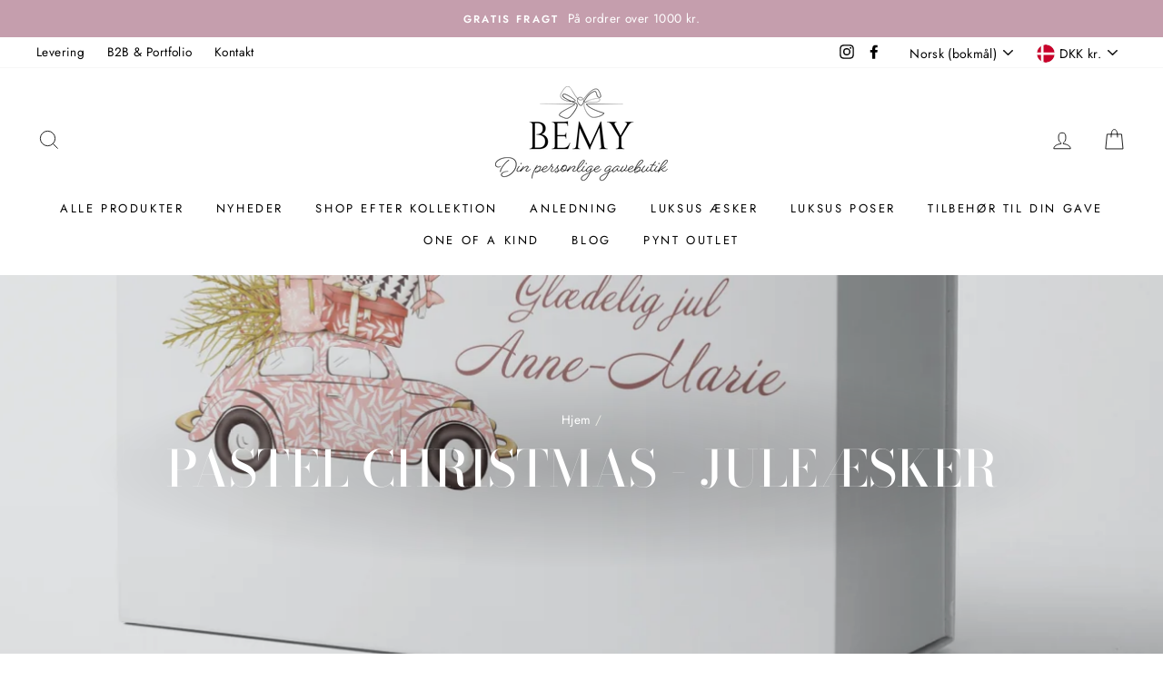

--- FILE ---
content_type: text/html; charset=utf-8
request_url: https://bemy.dk/nb/collections/pastel-christmas-juleaesker
body_size: 43457
content:
<!doctype html>
<html class="no-js" lang="nb">
<head>
  <meta charset="utf-8">
  <meta http-equiv="X-UA-Compatible" content="IE=edge,chrome=1">
  <meta name="viewport" content="width=device-width,initial-scale=1">
  <meta name="theme-color" content="#c59ead">
  <link rel="canonical" href="https://bemy.dk/nb/collections/pastel-christmas-juleaesker">
  <meta name="format-detection" content="telephone=no"><link rel="shortcut icon" href="//bemy.dk/cdn/shop/files/Faviconslojfe_32x32.gif?v=1630164330" type="image/png" />
  <title>Pastel Christmas - Juleæsker
&ndash; Bemy Aps
</title><meta property="og:site_name" content="Bemy Aps">
  <meta property="og:url" content="https://bemy.dk/nb/collections/pastel-christmas-juleaesker">
  <meta property="og:title" content="Pastel Christmas - Juleæsker">
  <meta property="og:type" content="website">
  <meta property="og:description" content="Design din personlige gave til en du holder af. Giv en gave der er et minde for livet til livets store og små øjeblikke. BEMY har noget til enhver begivenhed; fødselsdag, morsdag, farsdag, valentinsdag, jul, jubilæum, Bryllup etc. "><meta property="og:image" content="http://bemy.dk/cdn/shop/collections/Pastel_bil_1200x630.jpg?v=1605257070">
  <meta property="og:image:secure_url" content="https://bemy.dk/cdn/shop/collections/Pastel_bil_1200x630.jpg?v=1605257070">
  <meta name="twitter:site" content="@">
  <meta name="twitter:card" content="summary_large_image">
  <meta name="twitter:title" content="Pastel Christmas - Juleæsker">
  <meta name="twitter:description" content="Design din personlige gave til en du holder af. Giv en gave der er et minde for livet til livets store og små øjeblikke. BEMY har noget til enhver begivenhed; fødselsdag, morsdag, farsdag, valentinsdag, jul, jubilæum, Bryllup etc. ">


  <style data-shopify>
  @font-face {
  font-family: "Bodoni Moda";
  font-weight: 500;
  font-style: normal;
  src: url("//bemy.dk/cdn/fonts/bodoni_moda/bodonimoda_n5.36d0da1db617c453fb46e8089790ab6dc72c2356.woff2") format("woff2"),
       url("//bemy.dk/cdn/fonts/bodoni_moda/bodonimoda_n5.40f612bab009769f87511096f185d9228ad3baa3.woff") format("woff");
}

  @font-face {
  font-family: Jost;
  font-weight: 400;
  font-style: normal;
  src: url("//bemy.dk/cdn/fonts/jost/jost_n4.d47a1b6347ce4a4c9f437608011273009d91f2b7.woff2") format("woff2"),
       url("//bemy.dk/cdn/fonts/jost/jost_n4.791c46290e672b3f85c3d1c651ef2efa3819eadd.woff") format("woff");
}


  @font-face {
  font-family: Jost;
  font-weight: 600;
  font-style: normal;
  src: url("//bemy.dk/cdn/fonts/jost/jost_n6.ec1178db7a7515114a2d84e3dd680832b7af8b99.woff2") format("woff2"),
       url("//bemy.dk/cdn/fonts/jost/jost_n6.b1178bb6bdd3979fef38e103a3816f6980aeaff9.woff") format("woff");
}

  @font-face {
  font-family: Jost;
  font-weight: 400;
  font-style: italic;
  src: url("//bemy.dk/cdn/fonts/jost/jost_i4.b690098389649750ada222b9763d55796c5283a5.woff2") format("woff2"),
       url("//bemy.dk/cdn/fonts/jost/jost_i4.fd766415a47e50b9e391ae7ec04e2ae25e7e28b0.woff") format("woff");
}

  @font-face {
  font-family: Jost;
  font-weight: 600;
  font-style: italic;
  src: url("//bemy.dk/cdn/fonts/jost/jost_i6.9af7e5f39e3a108c08f24047a4276332d9d7b85e.woff2") format("woff2"),
       url("//bemy.dk/cdn/fonts/jost/jost_i6.2bf310262638f998ed206777ce0b9a3b98b6fe92.woff") format("woff");
}

</style>

  <link href="//bemy.dk/cdn/shop/t/20/assets/theme.scss.css?v=154179637191300551491759308902" rel="stylesheet" type="text/css" media="all" />

  <style data-shopify>
    .collection-item__title {
      font-size: 14.4px;
    }

    @media screen and (min-width: 769px) {
      .collection-item__title {
        font-size: 18px;
      }
    }
  </style>

  <script>
    document.documentElement.className = document.documentElement.className.replace('no-js', 'js');

    window.theme = window.theme || {};
    theme.strings = {
      addToCart: "Læg i kurv",
      soldOut: "Udsolgt",
      unavailable: "Utilgængelig",
      stockLabel: "[count] på lager",
      willNotShipUntil: "Leveres ikke før [date]",
      willBeInStockAfter: "Er tilbage på lager efter [date]",
      waitingForStock: "På vej på lager",
      savePrice: "Spar [saved_amount]",
      cartEmpty: "Din kurv er på nuværende tom.",
      cartTermsConfirmation: "Du skal acceptere handelsbetingelserne for at kunne bestille"
    };
    theme.settings = {
      dynamicVariantsEnable: false,
      dynamicVariantType: "button",
      cartType: "drawer",
      moneyFormat: "\u003cspan class=money\u003e{{amount_with_comma_separator}} kr\u003c\/span\u003e",
      saveType: "percent",
      recentlyViewedEnabled: false,
      predictiveSearch: true,
      predictiveSearchType: "product,article,page",
      inventoryThreshold: 10,
      quickView: true,
      themeName: 'Impulse',
      themeVersion: "3.0.3"
    };
  </script>

  <script>window.performance && window.performance.mark && window.performance.mark('shopify.content_for_header.start');</script><meta name="facebook-domain-verification" content="yafcp15ssfypwhhhkhnkhjwffvj70m">
<meta name="facebook-domain-verification" content="lkxe39smn0grsc1cfppairozcpzn25">
<meta name="google-site-verification" content="ZnUSYwkJktHiBq_YGvR83SrlWpKHhM73WFJTY5frSiI">
<meta id="shopify-digital-wallet" name="shopify-digital-wallet" content="/7356055588/digital_wallets/dialog">
<meta name="shopify-checkout-api-token" content="8aadd6825f13bd58aa91db743a8c8ce3">
<link rel="alternate" type="application/atom+xml" title="Feed" href="/nb/collections/pastel-christmas-juleaesker.atom" />
<link rel="alternate" hreflang="x-default" href="https://bemy.dk/collections/pastel-christmas-juleaesker">
<link rel="alternate" hreflang="da" href="https://bemy.dk/collections/pastel-christmas-juleaesker">
<link rel="alternate" hreflang="nb" href="https://bemy.dk/nb/collections/pastel-christmas-juleaesker">
<link rel="alternate" type="application/json+oembed" href="https://bemy.dk/nb/collections/pastel-christmas-juleaesker.oembed">
<script async="async" src="/checkouts/internal/preloads.js?locale=nb-DK"></script>
<link rel="preconnect" href="https://shop.app" crossorigin="anonymous">
<script async="async" src="https://shop.app/checkouts/internal/preloads.js?locale=nb-DK&shop_id=7356055588" crossorigin="anonymous"></script>
<script id="apple-pay-shop-capabilities" type="application/json">{"shopId":7356055588,"countryCode":"DK","currencyCode":"DKK","merchantCapabilities":["supports3DS"],"merchantId":"gid:\/\/shopify\/Shop\/7356055588","merchantName":"Bemy Aps","requiredBillingContactFields":["postalAddress","email","phone"],"requiredShippingContactFields":["postalAddress","email","phone"],"shippingType":"shipping","supportedNetworks":["visa","maestro","masterCard","amex"],"total":{"type":"pending","label":"Bemy Aps","amount":"1.00"},"shopifyPaymentsEnabled":true,"supportsSubscriptions":true}</script>
<script id="shopify-features" type="application/json">{"accessToken":"8aadd6825f13bd58aa91db743a8c8ce3","betas":["rich-media-storefront-analytics"],"domain":"bemy.dk","predictiveSearch":true,"shopId":7356055588,"locale":"nb"}</script>
<script>var Shopify = Shopify || {};
Shopify.shop = "bemydk.myshopify.com";
Shopify.locale = "nb";
Shopify.currency = {"active":"DKK","rate":"1.0"};
Shopify.country = "DK";
Shopify.theme = {"name":"BEMY - Impulse 3.0.3","id":81165352996,"schema_name":"Impulse","schema_version":"3.0.3","theme_store_id":857,"role":"main"};
Shopify.theme.handle = "null";
Shopify.theme.style = {"id":null,"handle":null};
Shopify.cdnHost = "bemy.dk/cdn";
Shopify.routes = Shopify.routes || {};
Shopify.routes.root = "/nb/";</script>
<script type="module">!function(o){(o.Shopify=o.Shopify||{}).modules=!0}(window);</script>
<script>!function(o){function n(){var o=[];function n(){o.push(Array.prototype.slice.apply(arguments))}return n.q=o,n}var t=o.Shopify=o.Shopify||{};t.loadFeatures=n(),t.autoloadFeatures=n()}(window);</script>
<script>
  window.ShopifyPay = window.ShopifyPay || {};
  window.ShopifyPay.apiHost = "shop.app\/pay";
  window.ShopifyPay.redirectState = null;
</script>
<script id="shop-js-analytics" type="application/json">{"pageType":"collection"}</script>
<script defer="defer" async type="module" src="//bemy.dk/cdn/shopifycloud/shop-js/modules/v2/client.init-shop-cart-sync_Ck1zgi6O.nb.esm.js"></script>
<script defer="defer" async type="module" src="//bemy.dk/cdn/shopifycloud/shop-js/modules/v2/chunk.common_rE7lmuZt.esm.js"></script>
<script type="module">
  await import("//bemy.dk/cdn/shopifycloud/shop-js/modules/v2/client.init-shop-cart-sync_Ck1zgi6O.nb.esm.js");
await import("//bemy.dk/cdn/shopifycloud/shop-js/modules/v2/chunk.common_rE7lmuZt.esm.js");

  window.Shopify.SignInWithShop?.initShopCartSync?.({"fedCMEnabled":true,"windoidEnabled":true});

</script>
<script>
  window.Shopify = window.Shopify || {};
  if (!window.Shopify.featureAssets) window.Shopify.featureAssets = {};
  window.Shopify.featureAssets['shop-js'] = {"shop-cart-sync":["modules/v2/client.shop-cart-sync_BcZwhAA4.nb.esm.js","modules/v2/chunk.common_rE7lmuZt.esm.js"],"init-fed-cm":["modules/v2/client.init-fed-cm_DVG36h4M.nb.esm.js","modules/v2/chunk.common_rE7lmuZt.esm.js"],"shop-button":["modules/v2/client.shop-button_CS9wVd_i.nb.esm.js","modules/v2/chunk.common_rE7lmuZt.esm.js"],"shop-cash-offers":["modules/v2/client.shop-cash-offers_BO4V1NZt.nb.esm.js","modules/v2/chunk.common_rE7lmuZt.esm.js","modules/v2/chunk.modal_--suPvyE.esm.js"],"init-windoid":["modules/v2/client.init-windoid_D73zYSzb.nb.esm.js","modules/v2/chunk.common_rE7lmuZt.esm.js"],"shop-toast-manager":["modules/v2/client.shop-toast-manager_BOyLLLB1.nb.esm.js","modules/v2/chunk.common_rE7lmuZt.esm.js"],"init-shop-email-lookup-coordinator":["modules/v2/client.init-shop-email-lookup-coordinator_zc85uL03.nb.esm.js","modules/v2/chunk.common_rE7lmuZt.esm.js"],"init-shop-cart-sync":["modules/v2/client.init-shop-cart-sync_Ck1zgi6O.nb.esm.js","modules/v2/chunk.common_rE7lmuZt.esm.js"],"avatar":["modules/v2/client.avatar_BTnouDA3.nb.esm.js"],"pay-button":["modules/v2/client.pay-button_MRRmAaax.nb.esm.js","modules/v2/chunk.common_rE7lmuZt.esm.js"],"init-customer-accounts":["modules/v2/client.init-customer-accounts_ByLDbT-K.nb.esm.js","modules/v2/client.shop-login-button_wa7WQ5n8.nb.esm.js","modules/v2/chunk.common_rE7lmuZt.esm.js","modules/v2/chunk.modal_--suPvyE.esm.js"],"init-shop-for-new-customer-accounts":["modules/v2/client.init-shop-for-new-customer-accounts_B8Hr6r1D.nb.esm.js","modules/v2/client.shop-login-button_wa7WQ5n8.nb.esm.js","modules/v2/chunk.common_rE7lmuZt.esm.js","modules/v2/chunk.modal_--suPvyE.esm.js"],"shop-login-button":["modules/v2/client.shop-login-button_wa7WQ5n8.nb.esm.js","modules/v2/chunk.common_rE7lmuZt.esm.js","modules/v2/chunk.modal_--suPvyE.esm.js"],"init-customer-accounts-sign-up":["modules/v2/client.init-customer-accounts-sign-up_Ch9NEsfh.nb.esm.js","modules/v2/client.shop-login-button_wa7WQ5n8.nb.esm.js","modules/v2/chunk.common_rE7lmuZt.esm.js","modules/v2/chunk.modal_--suPvyE.esm.js"],"shop-follow-button":["modules/v2/client.shop-follow-button_DtAzmQQl.nb.esm.js","modules/v2/chunk.common_rE7lmuZt.esm.js","modules/v2/chunk.modal_--suPvyE.esm.js"],"checkout-modal":["modules/v2/client.checkout-modal_B-mkg3VK.nb.esm.js","modules/v2/chunk.common_rE7lmuZt.esm.js","modules/v2/chunk.modal_--suPvyE.esm.js"],"lead-capture":["modules/v2/client.lead-capture_-Pbm1TCH.nb.esm.js","modules/v2/chunk.common_rE7lmuZt.esm.js","modules/v2/chunk.modal_--suPvyE.esm.js"],"shop-login":["modules/v2/client.shop-login_8YG4qpPF.nb.esm.js","modules/v2/chunk.common_rE7lmuZt.esm.js","modules/v2/chunk.modal_--suPvyE.esm.js"],"payment-terms":["modules/v2/client.payment-terms_CzYCLagB.nb.esm.js","modules/v2/chunk.common_rE7lmuZt.esm.js","modules/v2/chunk.modal_--suPvyE.esm.js"]};
</script>
<script>(function() {
  var isLoaded = false;
  function asyncLoad() {
    if (isLoaded) return;
    isLoaded = true;
    var urls = ["https:\/\/cdn.nfcube.com\/instafeed-f405245795527750cdb93aab5949bacf.js?shop=bemydk.myshopify.com"];
    for (var i = 0; i < urls.length; i++) {
      var s = document.createElement('script');
      s.type = 'text/javascript';
      s.async = true;
      s.src = urls[i];
      var x = document.getElementsByTagName('script')[0];
      x.parentNode.insertBefore(s, x);
    }
  };
  if(window.attachEvent) {
    window.attachEvent('onload', asyncLoad);
  } else {
    window.addEventListener('load', asyncLoad, false);
  }
})();</script>
<script id="__st">var __st={"a":7356055588,"offset":3600,"reqid":"26fc291a-e189-4ac9-9f82-c547a4b623a5-1768757123","pageurl":"bemy.dk\/nb\/collections\/pastel-christmas-juleaesker","u":"b01544f89fae","p":"collection","rtyp":"collection","rid":166954041380};</script>
<script>window.ShopifyPaypalV4VisibilityTracking = true;</script>
<script id="captcha-bootstrap">!function(){'use strict';const t='contact',e='account',n='new_comment',o=[[t,t],['blogs',n],['comments',n],[t,'customer']],c=[[e,'customer_login'],[e,'guest_login'],[e,'recover_customer_password'],[e,'create_customer']],r=t=>t.map((([t,e])=>`form[action*='/${t}']:not([data-nocaptcha='true']) input[name='form_type'][value='${e}']`)).join(','),a=t=>()=>t?[...document.querySelectorAll(t)].map((t=>t.form)):[];function s(){const t=[...o],e=r(t);return a(e)}const i='password',u='form_key',d=['recaptcha-v3-token','g-recaptcha-response','h-captcha-response',i],f=()=>{try{return window.sessionStorage}catch{return}},m='__shopify_v',_=t=>t.elements[u];function p(t,e,n=!1){try{const o=window.sessionStorage,c=JSON.parse(o.getItem(e)),{data:r}=function(t){const{data:e,action:n}=t;return t[m]||n?{data:e,action:n}:{data:t,action:n}}(c);for(const[e,n]of Object.entries(r))t.elements[e]&&(t.elements[e].value=n);n&&o.removeItem(e)}catch(o){console.error('form repopulation failed',{error:o})}}const l='form_type',E='cptcha';function T(t){t.dataset[E]=!0}const w=window,h=w.document,L='Shopify',v='ce_forms',y='captcha';let A=!1;((t,e)=>{const n=(g='f06e6c50-85a8-45c8-87d0-21a2b65856fe',I='https://cdn.shopify.com/shopifycloud/storefront-forms-hcaptcha/ce_storefront_forms_captcha_hcaptcha.v1.5.2.iife.js',D={infoText:'Beskyttet av hCaptcha',privacyText:'Personvern',termsText:'Vilkår'},(t,e,n)=>{const o=w[L][v],c=o.bindForm;if(c)return c(t,g,e,D).then(n);var r;o.q.push([[t,g,e,D],n]),r=I,A||(h.body.append(Object.assign(h.createElement('script'),{id:'captcha-provider',async:!0,src:r})),A=!0)});var g,I,D;w[L]=w[L]||{},w[L][v]=w[L][v]||{},w[L][v].q=[],w[L][y]=w[L][y]||{},w[L][y].protect=function(t,e){n(t,void 0,e),T(t)},Object.freeze(w[L][y]),function(t,e,n,w,h,L){const[v,y,A,g]=function(t,e,n){const i=e?o:[],u=t?c:[],d=[...i,...u],f=r(d),m=r(i),_=r(d.filter((([t,e])=>n.includes(e))));return[a(f),a(m),a(_),s()]}(w,h,L),I=t=>{const e=t.target;return e instanceof HTMLFormElement?e:e&&e.form},D=t=>v().includes(t);t.addEventListener('submit',(t=>{const e=I(t);if(!e)return;const n=D(e)&&!e.dataset.hcaptchaBound&&!e.dataset.recaptchaBound,o=_(e),c=g().includes(e)&&(!o||!o.value);(n||c)&&t.preventDefault(),c&&!n&&(function(t){try{if(!f())return;!function(t){const e=f();if(!e)return;const n=_(t);if(!n)return;const o=n.value;o&&e.removeItem(o)}(t);const e=Array.from(Array(32),(()=>Math.random().toString(36)[2])).join('');!function(t,e){_(t)||t.append(Object.assign(document.createElement('input'),{type:'hidden',name:u})),t.elements[u].value=e}(t,e),function(t,e){const n=f();if(!n)return;const o=[...t.querySelectorAll(`input[type='${i}']`)].map((({name:t})=>t)),c=[...d,...o],r={};for(const[a,s]of new FormData(t).entries())c.includes(a)||(r[a]=s);n.setItem(e,JSON.stringify({[m]:1,action:t.action,data:r}))}(t,e)}catch(e){console.error('failed to persist form',e)}}(e),e.submit())}));const S=(t,e)=>{t&&!t.dataset[E]&&(n(t,e.some((e=>e===t))),T(t))};for(const o of['focusin','change'])t.addEventListener(o,(t=>{const e=I(t);D(e)&&S(e,y())}));const B=e.get('form_key'),M=e.get(l),P=B&&M;t.addEventListener('DOMContentLoaded',(()=>{const t=y();if(P)for(const e of t)e.elements[l].value===M&&p(e,B);[...new Set([...A(),...v().filter((t=>'true'===t.dataset.shopifyCaptcha))])].forEach((e=>S(e,t)))}))}(h,new URLSearchParams(w.location.search),n,t,e,['guest_login'])})(!0,!0)}();</script>
<script integrity="sha256-4kQ18oKyAcykRKYeNunJcIwy7WH5gtpwJnB7kiuLZ1E=" data-source-attribution="shopify.loadfeatures" defer="defer" src="//bemy.dk/cdn/shopifycloud/storefront/assets/storefront/load_feature-a0a9edcb.js" crossorigin="anonymous"></script>
<script crossorigin="anonymous" defer="defer" src="//bemy.dk/cdn/shopifycloud/storefront/assets/shopify_pay/storefront-65b4c6d7.js?v=20250812"></script>
<script data-source-attribution="shopify.dynamic_checkout.dynamic.init">var Shopify=Shopify||{};Shopify.PaymentButton=Shopify.PaymentButton||{isStorefrontPortableWallets:!0,init:function(){window.Shopify.PaymentButton.init=function(){};var t=document.createElement("script");t.src="https://bemy.dk/cdn/shopifycloud/portable-wallets/latest/portable-wallets.nb.js",t.type="module",document.head.appendChild(t)}};
</script>
<script data-source-attribution="shopify.dynamic_checkout.buyer_consent">
  function portableWalletsHideBuyerConsent(e){var t=document.getElementById("shopify-buyer-consent"),n=document.getElementById("shopify-subscription-policy-button");t&&n&&(t.classList.add("hidden"),t.setAttribute("aria-hidden","true"),n.removeEventListener("click",e))}function portableWalletsShowBuyerConsent(e){var t=document.getElementById("shopify-buyer-consent"),n=document.getElementById("shopify-subscription-policy-button");t&&n&&(t.classList.remove("hidden"),t.removeAttribute("aria-hidden"),n.addEventListener("click",e))}window.Shopify?.PaymentButton&&(window.Shopify.PaymentButton.hideBuyerConsent=portableWalletsHideBuyerConsent,window.Shopify.PaymentButton.showBuyerConsent=portableWalletsShowBuyerConsent);
</script>
<script data-source-attribution="shopify.dynamic_checkout.cart.bootstrap">document.addEventListener("DOMContentLoaded",(function(){function t(){return document.querySelector("shopify-accelerated-checkout-cart, shopify-accelerated-checkout")}if(t())Shopify.PaymentButton.init();else{new MutationObserver((function(e,n){t()&&(Shopify.PaymentButton.init(),n.disconnect())})).observe(document.body,{childList:!0,subtree:!0})}}));
</script>
<script id='scb4127' type='text/javascript' async='' src='https://bemy.dk/cdn/shopifycloud/privacy-banner/storefront-banner.js'></script><link id="shopify-accelerated-checkout-styles" rel="stylesheet" media="screen" href="https://bemy.dk/cdn/shopifycloud/portable-wallets/latest/accelerated-checkout-backwards-compat.css" crossorigin="anonymous">
<style id="shopify-accelerated-checkout-cart">
        #shopify-buyer-consent {
  margin-top: 1em;
  display: inline-block;
  width: 100%;
}

#shopify-buyer-consent.hidden {
  display: none;
}

#shopify-subscription-policy-button {
  background: none;
  border: none;
  padding: 0;
  text-decoration: underline;
  font-size: inherit;
  cursor: pointer;
}

#shopify-subscription-policy-button::before {
  box-shadow: none;
}

      </style>

<script>window.performance && window.performance.mark && window.performance.mark('shopify.content_for_header.end');</script>

  <script src="//bemy.dk/cdn/shop/t/20/assets/vendor-scripts-v6.js" defer="defer"></script>

  
    <link rel="stylesheet" href="//bemy.dk/cdn/shop/t/20/assets/currency-flags.css?v=177154473537266533841587550650">
  

  <script src="//bemy.dk/cdn/shop/t/20/assets/theme.js?v=102815347803651287681588261613" defer="defer"></script>

  <script src="//bemy.dk/cdn/shop/t/20/assets/font-picker.js?v=63019047698386156481616719454" defer="defer"></script>  
 <!-- BEGIN app block: shopify://apps/klaviyo-email-marketing-sms/blocks/klaviyo-onsite-embed/2632fe16-c075-4321-a88b-50b567f42507 -->












  <script async src="https://static.klaviyo.com/onsite/js/X8uRQT/klaviyo.js?company_id=X8uRQT"></script>
  <script>!function(){if(!window.klaviyo){window._klOnsite=window._klOnsite||[];try{window.klaviyo=new Proxy({},{get:function(n,i){return"push"===i?function(){var n;(n=window._klOnsite).push.apply(n,arguments)}:function(){for(var n=arguments.length,o=new Array(n),w=0;w<n;w++)o[w]=arguments[w];var t="function"==typeof o[o.length-1]?o.pop():void 0,e=new Promise((function(n){window._klOnsite.push([i].concat(o,[function(i){t&&t(i),n(i)}]))}));return e}}})}catch(n){window.klaviyo=window.klaviyo||[],window.klaviyo.push=function(){var n;(n=window._klOnsite).push.apply(n,arguments)}}}}();</script>

  




  <script>
    window.klaviyoReviewsProductDesignMode = false
  </script>







<!-- END app block --><link href="https://monorail-edge.shopifysvc.com" rel="dns-prefetch">
<script>(function(){if ("sendBeacon" in navigator && "performance" in window) {try {var session_token_from_headers = performance.getEntriesByType('navigation')[0].serverTiming.find(x => x.name == '_s').description;} catch {var session_token_from_headers = undefined;}var session_cookie_matches = document.cookie.match(/_shopify_s=([^;]*)/);var session_token_from_cookie = session_cookie_matches && session_cookie_matches.length === 2 ? session_cookie_matches[1] : "";var session_token = session_token_from_headers || session_token_from_cookie || "";function handle_abandonment_event(e) {var entries = performance.getEntries().filter(function(entry) {return /monorail-edge.shopifysvc.com/.test(entry.name);});if (!window.abandonment_tracked && entries.length === 0) {window.abandonment_tracked = true;var currentMs = Date.now();var navigation_start = performance.timing.navigationStart;var payload = {shop_id: 7356055588,url: window.location.href,navigation_start,duration: currentMs - navigation_start,session_token,page_type: "collection"};window.navigator.sendBeacon("https://monorail-edge.shopifysvc.com/v1/produce", JSON.stringify({schema_id: "online_store_buyer_site_abandonment/1.1",payload: payload,metadata: {event_created_at_ms: currentMs,event_sent_at_ms: currentMs}}));}}window.addEventListener('pagehide', handle_abandonment_event);}}());</script>
<script id="web-pixels-manager-setup">(function e(e,d,r,n,o){if(void 0===o&&(o={}),!Boolean(null===(a=null===(i=window.Shopify)||void 0===i?void 0:i.analytics)||void 0===a?void 0:a.replayQueue)){var i,a;window.Shopify=window.Shopify||{};var t=window.Shopify;t.analytics=t.analytics||{};var s=t.analytics;s.replayQueue=[],s.publish=function(e,d,r){return s.replayQueue.push([e,d,r]),!0};try{self.performance.mark("wpm:start")}catch(e){}var l=function(){var e={modern:/Edge?\/(1{2}[4-9]|1[2-9]\d|[2-9]\d{2}|\d{4,})\.\d+(\.\d+|)|Firefox\/(1{2}[4-9]|1[2-9]\d|[2-9]\d{2}|\d{4,})\.\d+(\.\d+|)|Chrom(ium|e)\/(9{2}|\d{3,})\.\d+(\.\d+|)|(Maci|X1{2}).+ Version\/(15\.\d+|(1[6-9]|[2-9]\d|\d{3,})\.\d+)([,.]\d+|)( \(\w+\)|)( Mobile\/\w+|) Safari\/|Chrome.+OPR\/(9{2}|\d{3,})\.\d+\.\d+|(CPU[ +]OS|iPhone[ +]OS|CPU[ +]iPhone|CPU IPhone OS|CPU iPad OS)[ +]+(15[._]\d+|(1[6-9]|[2-9]\d|\d{3,})[._]\d+)([._]\d+|)|Android:?[ /-](13[3-9]|1[4-9]\d|[2-9]\d{2}|\d{4,})(\.\d+|)(\.\d+|)|Android.+Firefox\/(13[5-9]|1[4-9]\d|[2-9]\d{2}|\d{4,})\.\d+(\.\d+|)|Android.+Chrom(ium|e)\/(13[3-9]|1[4-9]\d|[2-9]\d{2}|\d{4,})\.\d+(\.\d+|)|SamsungBrowser\/([2-9]\d|\d{3,})\.\d+/,legacy:/Edge?\/(1[6-9]|[2-9]\d|\d{3,})\.\d+(\.\d+|)|Firefox\/(5[4-9]|[6-9]\d|\d{3,})\.\d+(\.\d+|)|Chrom(ium|e)\/(5[1-9]|[6-9]\d|\d{3,})\.\d+(\.\d+|)([\d.]+$|.*Safari\/(?![\d.]+ Edge\/[\d.]+$))|(Maci|X1{2}).+ Version\/(10\.\d+|(1[1-9]|[2-9]\d|\d{3,})\.\d+)([,.]\d+|)( \(\w+\)|)( Mobile\/\w+|) Safari\/|Chrome.+OPR\/(3[89]|[4-9]\d|\d{3,})\.\d+\.\d+|(CPU[ +]OS|iPhone[ +]OS|CPU[ +]iPhone|CPU IPhone OS|CPU iPad OS)[ +]+(10[._]\d+|(1[1-9]|[2-9]\d|\d{3,})[._]\d+)([._]\d+|)|Android:?[ /-](13[3-9]|1[4-9]\d|[2-9]\d{2}|\d{4,})(\.\d+|)(\.\d+|)|Mobile Safari.+OPR\/([89]\d|\d{3,})\.\d+\.\d+|Android.+Firefox\/(13[5-9]|1[4-9]\d|[2-9]\d{2}|\d{4,})\.\d+(\.\d+|)|Android.+Chrom(ium|e)\/(13[3-9]|1[4-9]\d|[2-9]\d{2}|\d{4,})\.\d+(\.\d+|)|Android.+(UC? ?Browser|UCWEB|U3)[ /]?(15\.([5-9]|\d{2,})|(1[6-9]|[2-9]\d|\d{3,})\.\d+)\.\d+|SamsungBrowser\/(5\.\d+|([6-9]|\d{2,})\.\d+)|Android.+MQ{2}Browser\/(14(\.(9|\d{2,})|)|(1[5-9]|[2-9]\d|\d{3,})(\.\d+|))(\.\d+|)|K[Aa][Ii]OS\/(3\.\d+|([4-9]|\d{2,})\.\d+)(\.\d+|)/},d=e.modern,r=e.legacy,n=navigator.userAgent;return n.match(d)?"modern":n.match(r)?"legacy":"unknown"}(),u="modern"===l?"modern":"legacy",c=(null!=n?n:{modern:"",legacy:""})[u],f=function(e){return[e.baseUrl,"/wpm","/b",e.hashVersion,"modern"===e.buildTarget?"m":"l",".js"].join("")}({baseUrl:d,hashVersion:r,buildTarget:u}),m=function(e){var d=e.version,r=e.bundleTarget,n=e.surface,o=e.pageUrl,i=e.monorailEndpoint;return{emit:function(e){var a=e.status,t=e.errorMsg,s=(new Date).getTime(),l=JSON.stringify({metadata:{event_sent_at_ms:s},events:[{schema_id:"web_pixels_manager_load/3.1",payload:{version:d,bundle_target:r,page_url:o,status:a,surface:n,error_msg:t},metadata:{event_created_at_ms:s}}]});if(!i)return console&&console.warn&&console.warn("[Web Pixels Manager] No Monorail endpoint provided, skipping logging."),!1;try{return self.navigator.sendBeacon.bind(self.navigator)(i,l)}catch(e){}var u=new XMLHttpRequest;try{return u.open("POST",i,!0),u.setRequestHeader("Content-Type","text/plain"),u.send(l),!0}catch(e){return console&&console.warn&&console.warn("[Web Pixels Manager] Got an unhandled error while logging to Monorail."),!1}}}}({version:r,bundleTarget:l,surface:e.surface,pageUrl:self.location.href,monorailEndpoint:e.monorailEndpoint});try{o.browserTarget=l,function(e){var d=e.src,r=e.async,n=void 0===r||r,o=e.onload,i=e.onerror,a=e.sri,t=e.scriptDataAttributes,s=void 0===t?{}:t,l=document.createElement("script"),u=document.querySelector("head"),c=document.querySelector("body");if(l.async=n,l.src=d,a&&(l.integrity=a,l.crossOrigin="anonymous"),s)for(var f in s)if(Object.prototype.hasOwnProperty.call(s,f))try{l.dataset[f]=s[f]}catch(e){}if(o&&l.addEventListener("load",o),i&&l.addEventListener("error",i),u)u.appendChild(l);else{if(!c)throw new Error("Did not find a head or body element to append the script");c.appendChild(l)}}({src:f,async:!0,onload:function(){if(!function(){var e,d;return Boolean(null===(d=null===(e=window.Shopify)||void 0===e?void 0:e.analytics)||void 0===d?void 0:d.initialized)}()){var d=window.webPixelsManager.init(e)||void 0;if(d){var r=window.Shopify.analytics;r.replayQueue.forEach((function(e){var r=e[0],n=e[1],o=e[2];d.publishCustomEvent(r,n,o)})),r.replayQueue=[],r.publish=d.publishCustomEvent,r.visitor=d.visitor,r.initialized=!0}}},onerror:function(){return m.emit({status:"failed",errorMsg:"".concat(f," has failed to load")})},sri:function(e){var d=/^sha384-[A-Za-z0-9+/=]+$/;return"string"==typeof e&&d.test(e)}(c)?c:"",scriptDataAttributes:o}),m.emit({status:"loading"})}catch(e){m.emit({status:"failed",errorMsg:(null==e?void 0:e.message)||"Unknown error"})}}})({shopId: 7356055588,storefrontBaseUrl: "https://bemy.dk",extensionsBaseUrl: "https://extensions.shopifycdn.com/cdn/shopifycloud/web-pixels-manager",monorailEndpoint: "https://monorail-edge.shopifysvc.com/unstable/produce_batch",surface: "storefront-renderer",enabledBetaFlags: ["2dca8a86"],webPixelsConfigList: [{"id":"3167256902","configuration":"{\"accountID\":\"X8uRQT\",\"webPixelConfig\":\"eyJlbmFibGVBZGRlZFRvQ2FydEV2ZW50cyI6IHRydWV9\"}","eventPayloadVersion":"v1","runtimeContext":"STRICT","scriptVersion":"524f6c1ee37bacdca7657a665bdca589","type":"APP","apiClientId":123074,"privacyPurposes":["ANALYTICS","MARKETING"],"dataSharingAdjustments":{"protectedCustomerApprovalScopes":["read_customer_address","read_customer_email","read_customer_name","read_customer_personal_data","read_customer_phone"]}},{"id":"1063616838","configuration":"{\"config\":\"{\\\"pixel_id\\\":\\\"AW-11003966290\\\",\\\"target_country\\\":\\\"DK\\\",\\\"gtag_events\\\":[{\\\"type\\\":\\\"search\\\",\\\"action_label\\\":\\\"AW-11003966290\\\/hsaKCPPAruUDENLmjP8o\\\"},{\\\"type\\\":\\\"begin_checkout\\\",\\\"action_label\\\":\\\"AW-11003966290\\\/sfUXCPDAruUDENLmjP8o\\\"},{\\\"type\\\":\\\"view_item\\\",\\\"action_label\\\":[\\\"AW-11003966290\\\/DV4jCOrAruUDENLmjP8o\\\",\\\"MC-Q0QZ0XB4RM\\\"]},{\\\"type\\\":\\\"purchase\\\",\\\"action_label\\\":[\\\"AW-11003966290\\\/7WUZCO-_ruUDENLmjP8o\\\",\\\"MC-Q0QZ0XB4RM\\\"]},{\\\"type\\\":\\\"page_view\\\",\\\"action_label\\\":[\\\"AW-11003966290\\\/dA25COy_ruUDENLmjP8o\\\",\\\"MC-Q0QZ0XB4RM\\\"]},{\\\"type\\\":\\\"add_payment_info\\\",\\\"action_label\\\":\\\"AW-11003966290\\\/hrEACPbAruUDENLmjP8o\\\"},{\\\"type\\\":\\\"add_to_cart\\\",\\\"action_label\\\":\\\"AW-11003966290\\\/zBl5CO3AruUDENLmjP8o\\\"}],\\\"enable_monitoring_mode\\\":false}\"}","eventPayloadVersion":"v1","runtimeContext":"OPEN","scriptVersion":"b2a88bafab3e21179ed38636efcd8a93","type":"APP","apiClientId":1780363,"privacyPurposes":[],"dataSharingAdjustments":{"protectedCustomerApprovalScopes":["read_customer_address","read_customer_email","read_customer_name","read_customer_personal_data","read_customer_phone"]}},{"id":"278430022","configuration":"{\"pixel_id\":\"721240024974157\",\"pixel_type\":\"facebook_pixel\",\"metaapp_system_user_token\":\"-\"}","eventPayloadVersion":"v1","runtimeContext":"OPEN","scriptVersion":"ca16bc87fe92b6042fbaa3acc2fbdaa6","type":"APP","apiClientId":2329312,"privacyPurposes":["ANALYTICS","MARKETING","SALE_OF_DATA"],"dataSharingAdjustments":{"protectedCustomerApprovalScopes":["read_customer_address","read_customer_email","read_customer_name","read_customer_personal_data","read_customer_phone"]}},{"id":"209944902","eventPayloadVersion":"v1","runtimeContext":"LAX","scriptVersion":"1","type":"CUSTOM","privacyPurposes":["ANALYTICS"],"name":"Google Analytics tag (migrated)"},{"id":"shopify-app-pixel","configuration":"{}","eventPayloadVersion":"v1","runtimeContext":"STRICT","scriptVersion":"0450","apiClientId":"shopify-pixel","type":"APP","privacyPurposes":["ANALYTICS","MARKETING"]},{"id":"shopify-custom-pixel","eventPayloadVersion":"v1","runtimeContext":"LAX","scriptVersion":"0450","apiClientId":"shopify-pixel","type":"CUSTOM","privacyPurposes":["ANALYTICS","MARKETING"]}],isMerchantRequest: false,initData: {"shop":{"name":"Bemy Aps","paymentSettings":{"currencyCode":"DKK"},"myshopifyDomain":"bemydk.myshopify.com","countryCode":"DK","storefrontUrl":"https:\/\/bemy.dk\/nb"},"customer":null,"cart":null,"checkout":null,"productVariants":[],"purchasingCompany":null},},"https://bemy.dk/cdn","fcfee988w5aeb613cpc8e4bc33m6693e112",{"modern":"","legacy":""},{"shopId":"7356055588","storefrontBaseUrl":"https:\/\/bemy.dk","extensionBaseUrl":"https:\/\/extensions.shopifycdn.com\/cdn\/shopifycloud\/web-pixels-manager","surface":"storefront-renderer","enabledBetaFlags":"[\"2dca8a86\"]","isMerchantRequest":"false","hashVersion":"fcfee988w5aeb613cpc8e4bc33m6693e112","publish":"custom","events":"[[\"page_viewed\",{}],[\"collection_viewed\",{\"collection\":{\"id\":\"166954041380\",\"title\":\"Pastel Christmas - Juleæsker\",\"productVariants\":[{\"price\":{\"amount\":279.95,\"currencyCode\":\"DKK\"},\"product\":{\"title\":\"\\\"It's time to suit up\\\"\",\"vendor\":\"BEMY\",\"id\":\"4976837263396\",\"untranslatedTitle\":\"\\\"It's time to suit up\\\"\",\"url\":\"\/nb\/products\/pastel-christmas-candy-juleaeske\",\"type\":\"Gaveæsker\"},\"id\":\"32467696975908\",\"image\":{\"src\":\"\/\/bemy.dk\/cdn\/shop\/products\/storslikkepind.jpg?v=1605263570\"},\"sku\":\"Box-L-Hv\",\"title\":\"Stor L33xW25xH11\",\"untranslatedTitle\":\"Large L33xB25xH11\"},{\"price\":{\"amount\":279.95,\"currencyCode\":\"DKK\"},\"product\":{\"title\":\"\\\"It's time to suit up\\\"\",\"vendor\":\"BEMY\",\"id\":\"4976800301092\",\"untranslatedTitle\":\"\\\"It's time to suit up\\\"\",\"url\":\"\/nb\/products\/pastel-christmas-hot-chocolate-juleaeske\",\"type\":\"Gaveæsker\"},\"id\":\"32467640713252\",\"image\":{\"src\":\"\/\/bemy.dk\/cdn\/shop\/products\/Ginger.jpg?v=1605262444\"},\"sku\":\"Box-L-Hv\",\"title\":\"Stor L33xW25xH11\",\"untranslatedTitle\":\"Large L33xB25xH11\"}]}}]]"});</script><script>
  window.ShopifyAnalytics = window.ShopifyAnalytics || {};
  window.ShopifyAnalytics.meta = window.ShopifyAnalytics.meta || {};
  window.ShopifyAnalytics.meta.currency = 'DKK';
  var meta = {"products":[{"id":4976837263396,"gid":"gid:\/\/shopify\/Product\/4976837263396","vendor":"BEMY","type":"Gaveæsker","handle":"pastel-christmas-candy-juleaeske","variants":[{"id":32467696975908,"price":27995,"name":"\"It's time to suit up\" - Stor L33xW25xH11","public_title":"Stor L33xW25xH11","sku":"Box-L-Hv"},{"id":39427927310372,"price":27995,"name":"\"It's time to suit up\" - Large L33xB25xH11 med sløjfe","public_title":"Large L33xB25xH11 med sløjfe","sku":"Box-L-Rib-Hv"},{"id":39427927343140,"price":22995,"name":"\"It's time to suit up\" - Medium L23.5xB17xH10","public_title":"Medium L23.5xB17xH10","sku":"Box-M-Hv"},{"id":39427927375908,"price":22995,"name":"\"It's time to suit up\" - Medium L23.5xB17xH10 med sløjfe","public_title":"Medium L23.5xB17xH10 med sløjfe","sku":"Box-M-Rib-Hv"}],"remote":false},{"id":4976800301092,"gid":"gid:\/\/shopify\/Product\/4976800301092","vendor":"BEMY","type":"Gaveæsker","handle":"pastel-christmas-hot-chocolate-juleaeske","variants":[{"id":32467640713252,"price":27995,"name":"\"It's time to suit up\" - Stor L33xW25xH11","public_title":"Stor L33xW25xH11","sku":"Box-L-Hv"},{"id":39427927670820,"price":27995,"name":"\"It's time to suit up\" - Large L33xB25xH11 med sløjfe","public_title":"Large L33xB25xH11 med sløjfe","sku":"Box-L-Rib-Hv"},{"id":39427927703588,"price":22995,"name":"\"It's time to suit up\" - Medium L23.5xB17xH10","public_title":"Medium L23.5xB17xH10","sku":"Box-M-Hv"},{"id":39427927736356,"price":22995,"name":"\"It's time to suit up\" - Medium L23.5xB17xH10 med sløjfe","public_title":"Medium L23.5xB17xH10 med sløjfe","sku":"Box-M-Rib-Hv"}],"remote":false}],"page":{"pageType":"collection","resourceType":"collection","resourceId":166954041380,"requestId":"26fc291a-e189-4ac9-9f82-c547a4b623a5-1768757123"}};
  for (var attr in meta) {
    window.ShopifyAnalytics.meta[attr] = meta[attr];
  }
</script>
<script class="analytics">
  (function () {
    var customDocumentWrite = function(content) {
      var jquery = null;

      if (window.jQuery) {
        jquery = window.jQuery;
      } else if (window.Checkout && window.Checkout.$) {
        jquery = window.Checkout.$;
      }

      if (jquery) {
        jquery('body').append(content);
      }
    };

    var hasLoggedConversion = function(token) {
      if (token) {
        return document.cookie.indexOf('loggedConversion=' + token) !== -1;
      }
      return false;
    }

    var setCookieIfConversion = function(token) {
      if (token) {
        var twoMonthsFromNow = new Date(Date.now());
        twoMonthsFromNow.setMonth(twoMonthsFromNow.getMonth() + 2);

        document.cookie = 'loggedConversion=' + token + '; expires=' + twoMonthsFromNow;
      }
    }

    var trekkie = window.ShopifyAnalytics.lib = window.trekkie = window.trekkie || [];
    if (trekkie.integrations) {
      return;
    }
    trekkie.methods = [
      'identify',
      'page',
      'ready',
      'track',
      'trackForm',
      'trackLink'
    ];
    trekkie.factory = function(method) {
      return function() {
        var args = Array.prototype.slice.call(arguments);
        args.unshift(method);
        trekkie.push(args);
        return trekkie;
      };
    };
    for (var i = 0; i < trekkie.methods.length; i++) {
      var key = trekkie.methods[i];
      trekkie[key] = trekkie.factory(key);
    }
    trekkie.load = function(config) {
      trekkie.config = config || {};
      trekkie.config.initialDocumentCookie = document.cookie;
      var first = document.getElementsByTagName('script')[0];
      var script = document.createElement('script');
      script.type = 'text/javascript';
      script.onerror = function(e) {
        var scriptFallback = document.createElement('script');
        scriptFallback.type = 'text/javascript';
        scriptFallback.onerror = function(error) {
                var Monorail = {
      produce: function produce(monorailDomain, schemaId, payload) {
        var currentMs = new Date().getTime();
        var event = {
          schema_id: schemaId,
          payload: payload,
          metadata: {
            event_created_at_ms: currentMs,
            event_sent_at_ms: currentMs
          }
        };
        return Monorail.sendRequest("https://" + monorailDomain + "/v1/produce", JSON.stringify(event));
      },
      sendRequest: function sendRequest(endpointUrl, payload) {
        // Try the sendBeacon API
        if (window && window.navigator && typeof window.navigator.sendBeacon === 'function' && typeof window.Blob === 'function' && !Monorail.isIos12()) {
          var blobData = new window.Blob([payload], {
            type: 'text/plain'
          });

          if (window.navigator.sendBeacon(endpointUrl, blobData)) {
            return true;
          } // sendBeacon was not successful

        } // XHR beacon

        var xhr = new XMLHttpRequest();

        try {
          xhr.open('POST', endpointUrl);
          xhr.setRequestHeader('Content-Type', 'text/plain');
          xhr.send(payload);
        } catch (e) {
          console.log(e);
        }

        return false;
      },
      isIos12: function isIos12() {
        return window.navigator.userAgent.lastIndexOf('iPhone; CPU iPhone OS 12_') !== -1 || window.navigator.userAgent.lastIndexOf('iPad; CPU OS 12_') !== -1;
      }
    };
    Monorail.produce('monorail-edge.shopifysvc.com',
      'trekkie_storefront_load_errors/1.1',
      {shop_id: 7356055588,
      theme_id: 81165352996,
      app_name: "storefront",
      context_url: window.location.href,
      source_url: "//bemy.dk/cdn/s/trekkie.storefront.cd680fe47e6c39ca5d5df5f0a32d569bc48c0f27.min.js"});

        };
        scriptFallback.async = true;
        scriptFallback.src = '//bemy.dk/cdn/s/trekkie.storefront.cd680fe47e6c39ca5d5df5f0a32d569bc48c0f27.min.js';
        first.parentNode.insertBefore(scriptFallback, first);
      };
      script.async = true;
      script.src = '//bemy.dk/cdn/s/trekkie.storefront.cd680fe47e6c39ca5d5df5f0a32d569bc48c0f27.min.js';
      first.parentNode.insertBefore(script, first);
    };
    trekkie.load(
      {"Trekkie":{"appName":"storefront","development":false,"defaultAttributes":{"shopId":7356055588,"isMerchantRequest":null,"themeId":81165352996,"themeCityHash":"12968046185333420969","contentLanguage":"nb","currency":"DKK","eventMetadataId":"b9f55b0d-074d-4daa-a649-226b7d1b977c"},"isServerSideCookieWritingEnabled":true,"monorailRegion":"shop_domain","enabledBetaFlags":["65f19447"]},"Session Attribution":{},"S2S":{"facebookCapiEnabled":true,"source":"trekkie-storefront-renderer","apiClientId":580111}}
    );

    var loaded = false;
    trekkie.ready(function() {
      if (loaded) return;
      loaded = true;

      window.ShopifyAnalytics.lib = window.trekkie;

      var originalDocumentWrite = document.write;
      document.write = customDocumentWrite;
      try { window.ShopifyAnalytics.merchantGoogleAnalytics.call(this); } catch(error) {};
      document.write = originalDocumentWrite;

      window.ShopifyAnalytics.lib.page(null,{"pageType":"collection","resourceType":"collection","resourceId":166954041380,"requestId":"26fc291a-e189-4ac9-9f82-c547a4b623a5-1768757123","shopifyEmitted":true});

      var match = window.location.pathname.match(/checkouts\/(.+)\/(thank_you|post_purchase)/)
      var token = match? match[1]: undefined;
      if (!hasLoggedConversion(token)) {
        setCookieIfConversion(token);
        window.ShopifyAnalytics.lib.track("Viewed Product Category",{"currency":"DKK","category":"Collection: pastel-christmas-juleaesker","collectionName":"pastel-christmas-juleaesker","collectionId":166954041380,"nonInteraction":true},undefined,undefined,{"shopifyEmitted":true});
      }
    });


        var eventsListenerScript = document.createElement('script');
        eventsListenerScript.async = true;
        eventsListenerScript.src = "//bemy.dk/cdn/shopifycloud/storefront/assets/shop_events_listener-3da45d37.js";
        document.getElementsByTagName('head')[0].appendChild(eventsListenerScript);

})();</script>
  <script>
  if (!window.ga || (window.ga && typeof window.ga !== 'function')) {
    window.ga = function ga() {
      (window.ga.q = window.ga.q || []).push(arguments);
      if (window.Shopify && window.Shopify.analytics && typeof window.Shopify.analytics.publish === 'function') {
        window.Shopify.analytics.publish("ga_stub_called", {}, {sendTo: "google_osp_migration"});
      }
      console.error("Shopify's Google Analytics stub called with:", Array.from(arguments), "\nSee https://help.shopify.com/manual/promoting-marketing/pixels/pixel-migration#google for more information.");
    };
    if (window.Shopify && window.Shopify.analytics && typeof window.Shopify.analytics.publish === 'function') {
      window.Shopify.analytics.publish("ga_stub_initialized", {}, {sendTo: "google_osp_migration"});
    }
  }
</script>
<script
  defer
  src="https://bemy.dk/cdn/shopifycloud/perf-kit/shopify-perf-kit-3.0.4.min.js"
  data-application="storefront-renderer"
  data-shop-id="7356055588"
  data-render-region="gcp-us-east1"
  data-page-type="collection"
  data-theme-instance-id="81165352996"
  data-theme-name="Impulse"
  data-theme-version="3.0.3"
  data-monorail-region="shop_domain"
  data-resource-timing-sampling-rate="10"
  data-shs="true"
  data-shs-beacon="true"
  data-shs-export-with-fetch="true"
  data-shs-logs-sample-rate="1"
  data-shs-beacon-endpoint="https://bemy.dk/api/collect"
></script>
</head>

<body class="template-collection" data-transitions="false">

  <a class="in-page-link visually-hidden skip-link" href="#MainContent">Spring til indholdet</a>

  <div id="PageContainer" class="page-container">
    <div class="transition-body">

    <div id="shopify-section-header" class="shopify-section">




<div id="NavDrawer" class="drawer drawer--left">
  <div class="drawer__contents">
    <div class="drawer__fixed-header drawer__fixed-header--full">
      <div class="drawer__header drawer__header--full appear-animation appear-delay-1">
        <div class="h2 drawer__title">
        </div>
        <div class="drawer__close">
          <button type="button" class="drawer__close-button js-drawer-close">
            <svg aria-hidden="true" focusable="false" role="presentation" class="icon icon-close" viewBox="0 0 64 64"><path d="M19 17.61l27.12 27.13m0-27.12L19 44.74"/></svg>
            <span class="icon__fallback-text">Luk menu</span>
          </button>
        </div>
      </div>
    </div>
    <div class="drawer__scrollable">
      <ul class="mobile-nav" role="navigation" aria-label="Primary">
        


          <li class="mobile-nav__item appear-animation appear-delay-2">
            
              <a href="/nb/collections/all" class="mobile-nav__link mobile-nav__link--top-level" >Alle Produkter</a>
            

            
          </li>
        


          <li class="mobile-nav__item appear-animation appear-delay-3">
            
              <a href="/nb/collections/nyheder" class="mobile-nav__link mobile-nav__link--top-level" >NYHEDER</a>
            

            
          </li>
        


          <li class="mobile-nav__item appear-animation appear-delay-4">
            
              <div class="mobile-nav__has-sublist">
                
                  <a href="/nb#"
                    class="mobile-nav__link mobile-nav__link--top-level"
                    id="Label-nb3"
                    >
                    Shop efter kollektion
                  </a>
                  <div class="mobile-nav__toggle">
                    <button type="button"
                      aria-controls="Linklist-nb3"
                      
                      class="collapsible-trigger collapsible--auto-height ">
                      <span class="collapsible-trigger__icon collapsible-trigger__icon--open" role="presentation">
  <svg aria-hidden="true" focusable="false" role="presentation" class="icon icon--wide icon-chevron-down" viewBox="0 0 28 16"><path d="M1.57 1.59l12.76 12.77L27.1 1.59" stroke-width="2" stroke="#000" fill="none" fill-rule="evenodd"/></svg>
</span>

                    </button>
                  </div>
                
              </div>
            

            
              <div id="Linklist-nb3"
                class="mobile-nav__sublist collapsible-content collapsible-content--all "
                aria-labelledby="Label-nb3"
                >
                <div class="collapsible-content__inner">
                  <ul class="mobile-nav__sublist">
                    


                      <li class="mobile-nav__item">
                        <div class="mobile-nav__child-item">
                          
                            <a href="/nb/collections/adeline"
                              class="mobile-nav__link"
                              id="Sublabel-nb-collections-adeline1"
                              >
                              Adeline
                            </a>
                          
                          
                            <button type="button"
                              aria-controls="Sublinklist-nb3-nb-collections-adeline1"
                              class="collapsible-trigger ">
                              <span class="collapsible-trigger__icon collapsible-trigger__icon--circle collapsible-trigger__icon--open" role="presentation">
  <svg aria-hidden="true" focusable="false" role="presentation" class="icon icon--wide icon-chevron-down" viewBox="0 0 28 16"><path d="M1.57 1.59l12.76 12.77L27.1 1.59" stroke-width="2" stroke="#000" fill="none" fill-rule="evenodd"/></svg>
</span>

                            </button>
                          
                        </div>

                        
                          <div
                            id="Sublinklist-nb3-nb-collections-adeline1"
                            aria-labelledby="Sublabel-nb-collections-adeline1"
                            class="mobile-nav__sublist collapsible-content collapsible-content--all "
                            >
                            <div class="collapsible-content__inner">
                              <ul class="mobile-nav__grandchildlist">
                                
                                  <li class="mobile-nav__item">
                                    <a href="/nb/collections/adeline" class="mobile-nav__link" >
                                      Se alle varer i denen kollektion
                                    </a>
                                  </li>
                                
                              </ul>
                            </div>
                          </div>
                        
                      </li>
                    


                      <li class="mobile-nav__item">
                        <div class="mobile-nav__child-item">
                          
                            <a href="/nb/collections/bohemian-pink"
                              class="mobile-nav__link"
                              id="Sublabel-nb-collections-bohemian-pink2"
                              >
                              Bohemian pink
                            </a>
                          
                          
                            <button type="button"
                              aria-controls="Sublinklist-nb3-nb-collections-bohemian-pink2"
                              class="collapsible-trigger ">
                              <span class="collapsible-trigger__icon collapsible-trigger__icon--circle collapsible-trigger__icon--open" role="presentation">
  <svg aria-hidden="true" focusable="false" role="presentation" class="icon icon--wide icon-chevron-down" viewBox="0 0 28 16"><path d="M1.57 1.59l12.76 12.77L27.1 1.59" stroke-width="2" stroke="#000" fill="none" fill-rule="evenodd"/></svg>
</span>

                            </button>
                          
                        </div>

                        
                          <div
                            id="Sublinklist-nb3-nb-collections-bohemian-pink2"
                            aria-labelledby="Sublabel-nb-collections-bohemian-pink2"
                            class="mobile-nav__sublist collapsible-content collapsible-content--all "
                            >
                            <div class="collapsible-content__inner">
                              <ul class="mobile-nav__grandchildlist">
                                
                                  <li class="mobile-nav__item">
                                    <a href="/nb/collections/bohemian-pink" class="mobile-nav__link" >
                                      Se alle varer i denne kollektion
                                    </a>
                                  </li>
                                
                              </ul>
                            </div>
                          </div>
                        
                      </li>
                    


                      <li class="mobile-nav__item">
                        <div class="mobile-nav__child-item">
                          
                            <a href="/nb/collections/dusty-rose"
                              class="mobile-nav__link"
                              id="Sublabel-nb-collections-dusty-rose3"
                              >
                              Dusty Rose
                            </a>
                          
                          
                            <button type="button"
                              aria-controls="Sublinklist-nb3-nb-collections-dusty-rose3"
                              class="collapsible-trigger ">
                              <span class="collapsible-trigger__icon collapsible-trigger__icon--circle collapsible-trigger__icon--open" role="presentation">
  <svg aria-hidden="true" focusable="false" role="presentation" class="icon icon--wide icon-chevron-down" viewBox="0 0 28 16"><path d="M1.57 1.59l12.76 12.77L27.1 1.59" stroke-width="2" stroke="#000" fill="none" fill-rule="evenodd"/></svg>
</span>

                            </button>
                          
                        </div>

                        
                          <div
                            id="Sublinklist-nb3-nb-collections-dusty-rose3"
                            aria-labelledby="Sublabel-nb-collections-dusty-rose3"
                            class="mobile-nav__sublist collapsible-content collapsible-content--all "
                            >
                            <div class="collapsible-content__inner">
                              <ul class="mobile-nav__grandchildlist">
                                
                                  <li class="mobile-nav__item">
                                    <a href="/nb/collections/dusty-rose" class="mobile-nav__link" >
                                      Se alle varer i denne kollektion
                                    </a>
                                  </li>
                                
                              </ul>
                            </div>
                          </div>
                        
                      </li>
                    


                      <li class="mobile-nav__item">
                        <div class="mobile-nav__child-item">
                          
                            <a href="/nb/collections/elsie"
                              class="mobile-nav__link"
                              id="Sublabel-nb-collections-elsie4"
                              >
                              Elsie
                            </a>
                          
                          
                            <button type="button"
                              aria-controls="Sublinklist-nb3-nb-collections-elsie4"
                              class="collapsible-trigger ">
                              <span class="collapsible-trigger__icon collapsible-trigger__icon--circle collapsible-trigger__icon--open" role="presentation">
  <svg aria-hidden="true" focusable="false" role="presentation" class="icon icon--wide icon-chevron-down" viewBox="0 0 28 16"><path d="M1.57 1.59l12.76 12.77L27.1 1.59" stroke-width="2" stroke="#000" fill="none" fill-rule="evenodd"/></svg>
</span>

                            </button>
                          
                        </div>

                        
                          <div
                            id="Sublinklist-nb3-nb-collections-elsie4"
                            aria-labelledby="Sublabel-nb-collections-elsie4"
                            class="mobile-nav__sublist collapsible-content collapsible-content--all "
                            >
                            <div class="collapsible-content__inner">
                              <ul class="mobile-nav__grandchildlist">
                                
                                  <li class="mobile-nav__item">
                                    <a href="/nb/collections/elsie" class="mobile-nav__link" >
                                      Se alle varer i denne kollektion
                                    </a>
                                  </li>
                                
                              </ul>
                            </div>
                          </div>
                        
                      </li>
                    


                      <li class="mobile-nav__item">
                        <div class="mobile-nav__child-item">
                          
                            <a href="/nb/collections/faye"
                              class="mobile-nav__link"
                              id="Sublabel-nb-collections-faye5"
                              >
                              Faye
                            </a>
                          
                          
                            <button type="button"
                              aria-controls="Sublinklist-nb3-nb-collections-faye5"
                              class="collapsible-trigger ">
                              <span class="collapsible-trigger__icon collapsible-trigger__icon--circle collapsible-trigger__icon--open" role="presentation">
  <svg aria-hidden="true" focusable="false" role="presentation" class="icon icon--wide icon-chevron-down" viewBox="0 0 28 16"><path d="M1.57 1.59l12.76 12.77L27.1 1.59" stroke-width="2" stroke="#000" fill="none" fill-rule="evenodd"/></svg>
</span>

                            </button>
                          
                        </div>

                        
                          <div
                            id="Sublinklist-nb3-nb-collections-faye5"
                            aria-labelledby="Sublabel-nb-collections-faye5"
                            class="mobile-nav__sublist collapsible-content collapsible-content--all "
                            >
                            <div class="collapsible-content__inner">
                              <ul class="mobile-nav__grandchildlist">
                                
                                  <li class="mobile-nav__item">
                                    <a href="/nb/collections/faye" class="mobile-nav__link" >
                                      Se alle varer i denne kollektion
                                    </a>
                                  </li>
                                
                              </ul>
                            </div>
                          </div>
                        
                      </li>
                    
                  </ul>
                </div>
              </div>
            
          </li>
        


          <li class="mobile-nav__item appear-animation appear-delay-5">
            
              <div class="mobile-nav__has-sublist">
                
                  <a href="/nb#"
                    class="mobile-nav__link mobile-nav__link--top-level"
                    id="Label-nb4"
                    >
                    Anledning
                  </a>
                  <div class="mobile-nav__toggle">
                    <button type="button"
                      aria-controls="Linklist-nb4"
                      
                      class="collapsible-trigger collapsible--auto-height ">
                      <span class="collapsible-trigger__icon collapsible-trigger__icon--open" role="presentation">
  <svg aria-hidden="true" focusable="false" role="presentation" class="icon icon--wide icon-chevron-down" viewBox="0 0 28 16"><path d="M1.57 1.59l12.76 12.77L27.1 1.59" stroke-width="2" stroke="#000" fill="none" fill-rule="evenodd"/></svg>
</span>

                    </button>
                  </div>
                
              </div>
            

            
              <div id="Linklist-nb4"
                class="mobile-nav__sublist collapsible-content collapsible-content--all "
                aria-labelledby="Label-nb4"
                >
                <div class="collapsible-content__inner">
                  <ul class="mobile-nav__sublist">
                    


                      <li class="mobile-nav__item">
                        <div class="mobile-nav__child-item">
                          
                            <a href="/nb/collections/bryllupsvarer"
                              class="mobile-nav__link"
                              id="Sublabel-nb-collections-bryllupsvarer1"
                              >
                              Bryllup
                            </a>
                          
                          
                            <button type="button"
                              aria-controls="Sublinklist-nb4-nb-collections-bryllupsvarer1"
                              class="collapsible-trigger ">
                              <span class="collapsible-trigger__icon collapsible-trigger__icon--circle collapsible-trigger__icon--open" role="presentation">
  <svg aria-hidden="true" focusable="false" role="presentation" class="icon icon--wide icon-chevron-down" viewBox="0 0 28 16"><path d="M1.57 1.59l12.76 12.77L27.1 1.59" stroke-width="2" stroke="#000" fill="none" fill-rule="evenodd"/></svg>
</span>

                            </button>
                          
                        </div>

                        
                          <div
                            id="Sublinklist-nb4-nb-collections-bryllupsvarer1"
                            aria-labelledby="Sublabel-nb-collections-bryllupsvarer1"
                            class="mobile-nav__sublist collapsible-content collapsible-content--all "
                            >
                            <div class="collapsible-content__inner">
                              <ul class="mobile-nav__grandchildlist">
                                
                                  <li class="mobile-nav__item">
                                    <a href="/nb/collections/kimono" class="mobile-nav__link" >
                                      Personlig Kimono
                                    </a>
                                  </li>
                                
                                  <li class="mobile-nav__item">
                                    <a href="/nb/collections/slippers/Bryllup" class="mobile-nav__link" >
                                      Personlige slippers
                                    </a>
                                  </li>
                                
                                  <li class="mobile-nav__item">
                                    <a href="/nb/collections/bryllups-aesker" class="mobile-nav__link" >
                                      Bryllupsæsker
                                    </a>
                                  </li>
                                
                                  <li class="mobile-nav__item">
                                    <a href="/nb/collections/bryllupsposer" class="mobile-nav__link" >
                                      Bryllupsposer
                                    </a>
                                  </li>
                                
                              </ul>
                            </div>
                          </div>
                        
                      </li>
                    


                      <li class="mobile-nav__item">
                        <div class="mobile-nav__child-item">
                          
                            <a href="/nb/collections/julevarer"
                              class="mobile-nav__link"
                              id="Sublabel-nb-collections-julevarer2"
                              >
                              Jul
                            </a>
                          
                          
                            <button type="button"
                              aria-controls="Sublinklist-nb4-nb-collections-julevarer2"
                              class="collapsible-trigger ">
                              <span class="collapsible-trigger__icon collapsible-trigger__icon--circle collapsible-trigger__icon--open" role="presentation">
  <svg aria-hidden="true" focusable="false" role="presentation" class="icon icon--wide icon-chevron-down" viewBox="0 0 28 16"><path d="M1.57 1.59l12.76 12.77L27.1 1.59" stroke-width="2" stroke="#000" fill="none" fill-rule="evenodd"/></svg>
</span>

                            </button>
                          
                        </div>

                        
                          <div
                            id="Sublinklist-nb4-nb-collections-julevarer2"
                            aria-labelledby="Sublabel-nb-collections-julevarer2"
                            class="mobile-nav__sublist collapsible-content collapsible-content--all "
                            >
                            <div class="collapsible-content__inner">
                              <ul class="mobile-nav__grandchildlist">
                                
                                  <li class="mobile-nav__item">
                                    <a href="/nb/collections/chicke-julekugler" class="mobile-nav__link" >
                                      Funky julekugler
                                    </a>
                                  </li>
                                
                              </ul>
                            </div>
                          </div>
                        
                      </li>
                    


                      <li class="mobile-nav__item">
                        <div class="mobile-nav__child-item">
                          
                            <a href="/nb/collections/konfirmationsvarer"
                              class="mobile-nav__link"
                              id="Sublabel-nb-collections-konfirmationsvarer3"
                              >
                              Konfirmation
                            </a>
                          
                          
                            <button type="button"
                              aria-controls="Sublinklist-nb4-nb-collections-konfirmationsvarer3"
                              class="collapsible-trigger ">
                              <span class="collapsible-trigger__icon collapsible-trigger__icon--circle collapsible-trigger__icon--open" role="presentation">
  <svg aria-hidden="true" focusable="false" role="presentation" class="icon icon--wide icon-chevron-down" viewBox="0 0 28 16"><path d="M1.57 1.59l12.76 12.77L27.1 1.59" stroke-width="2" stroke="#000" fill="none" fill-rule="evenodd"/></svg>
</span>

                            </button>
                          
                        </div>

                        
                          <div
                            id="Sublinklist-nb4-nb-collections-konfirmationsvarer3"
                            aria-labelledby="Sublabel-nb-collections-konfirmationsvarer3"
                            class="mobile-nav__sublist collapsible-content collapsible-content--all "
                            >
                            <div class="collapsible-content__inner">
                              <ul class="mobile-nav__grandchildlist">
                                
                                  <li class="mobile-nav__item">
                                    <a href="/nb/collections/kimono" class="mobile-nav__link" >
                                      Personlig Kimono
                                    </a>
                                  </li>
                                
                                  <li class="mobile-nav__item">
                                    <a href="/nb/collections/gaveaesker-til-konfirmationer" class="mobile-nav__link" >
                                      Konfirmationsæsker
                                    </a>
                                  </li>
                                
                                  <li class="mobile-nav__item">
                                    <a href="/nb/collections/konfirmationsposer" class="mobile-nav__link" >
                                      Konfirmationsposer
                                    </a>
                                  </li>
                                
                              </ul>
                            </div>
                          </div>
                        
                      </li>
                    


                      <li class="mobile-nav__item">
                        <div class="mobile-nav__child-item">
                          
                            <a href="/nb/collections/student-2020"
                              class="mobile-nav__link"
                              id="Sublabel-nb-collections-student-20204"
                              >
                              Student
                            </a>
                          
                          
                        </div>

                        
                      </li>
                    


                      <li class="mobile-nav__item">
                        <div class="mobile-nav__child-item">
                          
                            <a href="/nb/collections/happy-ramadan-eid"
                              class="mobile-nav__link"
                              id="Sublabel-nb-collections-happy-ramadan-eid5"
                              >
                              Ramadan &amp; Eid
                            </a>
                          
                          
                        </div>

                        
                      </li>
                    


                      <li class="mobile-nav__item">
                        <div class="mobile-nav__child-item">
                          
                            <a href="/nb/collections/paske"
                              class="mobile-nav__link"
                              id="Sublabel-nb-collections-paske6"
                              >
                              Påske
                            </a>
                          
                          
                        </div>

                        
                      </li>
                    


                      <li class="mobile-nav__item">
                        <div class="mobile-nav__child-item">
                          
                            <a href="/nb/collections/mors-dag"
                              class="mobile-nav__link"
                              id="Sublabel-nb-collections-mors-dag7"
                              >
                              Mors Dag
                            </a>
                          
                          
                        </div>

                        
                      </li>
                    


                      <li class="mobile-nav__item">
                        <div class="mobile-nav__child-item">
                          
                            <a href="/nb/collections/til-ham"
                              class="mobile-nav__link"
                              id="Sublabel-nb-collections-til-ham8"
                              >
                              Fars dag
                            </a>
                          
                          
                        </div>

                        
                      </li>
                    
                  </ul>
                </div>
              </div>
            
          </li>
        


          <li class="mobile-nav__item appear-animation appear-delay-6">
            
              <div class="mobile-nav__has-sublist">
                
                  <a href="/nb#"
                    class="mobile-nav__link mobile-nav__link--top-level"
                    id="Label-nb5"
                    >
                    Luksus Æsker
                  </a>
                  <div class="mobile-nav__toggle">
                    <button type="button"
                      aria-controls="Linklist-nb5"
                      
                      class="collapsible-trigger collapsible--auto-height ">
                      <span class="collapsible-trigger__icon collapsible-trigger__icon--open" role="presentation">
  <svg aria-hidden="true" focusable="false" role="presentation" class="icon icon--wide icon-chevron-down" viewBox="0 0 28 16"><path d="M1.57 1.59l12.76 12.77L27.1 1.59" stroke-width="2" stroke="#000" fill="none" fill-rule="evenodd"/></svg>
</span>

                    </button>
                  </div>
                
              </div>
            

            
              <div id="Linklist-nb5"
                class="mobile-nav__sublist collapsible-content collapsible-content--all "
                aria-labelledby="Label-nb5"
                >
                <div class="collapsible-content__inner">
                  <ul class="mobile-nav__sublist">
                    


                      <li class="mobile-nav__item">
                        <div class="mobile-nav__child-item">
                          
                            <a href="/nb/collections/aesker-uden-tryk"
                              class="mobile-nav__link"
                              id="Sublabel-nb-collections-aesker-uden-tryk1"
                              >
                              Æsker uden tryk
                            </a>
                          
                          
                            <button type="button"
                              aria-controls="Sublinklist-nb5-nb-collections-aesker-uden-tryk1"
                              class="collapsible-trigger ">
                              <span class="collapsible-trigger__icon collapsible-trigger__icon--circle collapsible-trigger__icon--open" role="presentation">
  <svg aria-hidden="true" focusable="false" role="presentation" class="icon icon--wide icon-chevron-down" viewBox="0 0 28 16"><path d="M1.57 1.59l12.76 12.77L27.1 1.59" stroke-width="2" stroke="#000" fill="none" fill-rule="evenodd"/></svg>
</span>

                            </button>
                          
                        </div>

                        
                          <div
                            id="Sublinklist-nb5-nb-collections-aesker-uden-tryk1"
                            aria-labelledby="Sublabel-nb-collections-aesker-uden-tryk1"
                            class="mobile-nav__sublist collapsible-content collapsible-content--all "
                            >
                            <div class="collapsible-content__inner">
                              <ul class="mobile-nav__grandchildlist">
                                
                                  <li class="mobile-nav__item">
                                    <a href="/nb/collections/aesker-uden-tryk" class="mobile-nav__link" >
                                      Find dine favoritter
                                    </a>
                                  </li>
                                
                              </ul>
                            </div>
                          </div>
                        
                      </li>
                    


                      <li class="mobile-nav__item">
                        <div class="mobile-nav__child-item">
                          
                            <a href="/nb/collections/aesker-med-tryk"
                              class="mobile-nav__link"
                              id="Sublabel-nb-collections-aesker-med-tryk2"
                              >
                              Æsker med tryk
                            </a>
                          
                          
                            <button type="button"
                              aria-controls="Sublinklist-nb5-nb-collections-aesker-med-tryk2"
                              class="collapsible-trigger ">
                              <span class="collapsible-trigger__icon collapsible-trigger__icon--circle collapsible-trigger__icon--open" role="presentation">
  <svg aria-hidden="true" focusable="false" role="presentation" class="icon icon--wide icon-chevron-down" viewBox="0 0 28 16"><path d="M1.57 1.59l12.76 12.77L27.1 1.59" stroke-width="2" stroke="#000" fill="none" fill-rule="evenodd"/></svg>
</span>

                            </button>
                          
                        </div>

                        
                          <div
                            id="Sublinklist-nb5-nb-collections-aesker-med-tryk2"
                            aria-labelledby="Sublabel-nb-collections-aesker-med-tryk2"
                            class="mobile-nav__sublist collapsible-content collapsible-content--all "
                            >
                            <div class="collapsible-content__inner">
                              <ul class="mobile-nav__grandchildlist">
                                
                                  <li class="mobile-nav__item">
                                    <a href="/nb/collections/aesker-med-tryk" class="mobile-nav__link" >
                                      Find dit favorit design
                                    </a>
                                  </li>
                                
                              </ul>
                            </div>
                          </div>
                        
                      </li>
                    


                      <li class="mobile-nav__item">
                        <div class="mobile-nav__child-item">
                          
                            <a href="/nb/collections/aedle-farver"
                              class="mobile-nav__link"
                              id="Sublabel-nb-collections-aedle-farver3"
                              >
                              Æsker med guld og sølv tryk
                            </a>
                          
                          
                            <button type="button"
                              aria-controls="Sublinklist-nb5-nb-collections-aedle-farver3"
                              class="collapsible-trigger ">
                              <span class="collapsible-trigger__icon collapsible-trigger__icon--circle collapsible-trigger__icon--open" role="presentation">
  <svg aria-hidden="true" focusable="false" role="presentation" class="icon icon--wide icon-chevron-down" viewBox="0 0 28 16"><path d="M1.57 1.59l12.76 12.77L27.1 1.59" stroke-width="2" stroke="#000" fill="none" fill-rule="evenodd"/></svg>
</span>

                            </button>
                          
                        </div>

                        
                          <div
                            id="Sublinklist-nb5-nb-collections-aedle-farver3"
                            aria-labelledby="Sublabel-nb-collections-aedle-farver3"
                            class="mobile-nav__sublist collapsible-content collapsible-content--all "
                            >
                            <div class="collapsible-content__inner">
                              <ul class="mobile-nav__grandchildlist">
                                
                                  <li class="mobile-nav__item">
                                    <a href="/nb/collections/aedle-farver/Gave%C3%A6sker" class="mobile-nav__link" >
                                      Find dine favoritter
                                    </a>
                                  </li>
                                
                              </ul>
                            </div>
                          </div>
                        
                      </li>
                    
                  </ul>
                </div>
              </div>
            
          </li>
        


          <li class="mobile-nav__item appear-animation appear-delay-7">
            
              <div class="mobile-nav__has-sublist">
                
                  <a href="/nb#"
                    class="mobile-nav__link mobile-nav__link--top-level"
                    id="Label-nb6"
                    >
                    Luksus Poser
                  </a>
                  <div class="mobile-nav__toggle">
                    <button type="button"
                      aria-controls="Linklist-nb6"
                      
                      class="collapsible-trigger collapsible--auto-height ">
                      <span class="collapsible-trigger__icon collapsible-trigger__icon--open" role="presentation">
  <svg aria-hidden="true" focusable="false" role="presentation" class="icon icon--wide icon-chevron-down" viewBox="0 0 28 16"><path d="M1.57 1.59l12.76 12.77L27.1 1.59" stroke-width="2" stroke="#000" fill="none" fill-rule="evenodd"/></svg>
</span>

                    </button>
                  </div>
                
              </div>
            

            
              <div id="Linklist-nb6"
                class="mobile-nav__sublist collapsible-content collapsible-content--all "
                aria-labelledby="Label-nb6"
                >
                <div class="collapsible-content__inner">
                  <ul class="mobile-nav__sublist">
                    


                      <li class="mobile-nav__item">
                        <div class="mobile-nav__child-item">
                          
                            <a href="/nb/collections/luksus-gaveposer-1"
                              class="mobile-nav__link"
                              id="Sublabel-nb-collections-luksus-gaveposer-11"
                              >
                              Laminerede poser
                            </a>
                          
                          
                            <button type="button"
                              aria-controls="Sublinklist-nb6-nb-collections-luksus-gaveposer-11"
                              class="collapsible-trigger ">
                              <span class="collapsible-trigger__icon collapsible-trigger__icon--circle collapsible-trigger__icon--open" role="presentation">
  <svg aria-hidden="true" focusable="false" role="presentation" class="icon icon--wide icon-chevron-down" viewBox="0 0 28 16"><path d="M1.57 1.59l12.76 12.77L27.1 1.59" stroke-width="2" stroke="#000" fill="none" fill-rule="evenodd"/></svg>
</span>

                            </button>
                          
                        </div>

                        
                          <div
                            id="Sublinklist-nb6-nb-collections-luksus-gaveposer-11"
                            aria-labelledby="Sublabel-nb-collections-luksus-gaveposer-11"
                            class="mobile-nav__sublist collapsible-content collapsible-content--all "
                            >
                            <div class="collapsible-content__inner">
                              <ul class="mobile-nav__grandchildlist">
                                
                                  <li class="mobile-nav__item">
                                    <a href="/nb/collections/luksus-gaveposer-1/Standard" class="mobile-nav__link" >
                                      Grund designs
                                    </a>
                                  </li>
                                
                                  <li class="mobile-nav__item">
                                    <a href="/nb/collections/aedle-gaveposer" class="mobile-nav__link" >
                                      Guld og sølv
                                    </a>
                                  </li>
                                
                                  <li class="mobile-nav__item">
                                    <a href="/nb/collections/konfirmationsposer" class="mobile-nav__link" >
                                      Konfirmationsdesigns
                                    </a>
                                  </li>
                                
                                  <li class="mobile-nav__item">
                                    <a href="/nb/collections/bryllupsposer" class="mobile-nav__link" >
                                      Bryllupsdesigns
                                    </a>
                                  </li>
                                
                              </ul>
                            </div>
                          </div>
                        
                      </li>
                    


                      <li class="mobile-nav__item">
                        <div class="mobile-nav__child-item">
                          
                            <a href="/nb/collections/kanvasposer"
                              class="mobile-nav__link"
                              id="Sublabel-nb-collections-kanvasposer2"
                              >
                              Canvasposer
                            </a>
                          
                          
                            <button type="button"
                              aria-controls="Sublinklist-nb6-nb-collections-kanvasposer2"
                              class="collapsible-trigger ">
                              <span class="collapsible-trigger__icon collapsible-trigger__icon--circle collapsible-trigger__icon--open" role="presentation">
  <svg aria-hidden="true" focusable="false" role="presentation" class="icon icon--wide icon-chevron-down" viewBox="0 0 28 16"><path d="M1.57 1.59l12.76 12.77L27.1 1.59" stroke-width="2" stroke="#000" fill="none" fill-rule="evenodd"/></svg>
</span>

                            </button>
                          
                        </div>

                        
                          <div
                            id="Sublinklist-nb6-nb-collections-kanvasposer2"
                            aria-labelledby="Sublabel-nb-collections-kanvasposer2"
                            class="mobile-nav__sublist collapsible-content collapsible-content--all "
                            >
                            <div class="collapsible-content__inner">
                              <ul class="mobile-nav__grandchildlist">
                                
                                  <li class="mobile-nav__item">
                                    <a href="/nb/collections/kanvasposer" class="mobile-nav__link" >
                                      Grund designs
                                    </a>
                                  </li>
                                
                              </ul>
                            </div>
                          </div>
                        
                      </li>
                    


                      <li class="mobile-nav__item">
                        <div class="mobile-nav__child-item">
                          
                            <a href="/nb/collections/bommuldsposer"
                              class="mobile-nav__link"
                              id="Sublabel-nb-collections-bommuldsposer3"
                              >
                              Bomuldsposer
                            </a>
                          
                          
                            <button type="button"
                              aria-controls="Sublinklist-nb6-nb-collections-bommuldsposer3"
                              class="collapsible-trigger ">
                              <span class="collapsible-trigger__icon collapsible-trigger__icon--circle collapsible-trigger__icon--open" role="presentation">
  <svg aria-hidden="true" focusable="false" role="presentation" class="icon icon--wide icon-chevron-down" viewBox="0 0 28 16"><path d="M1.57 1.59l12.76 12.77L27.1 1.59" stroke-width="2" stroke="#000" fill="none" fill-rule="evenodd"/></svg>
</span>

                            </button>
                          
                        </div>

                        
                          <div
                            id="Sublinklist-nb6-nb-collections-bommuldsposer3"
                            aria-labelledby="Sublabel-nb-collections-bommuldsposer3"
                            class="mobile-nav__sublist collapsible-content collapsible-content--all "
                            >
                            <div class="collapsible-content__inner">
                              <ul class="mobile-nav__grandchildlist">
                                
                                  <li class="mobile-nav__item">
                                    <a href="/nb/collections/bommuldsposer" class="mobile-nav__link" >
                                      Se alle varer
                                    </a>
                                  </li>
                                
                              </ul>
                            </div>
                          </div>
                        
                      </li>
                    
                  </ul>
                </div>
              </div>
            
          </li>
        


          <li class="mobile-nav__item appear-animation appear-delay-8">
            
              <a href="/nb/collections/tilbehor-til-gaver" class="mobile-nav__link mobile-nav__link--top-level" >Tilbehør til din gave</a>
            

            
          </li>
        


          <li class="mobile-nav__item appear-animation appear-delay-9">
            
              <a href="/nb/collections/one-of-a-kind" class="mobile-nav__link mobile-nav__link--top-level" >One of a kind</a>
            

            
          </li>
        


          <li class="mobile-nav__item appear-animation appear-delay-10">
            
              <div class="mobile-nav__has-sublist">
                
                  <a href="/nb/blogs/blog"
                    class="mobile-nav__link mobile-nav__link--top-level"
                    id="Label-nb-blogs-blog9"
                    >
                    BLOG
                  </a>
                  <div class="mobile-nav__toggle">
                    <button type="button"
                      aria-controls="Linklist-nb-blogs-blog9"
                      
                      class="collapsible-trigger collapsible--auto-height ">
                      <span class="collapsible-trigger__icon collapsible-trigger__icon--open" role="presentation">
  <svg aria-hidden="true" focusable="false" role="presentation" class="icon icon--wide icon-chevron-down" viewBox="0 0 28 16"><path d="M1.57 1.59l12.76 12.77L27.1 1.59" stroke-width="2" stroke="#000" fill="none" fill-rule="evenodd"/></svg>
</span>

                    </button>
                  </div>
                
              </div>
            

            
              <div id="Linklist-nb-blogs-blog9"
                class="mobile-nav__sublist collapsible-content collapsible-content--all "
                aria-labelledby="Label-nb-blogs-blog9"
                >
                <div class="collapsible-content__inner">
                  <ul class="mobile-nav__sublist">
                    


                      <li class="mobile-nav__item">
                        <div class="mobile-nav__child-item">
                          
                            <a href="/nb/blogs/blog/epos-high-end-audio-world-wide-promotion"
                              class="mobile-nav__link"
                              id="Sublabel-nb-blogs-blog-epos-high-end-audio-world-wide-promotion1"
                              >
                              EPOS - High end audio - World Wide Promotion
                            </a>
                          
                          
                        </div>

                        
                      </li>
                    


                      <li class="mobile-nav__item">
                        <div class="mobile-nav__child-item">
                          
                            <a href="/nb/blogs/blog/luksus-aesker-fra-lovens-hule"
                              class="mobile-nav__link"
                              id="Sublabel-nb-blogs-blog-luksus-aesker-fra-lovens-hule2"
                              >
                              Fra Løvens Hule
                            </a>
                          
                          
                        </div>

                        
                      </li>
                    


                      <li class="mobile-nav__item">
                        <div class="mobile-nav__child-item">
                          
                            <a href="/nb/blogs/blog/brainstorming-med-de-bedste-i-branchen"
                              class="mobile-nav__link"
                              id="Sublabel-nb-blogs-blog-brainstorming-med-de-bedste-i-branchen3"
                              >
                              Brainstorming med de bedste i branchen
                            </a>
                          
                          
                        </div>

                        
                      </li>
                    
                  </ul>
                </div>
              </div>
            
          </li>
        


          <li class="mobile-nav__item appear-animation appear-delay-11">
            
              <a href="/nb/collections/pynt-outlet" class="mobile-nav__link mobile-nav__link--top-level" >Pynt Outlet</a>
            

            
          </li>
        


        
          <li class="mobile-nav__item mobile-nav__item--secondary">
            <div class="grid">
              
                
<div class="grid__item one-half appear-animation appear-delay-12 medium-up--hide">
                    <a href="/nb/pages/faq" class="mobile-nav__link">Levering</a>
                  </div>
                
<div class="grid__item one-half appear-animation appear-delay-13 medium-up--hide">
                    <a href="/nb/pages/portfolio" class="mobile-nav__link">B2B & Portfolio</a>
                  </div>
                
<div class="grid__item one-half appear-animation appear-delay-14 medium-up--hide">
                    <a href="/nb/pages/kontakt" class="mobile-nav__link">Kontakt</a>
                  </div>
                
              

              
<div class="grid__item one-half appear-animation appear-delay-15">
                  <a href="/nb/account" class="mobile-nav__link">
                    
                      Log ind
                    
                  </a>
                </div>
              
            </div>
          </li>
        
      </ul><ul class="mobile-nav__social appear-animation appear-delay-16">
        
          <li class="mobile-nav__social-item">
            <a target="_blank" href="https://www.instagram.com/bemy.dk/" title="Bemy Aps på Instagram">
              <svg aria-hidden="true" focusable="false" role="presentation" class="icon icon-instagram" viewBox="0 0 32 32"><path fill="#444" d="M16 3.094c4.206 0 4.7.019 6.363.094 1.538.069 2.369.325 2.925.544.738.287 1.262.625 1.813 1.175s.894 1.075 1.175 1.813c.212.556.475 1.387.544 2.925.075 1.662.094 2.156.094 6.363s-.019 4.7-.094 6.363c-.069 1.538-.325 2.369-.544 2.925-.288.738-.625 1.262-1.175 1.813s-1.075.894-1.813 1.175c-.556.212-1.387.475-2.925.544-1.663.075-2.156.094-6.363.094s-4.7-.019-6.363-.094c-1.537-.069-2.369-.325-2.925-.544-.737-.288-1.263-.625-1.813-1.175s-.894-1.075-1.175-1.813c-.212-.556-.475-1.387-.544-2.925-.075-1.663-.094-2.156-.094-6.363s.019-4.7.094-6.363c.069-1.537.325-2.369.544-2.925.287-.737.625-1.263 1.175-1.813s1.075-.894 1.813-1.175c.556-.212 1.388-.475 2.925-.544 1.662-.081 2.156-.094 6.363-.094zm0-2.838c-4.275 0-4.813.019-6.494.094-1.675.075-2.819.344-3.819.731-1.037.4-1.913.944-2.788 1.819S1.486 4.656 1.08 5.688c-.387 1-.656 2.144-.731 3.825-.075 1.675-.094 2.213-.094 6.488s.019 4.813.094 6.494c.075 1.675.344 2.819.731 3.825.4 1.038.944 1.913 1.819 2.788s1.756 1.413 2.788 1.819c1 .387 2.144.656 3.825.731s2.213.094 6.494.094 4.813-.019 6.494-.094c1.675-.075 2.819-.344 3.825-.731 1.038-.4 1.913-.944 2.788-1.819s1.413-1.756 1.819-2.788c.387-1 .656-2.144.731-3.825s.094-2.212.094-6.494-.019-4.813-.094-6.494c-.075-1.675-.344-2.819-.731-3.825-.4-1.038-.944-1.913-1.819-2.788s-1.756-1.413-2.788-1.819c-1-.387-2.144-.656-3.825-.731C20.812.275 20.275.256 16 .256z"/><path fill="#444" d="M16 7.912a8.088 8.088 0 0 0 0 16.175c4.463 0 8.087-3.625 8.087-8.088s-3.625-8.088-8.088-8.088zm0 13.338a5.25 5.25 0 1 1 0-10.5 5.25 5.25 0 1 1 0 10.5zM26.294 7.594a1.887 1.887 0 1 1-3.774.002 1.887 1.887 0 0 1 3.774-.003z"/></svg>
              <span class="icon__fallback-text">Instagram</span>
            </a>
          </li>
        
        
          <li class="mobile-nav__social-item">
            <a target="_blank" href="https://www.facebook.com/shopify" title="Bemy Aps på Facebook">
              <svg aria-hidden="true" focusable="false" role="presentation" class="icon icon-facebook" viewBox="0 0 32 32"><path fill="#444" d="M18.56 31.36V17.28h4.48l.64-5.12h-5.12v-3.2c0-1.28.64-2.56 2.56-2.56h2.56V1.28H19.2c-3.84 0-7.04 2.56-7.04 7.04v3.84H7.68v5.12h4.48v14.08h6.4z"/></svg>
              <span class="icon__fallback-text">Facebook</span>
            </a>
          </li>
        
        
        
        
        
        
        
        
      </ul>
    </div>
  </div>
</div>


  <div id="CartDrawer" class="drawer drawer--right">
    <form action="/nb/cart" method="post" novalidate class="drawer__contents">
      <div class="drawer__fixed-header">
        <div class="drawer__header appear-animation appear-delay-1">
          <div class="h2 drawer__title">Kurv</div>
          <div class="drawer__close">
            <button type="button" class="drawer__close-button js-drawer-close">
              <svg aria-hidden="true" focusable="false" role="presentation" class="icon icon-close" viewBox="0 0 64 64"><path d="M19 17.61l27.12 27.13m0-27.12L19 44.74"/></svg>
              <span class="icon__fallback-text">Luk kurv</span>
            </button>
          </div>
        </div>
      </div>

      <div id="CartContainer" class="drawer__inner"></div>
    </form>
  </div>






<style data-shopify>
  .site-nav__link,
  .site-nav__dropdown-link:not(.site-nav__dropdown-link--top-level) {
    font-size: 13px;
  }
  
    .site-nav__link, .mobile-nav__link--top-level {
      text-transform: uppercase;
      letter-spacing: 0.2em;
    }
    .mobile-nav__link--top-level {
      font-size: 1.1em;
    }
  

  

  
</style>

<div data-section-id="header" data-section-type="header-section">
  
    


  <div class="announcement-bar">
    <div class="page-width">
      <div
        id="AnnouncementSlider"
        class="announcement-slider announcement-slider--compact"
        data-compact-style="true"
        data-block-count="2">
          
        
          
            <div
              id="AnnouncementSlide-1524770292306"
              class="announcement-slider__slide"
              data-index="0"
              >
              
                
                  <span class="announcement-text">Gratis fragt</span>
                
                
                  <span class="announcement-link-text">På ordrer over 1000 kr.</span>
                
              
            </div>
        
          
            <div
              id="AnnouncementSlide-3d57d8b1-9a91-4202-91f4-76cc956082c2"
              class="announcement-slider__slide"
              data-index="1"
              >
              
                
                  <span class="announcement-text">Lukkeperiode:</span>
                
                
                  <span class="announcement-link-text">Der er ingen produktion:  24-26 DEC, 31 DEC, 1 JAN 2026</span>
                
              
            </div>
        
      </div>
    </div>
  </div>



  

  
    
      <div class="toolbar small--hide">
  <div class="page-width">
    <div class="toolbar__content">
      
        <div class="toolbar__item toolbar__item--menu">
          <ul class="inline-list toolbar__menu">
          
            <li>
              <a href="/nb/pages/faq">Levering</a>
            </li>
          
            <li>
              <a href="/nb/pages/portfolio">B2B & Portfolio</a>
            </li>
          
            <li>
              <a href="/nb/pages/kontakt">Kontakt</a>
            </li>
          
          </ul>
        </div>
      

      
        <div class="toolbar__item">
          <ul class="inline-list toolbar__social">
            
              <li>
                <a target="_blank" href="https://www.instagram.com/bemy.dk/" title="Bemy Aps på Instagram">
                  <svg aria-hidden="true" focusable="false" role="presentation" class="icon icon-instagram" viewBox="0 0 32 32"><path fill="#444" d="M16 3.094c4.206 0 4.7.019 6.363.094 1.538.069 2.369.325 2.925.544.738.287 1.262.625 1.813 1.175s.894 1.075 1.175 1.813c.212.556.475 1.387.544 2.925.075 1.662.094 2.156.094 6.363s-.019 4.7-.094 6.363c-.069 1.538-.325 2.369-.544 2.925-.288.738-.625 1.262-1.175 1.813s-1.075.894-1.813 1.175c-.556.212-1.387.475-2.925.544-1.663.075-2.156.094-6.363.094s-4.7-.019-6.363-.094c-1.537-.069-2.369-.325-2.925-.544-.737-.288-1.263-.625-1.813-1.175s-.894-1.075-1.175-1.813c-.212-.556-.475-1.387-.544-2.925-.075-1.663-.094-2.156-.094-6.363s.019-4.7.094-6.363c.069-1.537.325-2.369.544-2.925.287-.737.625-1.263 1.175-1.813s1.075-.894 1.813-1.175c.556-.212 1.388-.475 2.925-.544 1.662-.081 2.156-.094 6.363-.094zm0-2.838c-4.275 0-4.813.019-6.494.094-1.675.075-2.819.344-3.819.731-1.037.4-1.913.944-2.788 1.819S1.486 4.656 1.08 5.688c-.387 1-.656 2.144-.731 3.825-.075 1.675-.094 2.213-.094 6.488s.019 4.813.094 6.494c.075 1.675.344 2.819.731 3.825.4 1.038.944 1.913 1.819 2.788s1.756 1.413 2.788 1.819c1 .387 2.144.656 3.825.731s2.213.094 6.494.094 4.813-.019 6.494-.094c1.675-.075 2.819-.344 3.825-.731 1.038-.4 1.913-.944 2.788-1.819s1.413-1.756 1.819-2.788c.387-1 .656-2.144.731-3.825s.094-2.212.094-6.494-.019-4.813-.094-6.494c-.075-1.675-.344-2.819-.731-3.825-.4-1.038-.944-1.913-1.819-2.788s-1.756-1.413-2.788-1.819c-1-.387-2.144-.656-3.825-.731C20.812.275 20.275.256 16 .256z"/><path fill="#444" d="M16 7.912a8.088 8.088 0 0 0 0 16.175c4.463 0 8.087-3.625 8.087-8.088s-3.625-8.088-8.088-8.088zm0 13.338a5.25 5.25 0 1 1 0-10.5 5.25 5.25 0 1 1 0 10.5zM26.294 7.594a1.887 1.887 0 1 1-3.774.002 1.887 1.887 0 0 1 3.774-.003z"/></svg>
                  <span class="icon__fallback-text">Instagram</span>
                </a>
              </li>
            
            
              <li>
                <a target="_blank" href="https://www.facebook.com/shopify" title="Bemy Aps på Facebook">
                  <svg aria-hidden="true" focusable="false" role="presentation" class="icon icon-facebook" viewBox="0 0 32 32"><path fill="#444" d="M18.56 31.36V17.28h4.48l.64-5.12h-5.12v-3.2c0-1.28.64-2.56 2.56-2.56h2.56V1.28H19.2c-3.84 0-7.04 2.56-7.04 7.04v3.84H7.68v5.12h4.48v14.08h6.4z"/></svg>
                  <span class="icon__fallback-text">Facebook</span>
                </a>
              </li>
            
            
            
            
            
            
            
            
          </ul>
        </div>
      
<div class="toolbar__item"><form method="post" action="/nb/localization" id="localization_form" accept-charset="UTF-8" class="multi-selectors" enctype="multipart/form-data"><input type="hidden" name="form_type" value="localization" /><input type="hidden" name="utf8" value="✓" /><input type="hidden" name="_method" value="put" /><input type="hidden" name="return_to" value="/nb/collections/pastel-christmas-juleaesker" /><div class="multi-selectors__item">
      <h2 class="visually-hidden" id="LangHeading">
        Sprog
      </h2>

      <div class="disclosure" data-disclosure-locale>
        <button type="button" class="faux-select disclosure__toggle" aria-expanded="false" aria-controls="LangList" aria-describedby="LangHeading" data-disclosure-toggle>
          <span class="disclosure-list__label">
            Norsk (bokmål)
          </span>
        </button>
        <ul id="LangList" class="disclosure-list disclosure-list--down disclosure-list--left" data-disclosure-list>
          
            <li class="disclosure-list__item ">
              <a class="disclosure-list__option" href="#" lang="da"  data-value="da" data-disclosure-option>
                <span class="disclosure-list__label">
                  Dansk
                </span>
              </a>
            </li>
            <li class="disclosure-list__item disclosure-list__item--current">
              <a class="disclosure-list__option" href="#" lang="nb" aria-current="true" data-value="nb" data-disclosure-option>
                <span class="disclosure-list__label">
                  Norsk (bokmål)
                </span>
              </a>
            </li></ul>
        <input type="hidden" name="locale_code" id="LocaleSelector" value="nb" data-disclosure-input/>
      </div>
    </div><div class="multi-selectors__item">
      <h2 class="visually-hidden" id="CurrencyHeading">
        Valuta
      </h2>

      <div class="disclosure" data-disclosure-currency>
        <button type="button" class="faux-select disclosure__toggle" aria-expanded="false" aria-controls="CurrencyList" aria-describedby="CurrencyHeading" data-disclosure-toggle>
          
            <span class="currency-flag" data-flag="DKK" aria-hidden="true"></span>
          
          <span class="disclosure-list__label">
            DKK kr.</span>
        </button>
        <ul id="CurrencyList" class="disclosure-list disclosure-list--down disclosure-list--left" data-disclosure-list>
          
            <li class="disclosure-list__item disclosure-list__item--current">
              <a class="disclosure-list__option" href="#" aria-current="true" data-value="DKK" data-disclosure-option>
                
                  <span class="currency-flag" data-flag="DKK" aria-hidden="true"></span>
                
                <span class="disclosure-list__label">
                  DKK kr.</span>
              </a>
            </li>
            <li class="disclosure-list__item ">
              <a class="disclosure-list__option" href="#"  data-value="EUR" data-disclosure-option>
                
                  <span class="currency-flag" data-flag="EUR" aria-hidden="true"></span>
                
                <span class="disclosure-list__label">
                  EUR €</span>
              </a>
            </li>
            <li class="disclosure-list__item ">
              <a class="disclosure-list__option" href="#"  data-value="NOK" data-disclosure-option>
                
                  <span class="currency-flag" data-flag="NOK" aria-hidden="true"></span>
                
                <span class="disclosure-list__label">
                  NOK kr</span>
              </a>
            </li>
            <li class="disclosure-list__item ">
              <a class="disclosure-list__option" href="#"  data-value="SEK" data-disclosure-option>
                
                  <span class="currency-flag" data-flag="SEK" aria-hidden="true"></span>
                
                <span class="disclosure-list__label">
                  SEK kr</span>
              </a>
            </li></ul>
        <input type="hidden" name="currency_code" value="DKK" data-disclosure-input>
      </div>
    </div></form></div></div>

  </div>
</div>

    
  

  <div class="header-sticky-wrapper">
    <div class="header-wrapper">

      
      <header
        class="site-header"
        data-sticky="false">
        <div class="page-width">
          <div
            class="header-layout header-layout--center"
            data-logo-align="center">

            

            

            
              <div class="header-item header-item--left header-item--navigation">
                
                  
                    <div class="site-nav small--hide">
                      <a href="/nb/search" class="site-nav__link site-nav__link--icon js-search-header js-no-transition">
                        <svg aria-hidden="true" focusable="false" role="presentation" class="icon icon-search" viewBox="0 0 64 64"><path d="M47.16 28.58A18.58 18.58 0 1 1 28.58 10a18.58 18.58 0 0 1 18.58 18.58zM54 54L41.94 42"/></svg>
                        <span class="icon__fallback-text">Søg</span>
                      </a>
                    </div>
                  
                

                

                <div class="site-nav medium-up--hide">
                  <button
                    type="button"
                    class="site-nav__link site-nav__link--icon js-drawer-open-nav"
                    aria-controls="NavDrawer">
                    <svg aria-hidden="true" focusable="false" role="presentation" class="icon icon-hamburger" viewBox="0 0 64 64"><path d="M7 15h51M7 32h43M7 49h51"/></svg>
                    <span class="icon__fallback-text">Hovedmenu</span>
                  </button>
                </div>
              </div>

              

              
                <div class="header-item header-item--logo">
                  
  
<style data-shopify>
    .header-item--logo,
    .header-layout--left-center .header-item--logo,
    .header-layout--left-center .header-item--icons {
      -webkit-box-flex: 0 1 100px;
      -ms-flex: 0 1 100px;
      flex: 0 1 100px;
    }

    @media only screen and (min-width: 769px) {
      .header-item--logo,
      .header-layout--left-center .header-item--logo,
      .header-layout--left-center .header-item--icons {
        -webkit-box-flex: 0 0 190px;
        -ms-flex: 0 0 190px;
        flex: 0 0 190px;
      }
    }

    .site-header__logo a {
      width: 100px;
    }
    .is-light .site-header__logo .logo--inverted {
      width: 100px;
    }
    @media only screen and (min-width: 769px) {
      .site-header__logo a {
        width: 190px;
      }

      .is-light .site-header__logo .logo--inverted {
        width: 190px;
      }
    }
    </style>

    
      <div class="h1 site-header__logo" itemscope itemtype="http://schema.org/Organization">
    

    
      
      <a
        href="/nb"
        itemprop="url"
        class="site-header__logo-link">
        <img
          class="small--hide"
          src="//bemy.dk/cdn/shop/files/Asset_4_190x.png?v=1613766094"
          srcset="//bemy.dk/cdn/shop/files/Asset_4_190x.png?v=1613766094 1x, //bemy.dk/cdn/shop/files/Asset_4_190x@2x.png?v=1613766094 2x"
          alt="Bemy Aps"
          itemprop="logo">
        <img
          class="medium-up--hide"
          src="//bemy.dk/cdn/shop/files/Asset_4_100x.png?v=1613766094"
          srcset="//bemy.dk/cdn/shop/files/Asset_4_100x.png?v=1613766094 1x, //bemy.dk/cdn/shop/files/Asset_4_100x@2x.png?v=1613766094 2x"
          alt="Bemy Aps">
      </a>
      
    
    
      </div>
    

  

  

  




                </div>
              
            

            <div class="header-item header-item--icons">
              <div class="site-nav">
  <div class="site-nav__icons">
    
      <a class="site-nav__link site-nav__link--icon small--hide" href="/nb/account">
        <svg aria-hidden="true" focusable="false" role="presentation" class="icon icon-user" viewBox="0 0 64 64"><path d="M35 39.84v-2.53c3.3-1.91 6-6.66 6-11.41 0-7.63 0-13.82-9-13.82s-9 6.19-9 13.82c0 4.75 2.7 9.51 6 11.41v2.53c-10.18.85-18 6-18 12.16h42c0-6.19-7.82-11.31-18-12.16z"/></svg>
        <span class="icon__fallback-text">
          
            Log ind
          
        </span>
      </a>
    

    
      <a href="/nb/search" class="site-nav__link site-nav__link--icon js-search-header js-no-transition medium-up--hide">
        <svg aria-hidden="true" focusable="false" role="presentation" class="icon icon-search" viewBox="0 0 64 64"><path d="M47.16 28.58A18.58 18.58 0 1 1 28.58 10a18.58 18.58 0 0 1 18.58 18.58zM54 54L41.94 42"/></svg>
        <span class="icon__fallback-text">Søg</span>
      </a>
    

    

    <a href="/nb/cart" class="site-nav__link site-nav__link--icon js-drawer-open-cart js-no-transition" aria-controls="CartDrawer" data-icon="bag">
      <span class="cart-link"><svg aria-hidden="true" focusable="false" role="presentation" class="icon icon-bag" viewBox="0 0 64 64"><g fill="none" stroke="#000" stroke-width="2"><path d="M25 26c0-15.79 3.57-20 8-20s8 4.21 8 20"/><path d="M14.74 18h36.51l3.59 36.73h-43.7z"/></g></svg><span class="icon__fallback-text">Kurv</span>
        <span class="cart-link__bubble"></span>
      </span>
    </a>
  </div>
</div>

            </div>
          </div>

          
            <div class="text-center">
              


<ul
  class="site-nav site-navigation small--hide"
  
    role="navigation" aria-label="Primary"
  >
  


    <li
      class="site-nav__item site-nav__expanded-item"
      >

      <a href="/nb/collections/all" class="site-nav__link site-nav__link--underline">
        Alle Produkter
      </a>
      
    </li>
  


    <li
      class="site-nav__item site-nav__expanded-item"
      >

      <a href="/nb/collections/nyheder" class="site-nav__link site-nav__link--underline">
        NYHEDER
      </a>
      
    </li>
  


    <li
      class="site-nav__item site-nav__expanded-item site-nav--has-dropdown site-nav--is-megamenu"
      aria-haspopup="true">

      <a href="/nb#" class="site-nav__link site-nav__link--underline site-nav__link--has-dropdown">
        Shop efter kollektion
      </a>
      
<div class="site-nav__dropdown megamenu text-left">
          <div class="page-width">
            <div class="grid grid--center">
              <div class="grid__item medium-up--one-fifth appear-animation appear-delay-1">


                  

                  


                      <a
                        href="/nb/collections/adeline"
                        class="megamenu__colection-image"
                        style="background-image: url(//bemy.dk/cdn/shop/collections/Kollektionsfoto_400x.jpg?v=1615275058)"></a>
                    
                  

                  <div class="h5">
                    <a href="/nb/collections/adeline" class="site-nav__dropdown-link site-nav__dropdown-link--top-level">Adeline</a>
                  </div>

                  

                  
                    <div>
                      <a href="/nb/collections/adeline" class="site-nav__dropdown-link">
                        Se alle varer i denen kollektion
                      </a>
                    </div>
                  
                


                  

                  
                    </div><div class="grid__item medium-up--one-fifth appear-animation appear-delay-2">


                      <a
                        href="/nb/collections/bohemian-pink"
                        class="megamenu__colection-image"
                        style="background-image: url(//bemy.dk/cdn/shop/collections/Kollektionsbillede_400x.jpg?v=1615368324)"></a>
                    
                  

                  <div class="h5">
                    <a href="/nb/collections/bohemian-pink" class="site-nav__dropdown-link site-nav__dropdown-link--top-level">Bohemian pink</a>
                  </div>

                  

                  
                    <div>
                      <a href="/nb/collections/bohemian-pink" class="site-nav__dropdown-link">
                        Se alle varer i denne kollektion
                      </a>
                    </div>
                  
                


                  

                  
                    </div><div class="grid__item medium-up--one-fifth appear-animation appear-delay-3">


                      <a
                        href="/nb/collections/dusty-rose"
                        class="megamenu__colection-image"
                        style="background-image: url(//bemy.dk/cdn/shop/collections/Dusty_Rose_kollektionsbillede_400x.jpg?v=1615535447)"></a>
                    
                  

                  <div class="h5">
                    <a href="/nb/collections/dusty-rose" class="site-nav__dropdown-link site-nav__dropdown-link--top-level">Dusty Rose</a>
                  </div>

                  

                  
                    <div>
                      <a href="/nb/collections/dusty-rose" class="site-nav__dropdown-link">
                        Se alle varer i denne kollektion
                      </a>
                    </div>
                  
                


                  

                  
                    </div><div class="grid__item medium-up--one-fifth appear-animation appear-delay-4">


                      <a
                        href="/nb/collections/elsie"
                        class="megamenu__colection-image"
                        style="background-image: url(//bemy.dk/cdn/shop/collections/Elsie_kollektionsbillede_400x.jpg?v=1615539445)"></a>
                    
                  

                  <div class="h5">
                    <a href="/nb/collections/elsie" class="site-nav__dropdown-link site-nav__dropdown-link--top-level">Elsie</a>
                  </div>

                  

                  
                    <div>
                      <a href="/nb/collections/elsie" class="site-nav__dropdown-link">
                        Se alle varer i denne kollektion
                      </a>
                    </div>
                  
                


                  

                  
                    </div><div class="grid__item medium-up--one-fifth appear-animation appear-delay-5">


                      <a
                        href="/nb/collections/faye"
                        class="megamenu__colection-image"
                        style="background-image: url(//bemy.dk/cdn/shop/collections/Faye_kollektionsbillede_400x.jpg?v=1615542442)"></a>
                    
                  

                  <div class="h5">
                    <a href="/nb/collections/faye" class="site-nav__dropdown-link site-nav__dropdown-link--top-level">Faye</a>
                  </div>

                  

                  
                    <div>
                      <a href="/nb/collections/faye" class="site-nav__dropdown-link">
                        Se alle varer i denne kollektion
                      </a>
                    </div>
                  
                
              </div>
            </div>
          </div>
        </div>
      
    </li>
  


    <li
      class="site-nav__item site-nav__expanded-item site-nav--has-dropdown site-nav--is-megamenu"
      aria-haspopup="true">

      <a href="/nb#" class="site-nav__link site-nav__link--underline site-nav__link--has-dropdown">
        Anledning
      </a>
      
<div class="site-nav__dropdown megamenu text-left">
          <div class="page-width">
            <div class="grid grid--center">
              <div class="grid__item medium-up--one-fifth appear-animation appear-delay-1">


                  

                  


                      <a
                        href="/nb/collections/bryllupsvarer"
                        class="megamenu__colection-image"
                        style="background-image: url(//bemy.dk/cdn/shop/collections/anna-utochkina-QUi84upBhoc-unsplash_400x.jpg?v=1601035938)"></a>
                    
                  

                  <div class="h5">
                    <a href="/nb/collections/bryllupsvarer" class="site-nav__dropdown-link site-nav__dropdown-link--top-level">Bryllup</a>
                  </div>

                  

                  
                    <div>
                      <a href="/nb/collections/kimono" class="site-nav__dropdown-link">
                        Personlig Kimono
                      </a>
                    </div>
                  
                    <div>
                      <a href="/nb/collections/slippers/Bryllup" class="site-nav__dropdown-link">
                        Personlige slippers
                      </a>
                    </div>
                  
                    <div>
                      <a href="/nb/collections/bryllups-aesker" class="site-nav__dropdown-link">
                        Bryllupsæsker
                      </a>
                    </div>
                  
                    <div>
                      <a href="/nb/collections/bryllupsposer" class="site-nav__dropdown-link">
                        Bryllupsposer
                      </a>
                    </div>
                  
                


                  

                  
                    </div><div class="grid__item medium-up--one-fifth appear-animation appear-delay-2">


                      <a
                        href="/nb/collections/julevarer"
                        class="megamenu__colection-image"
                        style="background-image: url(//bemy.dk/cdn/shop/collections/vladyslava-andriyenko-ucB1nWrJxOY-unsplash_ce7a49a3-8ddb-4464-843b-deb462c42c9a_400x.jpg?v=1605478789)"></a>
                    
                  

                  <div class="h5">
                    <a href="/nb/collections/julevarer" class="site-nav__dropdown-link site-nav__dropdown-link--top-level">jul</a>
                  </div>

                  

                  
                    <div>
                      <a href="/nb/collections/chicke-julekugler" class="site-nav__dropdown-link">
                        Funky julekugler
                      </a>
                    </div>
                  
                


                  

                  
                    </div><div class="grid__item medium-up--one-fifth appear-animation appear-delay-3">


                      <a
                        href="/nb/collections/konfirmationsvarer"
                        class="megamenu__colection-image"
                        style="background-image: url(//bemy.dk/cdn/shop/collections/the-small-church_88edf0ea-52e0-42bc-b3d3-3b09a807db45_400x.jpg?v=1615370971)"></a>
                    
                  

                  <div class="h5">
                    <a href="/nb/collections/konfirmationsvarer" class="site-nav__dropdown-link site-nav__dropdown-link--top-level">Bekreftelse</a>
                  </div>

                  

                  
                    <div>
                      <a href="/nb/collections/kimono" class="site-nav__dropdown-link">
                        Personlig Kimono
                      </a>
                    </div>
                  
                    <div>
                      <a href="/nb/collections/gaveaesker-til-konfirmationer" class="site-nav__dropdown-link">
                        Konfirmationsæsker
                      </a>
                    </div>
                  
                    <div>
                      <a href="/nb/collections/konfirmationsposer" class="site-nav__dropdown-link">
                        Konfirmationsposer
                      </a>
                    </div>
                  
                


                  

                  
                    </div><div class="grid__item medium-up--one-fifth appear-animation appear-delay-4">


                  <div class="h5">
                    <a href="/nb/collections/student-2020" class="site-nav__dropdown-link site-nav__dropdown-link--top-level">Student</a>
                  </div>

                  

                  
                


                  

                  


                  <div class="h5">
                    <a href="/nb/collections/happy-ramadan-eid" class="site-nav__dropdown-link site-nav__dropdown-link--top-level">Ramadan & Eid</a>
                  </div>

                  

                  
                


                  

                  


                  <div class="h5">
                    <a href="/nb/collections/paske" class="site-nav__dropdown-link site-nav__dropdown-link--top-level">Påske</a>
                  </div>

                  

                  
                


                  

                  


                  <div class="h5">
                    <a href="/nb/collections/mors-dag" class="site-nav__dropdown-link site-nav__dropdown-link--top-level">Mors Dag</a>
                  </div>

                  

                  
                


                  

                  


                  <div class="h5">
                    <a href="/nb/collections/til-ham" class="site-nav__dropdown-link site-nav__dropdown-link--top-level">Fars dag</a>
                  </div>

                  

                  
                
              </div>
            </div>
          </div>
        </div>
      
    </li>
  


    <li
      class="site-nav__item site-nav__expanded-item site-nav--has-dropdown site-nav--is-megamenu"
      aria-haspopup="true">

      <a href="/nb#" class="site-nav__link site-nav__link--underline site-nav__link--has-dropdown">
        Luksus Æsker
      </a>
      
<div class="site-nav__dropdown megamenu text-left">
          <div class="page-width">
            <div class="grid grid--center">
              <div class="grid__item medium-up--one-fifth appear-animation appear-delay-1">


                  

                  


                      <a
                        href="/nb/collections/aesker-uden-tryk"
                        class="megamenu__colection-image"
                        style="background-image: url(//bemy.dk/cdn/shop/collections/1_400x.jpg?v=1605615725)"></a>
                    
                  

                  <div class="h5">
                    <a href="/nb/collections/aesker-uden-tryk" class="site-nav__dropdown-link site-nav__dropdown-link--top-level">Æsker uden tryk</a>
                  </div>

                  

                  
                    <div>
                      <a href="/nb/collections/aesker-uden-tryk" class="site-nav__dropdown-link">
                        Find dine favoritter
                      </a>
                    </div>
                  
                


                  

                  
                    </div><div class="grid__item medium-up--one-fifth appear-animation appear-delay-2">


                      <a
                        href="/nb/collections/aesker-med-tryk"
                        class="megamenu__colection-image"
                        style="background-image: url(//bemy.dk/cdn/shop/collections/Bohemian_Pink_1.0_400x.jpg?v=1615374099)"></a>
                    
                  

                  <div class="h5">
                    <a href="/nb/collections/aesker-med-tryk" class="site-nav__dropdown-link site-nav__dropdown-link--top-level">Æsker med tryk</a>
                  </div>

                  

                  
                    <div>
                      <a href="/nb/collections/aesker-med-tryk" class="site-nav__dropdown-link">
                        Find dit favorit design
                      </a>
                    </div>
                  
                


                  

                  
                    </div><div class="grid__item medium-up--one-fifth appear-animation appear-delay-3">


                      <a
                        href="/nb/collections/aedle-farver"
                        class="megamenu__colection-image"
                        style="background-image: url(//bemy.dk/cdn/shop/collections/bright-golden-oil-closeup-texture_400x.jpg?v=1605616969)"></a>
                    
                  

                  <div class="h5">
                    <a href="/nb/collections/aedle-farver" class="site-nav__dropdown-link site-nav__dropdown-link--top-level">Æsker med guld og sølv tryk</a>
                  </div>

                  

                  
                    <div>
                      <a href="/nb/collections/aedle-farver/Gave%C3%A6sker" class="site-nav__dropdown-link">
                        Find dine favoritter
                      </a>
                    </div>
                  
                
              </div>
            </div>
          </div>
        </div>
      
    </li>
  


    <li
      class="site-nav__item site-nav__expanded-item site-nav--has-dropdown site-nav--is-megamenu"
      aria-haspopup="true">

      <a href="/nb#" class="site-nav__link site-nav__link--underline site-nav__link--has-dropdown">
        Luksus Poser
      </a>
      
<div class="site-nav__dropdown megamenu text-left">
          <div class="page-width">
            <div class="grid grid--center">
              <div class="grid__item medium-up--one-fifth appear-animation appear-delay-1">


                  

                  


                      <a
                        href="/nb/collections/luksus-gaveposer-1"
                        class="megamenu__colection-image"
                        style="background-image: url(//bemy.dk/cdn/shop/collections/joey_400x.jpg?v=1586508874)"></a>
                    
                  

                  <div class="h5">
                    <a href="/nb/collections/luksus-gaveposer-1" class="site-nav__dropdown-link site-nav__dropdown-link--top-level">Laminerede poser</a>
                  </div>

                  

                  
                    <div>
                      <a href="/nb/collections/luksus-gaveposer-1/Standard" class="site-nav__dropdown-link">
                        Grund designs
                      </a>
                    </div>
                  
                    <div>
                      <a href="/nb/collections/aedle-gaveposer" class="site-nav__dropdown-link">
                        Guld og sølv
                      </a>
                    </div>
                  
                    <div>
                      <a href="/nb/collections/konfirmationsposer" class="site-nav__dropdown-link">
                        Konfirmationsdesigns
                      </a>
                    </div>
                  
                    <div>
                      <a href="/nb/collections/bryllupsposer" class="site-nav__dropdown-link">
                        Bryllupsdesigns
                      </a>
                    </div>
                  
                


                  

                  
                    </div><div class="grid__item medium-up--one-fifth appear-animation appear-delay-2">


                      <a
                        href="/nb/collections/kanvasposer"
                        class="megamenu__colection-image"
                        style="background-image: url(//bemy.dk/cdn/shop/collections/Bride_400x.jpg?v=1612467113)"></a>
                    
                  

                  <div class="h5">
                    <a href="/nb/collections/kanvasposer" class="site-nav__dropdown-link site-nav__dropdown-link--top-level">Canvasposer</a>
                  </div>

                  

                  
                    <div>
                      <a href="/nb/collections/kanvasposer" class="site-nav__dropdown-link">
                        Grund designs
                      </a>
                    </div>
                  
                


                  

                  
                    </div><div class="grid__item medium-up--one-fifth appear-animation appear-delay-3">


                      <a
                        href="/nb/collections/bommuldsposer"
                        class="megamenu__colection-image"
                        style="background-image: url(//bemy.dk/cdn/shop/collections/bomuldsposer_400x.jpg?v=1605610150)"></a>
                    
                  

                  <div class="h5">
                    <a href="/nb/collections/bommuldsposer" class="site-nav__dropdown-link site-nav__dropdown-link--top-level">Bomullsposer</a>
                  </div>

                  

                  
                    <div>
                      <a href="/nb/collections/bommuldsposer" class="site-nav__dropdown-link">
                        Se alle varer
                      </a>
                    </div>
                  
                
              </div>
            </div>
          </div>
        </div>
      
    </li>
  


    <li
      class="site-nav__item site-nav__expanded-item"
      >

      <a href="/nb/collections/tilbehor-til-gaver" class="site-nav__link site-nav__link--underline">
        Tilbehør til din gave
      </a>
      
    </li>
  


    <li
      class="site-nav__item site-nav__expanded-item"
      >

      <a href="/nb/collections/one-of-a-kind" class="site-nav__link site-nav__link--underline">
        One of a kind
      </a>
      
    </li>
  


    <li
      class="site-nav__item site-nav__expanded-item site-nav--has-dropdown"
      aria-haspopup="true">

      <a href="/nb/blogs/blog" class="site-nav__link site-nav__link--underline site-nav__link--has-dropdown">
        BLOG
      </a>
      
        <ul class="site-nav__dropdown text-left">
          


            <li class="">
              <a href="/nb/blogs/blog/epos-high-end-audio-world-wide-promotion" class="site-nav__dropdown-link site-nav__dropdown-link--second-level ">
                EPOS - High end audio - World Wide Promotion
                
              </a>
              
            </li>
          


            <li class="">
              <a href="/nb/blogs/blog/luksus-aesker-fra-lovens-hule" class="site-nav__dropdown-link site-nav__dropdown-link--second-level ">
                Fra Løvens Hule
                
              </a>
              
            </li>
          


            <li class="">
              <a href="/nb/blogs/blog/brainstorming-med-de-bedste-i-branchen" class="site-nav__dropdown-link site-nav__dropdown-link--second-level ">
                Brainstorming med de bedste i branchen
                
              </a>
              
            </li>
          
        </ul>
      
    </li>
  


    <li
      class="site-nav__item site-nav__expanded-item"
      >

      <a href="/nb/collections/pynt-outlet" class="site-nav__link site-nav__link--underline">
        Pynt Outlet
      </a>
      
    </li>
  
</ul>

            </div>
          
        </div>
        <div class="site-header__search-container">
          <div class="site-header__search">
            <div class="page-width">
              <form action="/nb/search" method="get" role="search"
                id="HeaderSearchForm"
                class="site-header__search-form">
                <input type="hidden" name="type" value="product,article,page">
                <button type="submit" class="text-link site-header__search-btn site-header__search-btn--submit">
                  <svg aria-hidden="true" focusable="false" role="presentation" class="icon icon-search" viewBox="0 0 64 64"><path d="M47.16 28.58A18.58 18.58 0 1 1 28.58 10a18.58 18.58 0 0 1 18.58 18.58zM54 54L41.94 42"/></svg>
                  <span class="icon__fallback-text">Søg</span>
                </button>
                <input type="search" name="q" value="" placeholder="Søg i vores butik" class="site-header__search-input" aria-label="Søg i vores butik">
              </form>
              <button type="button" class="js-search-header-close text-link site-header__search-btn">
                <svg aria-hidden="true" focusable="false" role="presentation" class="icon icon-close" viewBox="0 0 64 64"><path d="M19 17.61l27.12 27.13m0-27.12L19 44.74"/></svg>
                <span class="icon__fallback-text">"Luk (esc)"</span>
              </button>
            </div>
          </div><div class="predictive-results hide">
              <div class="page-width">
                <div id="PredictiveResults"></div>
                <div class="text-center predictive-results__footer">
                  <button type="button" class="btn btn--small" data-predictive-search-button>
                    <small>
                      Se mere
                    </small>
                  </button>
                </div>
              </div>
            </div></div>
      </header>
    </div>
  </div>

  
</div>


</div>

      <main class="main-content" id="MainContent">
        <div id="shopify-section-collection-header" class="shopify-section">
  
    <div
      id="CollectionHeaderSection"
      data-section-id="collection-header"
      data-section-type="collection-header"
      data-parallax="true">

      <div class="collection-hero">
        
          <div class="parallax-container">
            <div
              class="parallax-image collection-hero__image lazyload"
              data-bgset="
  
  //bemy.dk/cdn/shop/collections/Pastel_bil_180x.jpg?v=1605257070 180w 180h,
  //bemy.dk/cdn/shop/collections/Pastel_bil_360x.jpg?v=1605257070 360w 360h,
  //bemy.dk/cdn/shop/collections/Pastel_bil_540x.jpg?v=1605257070 540w 540h,
  //bemy.dk/cdn/shop/collections/Pastel_bil_720x.jpg?v=1605257070 720w 720h,
  //bemy.dk/cdn/shop/collections/Pastel_bil_900x.jpg?v=1605257070 900w 900h,
  //bemy.dk/cdn/shop/collections/Pastel_bil_1080x.jpg?v=1605257070 1080w 1080h,
  //bemy.dk/cdn/shop/collections/Pastel_bil_1296x.jpg?v=1605257070 1296w 1296h,
  
  

"
              data-sizes="auto">
            </div>
          </div>
        

        <div class="collection-hero__content">
          <div class="page-width">
            <header class="section-header section-header--hero">
              <div class="section-header__shadow">


  <nav class="breadcrumb" role="navigation" aria-label="breadcrumbs">
    <a href="/nb" title="Tilbage til forsiden">Hjem</a>

    

      <span class="divider" aria-hidden="true">/</span>

      

    
  </nav>



<h1 class="section-header__title">
                  Pastel Christmas - Juleæsker
                </h1>
              </div>
            </header>
          </div>
        </div>
      </div>
    </div>
  


</div>

<div id="CollectionAjaxResult" class="collection-content">
  <div id="CollectionAjaxContent">
    <div class="page-width">
      <div class="grid">
        <div class="grid__item medium-up--one-fifth grid__item--sidebar">
          <div id="shopify-section-collection-sidebar" class="shopify-section"><div
    id="CollectionSidebar"
    data-section-id="collection-sidebar"
    data-section-type="collection-sidebar"
    data-combine-tags="true"
    data-style="sidebar">

    <div id="FilterDrawer" class="drawer drawer--left">
  <div class="drawer__contents">
    <div class="drawer__fixed-header">
      <div class="drawer__header appear-animation appear-delay-1">
        <div class="h2 drawer__title">
          Filtrer
        </div>
        <div class="drawer__close">
          <button type="button" class="drawer__close-button js-drawer-close">
            <svg aria-hidden="true" focusable="false" role="presentation" class="icon icon-close" viewBox="0 0 64 64"><path d="M19 17.61l27.12 27.13m0-27.12L19 44.74"/></svg>
            <span class="icon__fallback-text">Luk menu</span>
          </button>
        </div>
      </div>
    </div><div class="drawer__scrollable appear-animation appear-delay-2">
      <ul class="no-bullets tag-list tag-list--active-tags"></ul><div class="collection-sidebar__group--1586447085877" >

      



<div class="collection-sidebar__group"><button type="button" class="collapsible-trigger collapsible-trigger-btn collapsible--auto-height tag-list__header" aria-controls="SidebarDrawer-1">
  Farve
  <span class="collapsible-trigger__icon collapsible-trigger__icon--open" role="presentation">
  <svg aria-hidden="true" focusable="false" role="presentation" class="icon icon--wide icon-chevron-down" viewBox="0 0 28 16"><path d="M1.57 1.59l12.76 12.77L27.1 1.59" stroke-width="2" stroke="#000" fill="none" fill-rule="evenodd"/></svg>
</span>

</button>
<div
            id="SidebarDrawer-1"
            class="collapsible-content collapsible-content--sidebar"
            >
            <div class="collapsible-content__inner">
              
<ul class="no-bullets tag-list tag-list--swatches"><li class="tag">
                          <a href="/nb/collections/pastel-christmas-juleaesker/hvid" class="js-no-transition" title="Smalne inn søket til produkter som samsvarer med taggen Hvid">
                        <span
                          class="color-swatch color-swatch--filter color-swatch--hvid"
                          style="background-image: url(https://bemy.dk/cdn/shop/files/hvid_120x.png); background-color: hvid;">
                          Hvid
                        </span>
                      </a>
                        </li></ul></div>
          </div>
        </div></div><div class="collection-sidebar__group--6634f65e-cb46-44ae-baea-c13b35182b44" >

      


<div class="collection-sidebar__group"><button type="button" class="collapsible-trigger collapsible-trigger-btn collapsible--auto-height tag-list__header" aria-controls="SidebarDrawer-2">
  Anledning
  <span class="collapsible-trigger__icon collapsible-trigger__icon--open" role="presentation">
  <svg aria-hidden="true" focusable="false" role="presentation" class="icon icon--wide icon-chevron-down" viewBox="0 0 28 16"><path d="M1.57 1.59l12.76 12.77L27.1 1.59" stroke-width="2" stroke="#000" fill="none" fill-rule="evenodd"/></svg>
</span>

</button>
<div
              id="SidebarDrawer-2"
              class="collapsible-content collapsible-content--sidebar"
              >
              <div class="collapsible-content__inner">
                
<ul class="no-bullets tag-list tag-list--checkboxes"><li class="tag">
                            <a href="/nb/collections/pastel-christmas-juleaesker/til-jul" class="js-no-transition" title="Smalne inn søket til produkter som samsvarer med taggen Til jul">Til jul</a>
                          </li></ul><style data-shopify>
                    .collection-sidebar__group--6634f65e-cb46-44ae-baea-c13b35182b44 { display: none; }
                  </style>
</div>
            </div>
          </div></div><div class="collection-sidebar__group--1589226613923" >

      


<div class="collection-sidebar__group"><button type="button" class="collapsible-trigger collapsible-trigger-btn collapsible--auto-height is-open tag-list__header" aria-controls="SidebarDrawer-3">
  Varer
  <span class="collapsible-trigger__icon collapsible-trigger__icon--open" role="presentation">
  <svg aria-hidden="true" focusable="false" role="presentation" class="icon icon--wide icon-chevron-down" viewBox="0 0 28 16"><path d="M1.57 1.59l12.76 12.77L27.1 1.59" stroke-width="2" stroke="#000" fill="none" fill-rule="evenodd"/></svg>
</span>

</button>
<div
              id="SidebarDrawer-3"
              class="collapsible-content collapsible-content--sidebar is-open"
              style="height: auto;">
              <div class="collapsible-content__inner">
                
<ul class="no-bullets tag-list tag-list--checkboxes"><li class="tag">
                            <a href="/nb/collections/pastel-christmas-juleaesker/gaveaesker" class="js-no-transition" title="Smalne inn søket til produkter som samsvarer med taggen Gaveæsker">Gaveesker</a>
                          </li></ul><style data-shopify>
                    .collection-sidebar__group--1589226613923 { display: none; }
                  </style>
</div>
            </div>
          </div></div><div class="collection-sidebar__group--1589369032395" >

      


<div class="collection-sidebar__group"><button type="button" class="collapsible-trigger collapsible-trigger-btn collapsible--auto-height tag-list__header" aria-controls="SidebarDrawer-4">
  Motiv
  <span class="collapsible-trigger__icon collapsible-trigger__icon--open" role="presentation">
  <svg aria-hidden="true" focusable="false" role="presentation" class="icon icon--wide icon-chevron-down" viewBox="0 0 28 16"><path d="M1.57 1.59l12.76 12.77L27.1 1.59" stroke-width="2" stroke="#000" fill="none" fill-rule="evenodd"/></svg>
</span>

</button>
<div
              id="SidebarDrawer-4"
              class="collapsible-content collapsible-content--sidebar"
              >
              <div class="collapsible-content__inner">
                
<ul class="no-bullets tag-list tag-list--checkboxes"></ul><style data-shopify>
                    .collection-sidebar__group--1589369032395 { display: none; }
                  </style>
</div>
            </div>
          </div></div><div class="collection-sidebar__group--a64c0963-f17e-4f13-85b7-a3a30516a79e" >

      


<div class="collection-sidebar__group"><button type="button" class="collapsible-trigger collapsible-trigger-btn collapsible--auto-height tag-list__header" aria-controls="SidebarDrawer-5">
  Kollektion
  <span class="collapsible-trigger__icon collapsible-trigger__icon--open" role="presentation">
  <svg aria-hidden="true" focusable="false" role="presentation" class="icon icon--wide icon-chevron-down" viewBox="0 0 28 16"><path d="M1.57 1.59l12.76 12.77L27.1 1.59" stroke-width="2" stroke="#000" fill="none" fill-rule="evenodd"/></svg>
</span>

</button>
<div
              id="SidebarDrawer-5"
              class="collapsible-content collapsible-content--sidebar"
              >
              <div class="collapsible-content__inner">
                
<ul class="no-bullets tag-list tag-list--checkboxes"><li class="tag">
                            <a href="/nb/collections/pastel-christmas-juleaesker/pastel-christmas" class="js-no-transition" title="Smalne inn søket til produkter som samsvarer med taggen Pastel Christmas">Pastel Christmas</a>
                          </li></ul><style data-shopify>
                    .collection-sidebar__group--a64c0963-f17e-4f13-85b7-a3a30516a79e { display: none; }
                  </style>
</div>
            </div>
          </div></div><div class="collection-sidebar__group--4e7d2705-f285-4e3e-b726-a80c6e7952f8" >

      


<div class="collection-sidebar__group"><button type="button" class="collapsible-trigger collapsible-trigger-btn collapsible--auto-height tag-list__header" aria-controls="SidebarDrawer-6">
  Størrelse
  <span class="collapsible-trigger__icon collapsible-trigger__icon--open" role="presentation">
  <svg aria-hidden="true" focusable="false" role="presentation" class="icon icon--wide icon-chevron-down" viewBox="0 0 28 16"><path d="M1.57 1.59l12.76 12.77L27.1 1.59" stroke-width="2" stroke="#000" fill="none" fill-rule="evenodd"/></svg>
</span>

</button>
<div
              id="SidebarDrawer-6"
              class="collapsible-content collapsible-content--sidebar"
              >
              <div class="collapsible-content__inner">
                
<ul class="no-bullets tag-list tag-list--checkboxes"></ul><style data-shopify>
                    .collection-sidebar__group--4e7d2705-f285-4e3e-b726-a80c6e7952f8 { display: none; }
                  </style>
</div>
            </div>
          </div></div><div class="collection-sidebar__group--0dd98006-7e59-4a7b-a1e1-4d363e9bea63" >

      


<div class="collection-sidebar__group"><button type="button" class="collapsible-trigger collapsible-trigger-btn collapsible--auto-height tag-list__header" aria-controls="SidebarDrawer-7">
  Sløjfe
  <span class="collapsible-trigger__icon collapsible-trigger__icon--open" role="presentation">
  <svg aria-hidden="true" focusable="false" role="presentation" class="icon icon--wide icon-chevron-down" viewBox="0 0 28 16"><path d="M1.57 1.59l12.76 12.77L27.1 1.59" stroke-width="2" stroke="#000" fill="none" fill-rule="evenodd"/></svg>
</span>

</button>
<div
              id="SidebarDrawer-7"
              class="collapsible-content collapsible-content--sidebar"
              >
              <div class="collapsible-content__inner">
                
<ul class="no-bullets tag-list tag-list--checkboxes"><li class="tag">
                            <a href="/nb/collections/pastel-christmas-juleaesker/med-slojfe" class="js-no-transition" title="Smalne inn søket til produkter som samsvarer med taggen Med sløjfe">Med sløjfe</a>
                          </li></ul><style data-shopify>
                    .collection-sidebar__group--0dd98006-7e59-4a7b-a1e1-4d363e9bea63 { display: none; }
                  </style>
</div>
            </div>
          </div></div><div class="collection-sidebar__group--7ba4139c-be4a-42d3-91cd-b09853f67749" >

      


<div class="collection-sidebar__group"><button type="button" class="collapsible-trigger collapsible-trigger-btn collapsible--auto-height tag-list__header" aria-controls="SidebarDrawer-8">
  Tryk
  <span class="collapsible-trigger__icon collapsible-trigger__icon--open" role="presentation">
  <svg aria-hidden="true" focusable="false" role="presentation" class="icon icon--wide icon-chevron-down" viewBox="0 0 28 16"><path d="M1.57 1.59l12.76 12.77L27.1 1.59" stroke-width="2" stroke="#000" fill="none" fill-rule="evenodd"/></svg>
</span>

</button>
<div
              id="SidebarDrawer-8"
              class="collapsible-content collapsible-content--sidebar"
              >
              <div class="collapsible-content__inner">
                
<ul class="no-bullets tag-list tag-list--checkboxes"><li class="tag">
                            <a href="/nb/collections/pastel-christmas-juleaesker/med-tryk" class="js-no-transition" title="Smalne inn søket til produkter som samsvarer med taggen Med tryk">Med tryk</a>
                          </li></ul><style data-shopify>
                    .collection-sidebar__group--7ba4139c-be4a-42d3-91cd-b09853f67749 { display: none; }
                  </style>
</div>
            </div>
          </div></div>
    </div>
  </div>
</div>

<div class="collection-sidebar small--hide">
        <ul class="no-bullets tag-list tag-list--active-tags"></ul><div class="collection-sidebar__group--1586447085877" >

      



<div class="collection-sidebar__group"><button type="button" class="collapsible-trigger collapsible-trigger-btn collapsible--auto-height tag-list__header" aria-controls="CollectionSidebar-1">
  Farve
  <span class="collapsible-trigger__icon collapsible-trigger__icon--open" role="presentation">
  <svg aria-hidden="true" focusable="false" role="presentation" class="icon icon--wide icon-chevron-down" viewBox="0 0 28 16"><path d="M1.57 1.59l12.76 12.77L27.1 1.59" stroke-width="2" stroke="#000" fill="none" fill-rule="evenodd"/></svg>
</span>

</button>
<div
            id="CollectionSidebar-1"
            class="collapsible-content collapsible-content--sidebar"
            >
            <div class="collapsible-content__inner">
              
<ul class="no-bullets tag-list tag-list--swatches"><li class="tag">
                          <a href="/nb/collections/pastel-christmas-juleaesker/hvid" class="js-no-transition" title="Smalne inn søket til produkter som samsvarer med taggen Hvid">
                        <span
                          class="color-swatch color-swatch--filter color-swatch--hvid"
                          style="background-image: url(https://bemy.dk/cdn/shop/files/hvid_120x.png); background-color: hvid;">
                          Hvid
                        </span>
                      </a>
                        </li></ul></div>
          </div>
        </div></div><div class="collection-sidebar__group--6634f65e-cb46-44ae-baea-c13b35182b44" >

      


<div class="collection-sidebar__group"><button type="button" class="collapsible-trigger collapsible-trigger-btn collapsible--auto-height tag-list__header" aria-controls="CollectionSidebar-2">
  Anledning
  <span class="collapsible-trigger__icon collapsible-trigger__icon--open" role="presentation">
  <svg aria-hidden="true" focusable="false" role="presentation" class="icon icon--wide icon-chevron-down" viewBox="0 0 28 16"><path d="M1.57 1.59l12.76 12.77L27.1 1.59" stroke-width="2" stroke="#000" fill="none" fill-rule="evenodd"/></svg>
</span>

</button>
<div
              id="CollectionSidebar-2"
              class="collapsible-content collapsible-content--sidebar"
              >
              <div class="collapsible-content__inner">
                
<ul class="no-bullets tag-list tag-list--checkboxes"><li class="tag">
                            <a href="/nb/collections/pastel-christmas-juleaesker/til-jul" class="js-no-transition" title="Smalne inn søket til produkter som samsvarer med taggen Til jul">Til jul</a>
                          </li></ul><style data-shopify>
                    .collection-sidebar__group--6634f65e-cb46-44ae-baea-c13b35182b44 { display: none; }
                  </style>
</div>
            </div>
          </div></div><div class="collection-sidebar__group--1589226613923" >

      


<div class="collection-sidebar__group"><button type="button" class="collapsible-trigger collapsible-trigger-btn collapsible--auto-height is-open tag-list__header" aria-controls="CollectionSidebar-3">
  Varer
  <span class="collapsible-trigger__icon collapsible-trigger__icon--open" role="presentation">
  <svg aria-hidden="true" focusable="false" role="presentation" class="icon icon--wide icon-chevron-down" viewBox="0 0 28 16"><path d="M1.57 1.59l12.76 12.77L27.1 1.59" stroke-width="2" stroke="#000" fill="none" fill-rule="evenodd"/></svg>
</span>

</button>
<div
              id="CollectionSidebar-3"
              class="collapsible-content collapsible-content--sidebar is-open"
              style="height: auto;">
              <div class="collapsible-content__inner">
                
<ul class="no-bullets tag-list tag-list--checkboxes"><li class="tag">
                            <a href="/nb/collections/pastel-christmas-juleaesker/gaveaesker" class="js-no-transition" title="Smalne inn søket til produkter som samsvarer med taggen Gaveæsker">Gaveesker</a>
                          </li></ul><style data-shopify>
                    .collection-sidebar__group--1589226613923 { display: none; }
                  </style>
</div>
            </div>
          </div></div><div class="collection-sidebar__group--1589369032395" >

      


<div class="collection-sidebar__group"><button type="button" class="collapsible-trigger collapsible-trigger-btn collapsible--auto-height tag-list__header" aria-controls="CollectionSidebar-4">
  Motiv
  <span class="collapsible-trigger__icon collapsible-trigger__icon--open" role="presentation">
  <svg aria-hidden="true" focusable="false" role="presentation" class="icon icon--wide icon-chevron-down" viewBox="0 0 28 16"><path d="M1.57 1.59l12.76 12.77L27.1 1.59" stroke-width="2" stroke="#000" fill="none" fill-rule="evenodd"/></svg>
</span>

</button>
<div
              id="CollectionSidebar-4"
              class="collapsible-content collapsible-content--sidebar"
              >
              <div class="collapsible-content__inner">
                
<ul class="no-bullets tag-list tag-list--checkboxes"></ul><style data-shopify>
                    .collection-sidebar__group--1589369032395 { display: none; }
                  </style>
</div>
            </div>
          </div></div><div class="collection-sidebar__group--a64c0963-f17e-4f13-85b7-a3a30516a79e" >

      


<div class="collection-sidebar__group"><button type="button" class="collapsible-trigger collapsible-trigger-btn collapsible--auto-height tag-list__header" aria-controls="CollectionSidebar-5">
  Kollektion
  <span class="collapsible-trigger__icon collapsible-trigger__icon--open" role="presentation">
  <svg aria-hidden="true" focusable="false" role="presentation" class="icon icon--wide icon-chevron-down" viewBox="0 0 28 16"><path d="M1.57 1.59l12.76 12.77L27.1 1.59" stroke-width="2" stroke="#000" fill="none" fill-rule="evenodd"/></svg>
</span>

</button>
<div
              id="CollectionSidebar-5"
              class="collapsible-content collapsible-content--sidebar"
              >
              <div class="collapsible-content__inner">
                
<ul class="no-bullets tag-list tag-list--checkboxes"><li class="tag">
                            <a href="/nb/collections/pastel-christmas-juleaesker/pastel-christmas" class="js-no-transition" title="Smalne inn søket til produkter som samsvarer med taggen Pastel Christmas">Pastel Christmas</a>
                          </li></ul><style data-shopify>
                    .collection-sidebar__group--a64c0963-f17e-4f13-85b7-a3a30516a79e { display: none; }
                  </style>
</div>
            </div>
          </div></div><div class="collection-sidebar__group--4e7d2705-f285-4e3e-b726-a80c6e7952f8" >

      


<div class="collection-sidebar__group"><button type="button" class="collapsible-trigger collapsible-trigger-btn collapsible--auto-height tag-list__header" aria-controls="CollectionSidebar-6">
  Størrelse
  <span class="collapsible-trigger__icon collapsible-trigger__icon--open" role="presentation">
  <svg aria-hidden="true" focusable="false" role="presentation" class="icon icon--wide icon-chevron-down" viewBox="0 0 28 16"><path d="M1.57 1.59l12.76 12.77L27.1 1.59" stroke-width="2" stroke="#000" fill="none" fill-rule="evenodd"/></svg>
</span>

</button>
<div
              id="CollectionSidebar-6"
              class="collapsible-content collapsible-content--sidebar"
              >
              <div class="collapsible-content__inner">
                
<ul class="no-bullets tag-list tag-list--checkboxes"></ul><style data-shopify>
                    .collection-sidebar__group--4e7d2705-f285-4e3e-b726-a80c6e7952f8 { display: none; }
                  </style>
</div>
            </div>
          </div></div><div class="collection-sidebar__group--0dd98006-7e59-4a7b-a1e1-4d363e9bea63" >

      


<div class="collection-sidebar__group"><button type="button" class="collapsible-trigger collapsible-trigger-btn collapsible--auto-height tag-list__header" aria-controls="CollectionSidebar-7">
  Sløjfe
  <span class="collapsible-trigger__icon collapsible-trigger__icon--open" role="presentation">
  <svg aria-hidden="true" focusable="false" role="presentation" class="icon icon--wide icon-chevron-down" viewBox="0 0 28 16"><path d="M1.57 1.59l12.76 12.77L27.1 1.59" stroke-width="2" stroke="#000" fill="none" fill-rule="evenodd"/></svg>
</span>

</button>
<div
              id="CollectionSidebar-7"
              class="collapsible-content collapsible-content--sidebar"
              >
              <div class="collapsible-content__inner">
                
<ul class="no-bullets tag-list tag-list--checkboxes"><li class="tag">
                            <a href="/nb/collections/pastel-christmas-juleaesker/med-slojfe" class="js-no-transition" title="Smalne inn søket til produkter som samsvarer med taggen Med sløjfe">Med sløjfe</a>
                          </li></ul><style data-shopify>
                    .collection-sidebar__group--0dd98006-7e59-4a7b-a1e1-4d363e9bea63 { display: none; }
                  </style>
</div>
            </div>
          </div></div><div class="collection-sidebar__group--7ba4139c-be4a-42d3-91cd-b09853f67749" >

      


<div class="collection-sidebar__group"><button type="button" class="collapsible-trigger collapsible-trigger-btn collapsible--auto-height tag-list__header" aria-controls="CollectionSidebar-8">
  Tryk
  <span class="collapsible-trigger__icon collapsible-trigger__icon--open" role="presentation">
  <svg aria-hidden="true" focusable="false" role="presentation" class="icon icon--wide icon-chevron-down" viewBox="0 0 28 16"><path d="M1.57 1.59l12.76 12.77L27.1 1.59" stroke-width="2" stroke="#000" fill="none" fill-rule="evenodd"/></svg>
</span>

</button>
<div
              id="CollectionSidebar-8"
              class="collapsible-content collapsible-content--sidebar"
              >
              <div class="collapsible-content__inner">
                
<ul class="no-bullets tag-list tag-list--checkboxes"><li class="tag">
                            <a href="/nb/collections/pastel-christmas-juleaesker/med-tryk" class="js-no-transition" title="Smalne inn søket til produkter som samsvarer med taggen Med tryk">Med tryk</a>
                          </li></ul><style data-shopify>
                    .collection-sidebar__group--7ba4139c-be4a-42d3-91cd-b09853f67749 { display: none; }
                  </style>
</div>
            </div>
          </div></div>
      </div></div>
  <style data-shopify>
    @media screen and (min-width: 769px) {
      .collection-filter__item--drawer {
        display: none;
      }
      .collection-filter__item--count {
        text-align: left;
      }
    }
  </style>
<style data-shopify>
    .collection-filter__sort-container {
      display: none;
    }
  </style>

</div>
        </div>
        <div class="grid__item medium-up--four-fifths grid__item--content">
          <div id="shopify-section-collection-promotions" class="shopify-section"><div
  data-section-id="collection-promotions"
  data-section-type="promo-grid">

  
</div>


</div>
          <div class="collection-grid__wrapper">
            <div id="shopify-section-collection-template" class="shopify-section">

<div
  id="CollectionSection"
  data-section-id="collection-template"
  data-section-type="collection-template">
<div class="collection-filter"><div class="collection-filter__item collection-filter__item--drawer">
      <button
        type="button"
        class="js-drawer-open-collection-filters btn btn--tertiary"
        aria-controls="FilterDrawer">
        <svg aria-hidden="true" focusable="false" role="presentation" class="icon icon-filter" viewBox="0 0 64 64"><path d="M48 42h10M48 42a5 5 0 1 1-5-5 5 5 0 0 1 5 5zM7 42h31M16 22H6M16 22a5 5 0 1 1 5 5 5 5 0 0 1-5-5zM57 22H26"/></svg>
        Filtrer
</button>
    </div>

    <div class="collection-filter__item collection-filter__item--count small--hide">2 produkter
</div>

    <div class="collection-filter__item collection-filter__item--sort">
      <div class="collection-filter__sort-container"><label for="SortBy" class="hidden-label">Sorter</label>
        <select name="SortBy" id="SortBy" data-default-sortby="best-selling">
          <option value="title-ascending" selected="selected">Sorter</option>
          
            <option value="manual" >Utvalgte</option>
          
            <option value="best-selling" selected="selected">Bestselger</option>
          
            <option value="title-ascending" >Alfabetisk, A–Å</option>
          
            <option value="title-descending" >Alfabetisk, Å–A</option>
          
            <option value="price-ascending" >Pris, lav til høy</option>
          
            <option value="price-descending" >Pris, høy til lav</option>
          
            <option value="created-ascending" >Dato, gammelt til nytt</option>
          
            <option value="created-descending" >Dato, nytt til gammelt</option>
          
        </select>
      </div>
    </div>
  </div><p class="medium-up--hide text-center">2 produkter</p><div
    class="grid grid--uniform grid--collection"
    data-scroll-to>
<div class="grid__item grid-product small--one-half medium-up--one-quarter grid-product__has-quick-shop" data-aos="row-of-4">
  <div class="grid-product__content"><a href="/nb/collections/pastel-christmas-juleaesker/products/pastel-christmas-candy-juleaeske" class="grid-product__link ">
      <div class="grid-product__image-mask"><div class="quick-product__btn js-modal-open-quick-modal-4976837263396 small--hide" data-product-id="4976837263396">
            <span class="quick-product__label">Quick view</span>
          </div><div
            class="grid__image-ratio grid__image-ratio--square lazyload"
            data-bgset="
  
  //bemy.dk/cdn/shop/products/storslikkepind_180x.jpg?v=1605263570 180w 180h,
  //bemy.dk/cdn/shop/products/storslikkepind_360x.jpg?v=1605263570 360w 360h,
  //bemy.dk/cdn/shop/products/storslikkepind_540x.jpg?v=1605263570 540w 540h,
  //bemy.dk/cdn/shop/products/storslikkepind_720x.jpg?v=1605263570 720w 720h,
  //bemy.dk/cdn/shop/products/storslikkepind_900x.jpg?v=1605263570 900w 900h,
  //bemy.dk/cdn/shop/products/storslikkepind_1080x.jpg?v=1605263570 1080w 1080h,
  //bemy.dk/cdn/shop/products/storslikkepind_1296x.jpg?v=1605263570 1296w 1296h,
  
  

"
            data-sizes="auto">
          </div><div
              class="grid-product__secondary-image small--hide lazyload"
              data-bgset="
  
  //bemy.dk/cdn/shop/products/Large_hvid_slojfe_9673ce9a-c9e0-487d-bc9d-07de1a2eed80_180x.jpg?v=1621935989 180w 139h,
  //bemy.dk/cdn/shop/products/Large_hvid_slojfe_9673ce9a-c9e0-487d-bc9d-07de1a2eed80_360x.jpg?v=1621935989 360w 278h,
  //bemy.dk/cdn/shop/products/Large_hvid_slojfe_9673ce9a-c9e0-487d-bc9d-07de1a2eed80_540x.jpg?v=1621935989 540w 417h,
  //bemy.dk/cdn/shop/products/Large_hvid_slojfe_9673ce9a-c9e0-487d-bc9d-07de1a2eed80_720x.jpg?v=1621935989 720w 556h,
  //bemy.dk/cdn/shop/products/Large_hvid_slojfe_9673ce9a-c9e0-487d-bc9d-07de1a2eed80_900x.jpg?v=1621935989 900w 695h,
  //bemy.dk/cdn/shop/products/Large_hvid_slojfe_9673ce9a-c9e0-487d-bc9d-07de1a2eed80_1080x.jpg?v=1621935989 1080w 835h,
  
  
  

"
              data-sizes="auto">
            </div></div>

      <div class="grid-product__meta">
        <div class="grid-product__title grid-product__title--body">"It's time to suit up"</div><div class="grid-product__price">fra <span class=money>229,95 kr</span>
</div></div>
    </a>
  </div></div>
<div class="grid__item grid-product small--one-half medium-up--one-quarter grid-product__has-quick-shop" data-aos="row-of-4">
  <div class="grid-product__content"><a href="/nb/collections/pastel-christmas-juleaesker/products/pastel-christmas-hot-chocolate-juleaeske" class="grid-product__link ">
      <div class="grid-product__image-mask"><div class="quick-product__btn js-modal-open-quick-modal-4976800301092 small--hide" data-product-id="4976800301092">
            <span class="quick-product__label">Quick view</span>
          </div><div
            class="grid__image-ratio grid__image-ratio--square lazyload"
            data-bgset="
  
  //bemy.dk/cdn/shop/products/Ginger_180x.jpg?v=1605262444 180w 180h,
  //bemy.dk/cdn/shop/products/Ginger_360x.jpg?v=1605262444 360w 360h,
  //bemy.dk/cdn/shop/products/Ginger_540x.jpg?v=1605262444 540w 540h,
  //bemy.dk/cdn/shop/products/Ginger_720x.jpg?v=1605262444 720w 720h,
  //bemy.dk/cdn/shop/products/Ginger_900x.jpg?v=1605262444 900w 900h,
  //bemy.dk/cdn/shop/products/Ginger_1080x.jpg?v=1605262444 1080w 1080h,
  //bemy.dk/cdn/shop/products/Ginger_1296x.jpg?v=1605262444 1296w 1296h,
  
  

"
            data-sizes="auto">
          </div><div
              class="grid-product__secondary-image small--hide lazyload"
              data-bgset="
  
  //bemy.dk/cdn/shop/products/Large_hvid_slojfe_220207df-0b26-4d8d-ad55-7ddb69b75926_180x.jpg?v=1621935991 180w 139h,
  //bemy.dk/cdn/shop/products/Large_hvid_slojfe_220207df-0b26-4d8d-ad55-7ddb69b75926_360x.jpg?v=1621935991 360w 278h,
  //bemy.dk/cdn/shop/products/Large_hvid_slojfe_220207df-0b26-4d8d-ad55-7ddb69b75926_540x.jpg?v=1621935991 540w 417h,
  //bemy.dk/cdn/shop/products/Large_hvid_slojfe_220207df-0b26-4d8d-ad55-7ddb69b75926_720x.jpg?v=1621935991 720w 556h,
  //bemy.dk/cdn/shop/products/Large_hvid_slojfe_220207df-0b26-4d8d-ad55-7ddb69b75926_900x.jpg?v=1621935991 900w 695h,
  //bemy.dk/cdn/shop/products/Large_hvid_slojfe_220207df-0b26-4d8d-ad55-7ddb69b75926_1080x.jpg?v=1621935991 1080w 835h,
  
  
  

"
              data-sizes="auto">
            </div></div>

      <div class="grid-product__meta">
        <div class="grid-product__title grid-product__title--body">"It's time to suit up"</div><div class="grid-product__price">fra <span class=money>229,95 kr</span>
</div></div>
    </a>
  </div></div>
</div><div id="QuickShopModal-4976837263396" class="modal modal--square modal--quick-shop" data-product-id="4976837263396">
  <div class="modal__inner">
    <div class="modal__centered">
      <div class="modal__centered-content">
        <div id="ProductSection-4976837263396"
  class="product-section"
  data-section-id="4976837263396"
  data-section-type="product-template"
  data-product-handle="pastel-christmas-candy-juleaeske"
  data-product-url="/nb/collections/pastel-christmas-juleaesker/products/pastel-christmas-candy-juleaeske"
  data-aspect-ratio="100.0"
  data-img-url="//bemy.dk/cdn/shop/products/storslikkepind_{width}x.jpg?v=1605263570"
  
    data-image-zoom="true"
  
  
    data-inventory="true"
  
  
    data-incoming-inventory="true"
  
  >

<script type="application/ld+json">
  {
    "@context": "http://schema.org",
    "@type": "Product",
    "offers": {
      "@type": "Offer",
      "availability":"https://schema.org/InStock",
      "price": "279.95",
      "priceCurrency": "DKK",
      "priceValidUntil": "2026-01-28",
      "url": "https://bemy.dk/nb/products/pastel-christmas-candy-juleaeske"
    },
    "brand": "BEMY",
    "sku": "Box-L-Hv",
    "name": "\"It's time to suit up\"",
    "description": " Denne spesialdesignede gaveesken er til brudgommens BESTman. Det er noe veldig spesielt å være BESTMAN og den følelsen starter akkurat i det øyeblikket brudgommen spør. Akkurat i det øyeblikket kan du nå gjøre noe helt spesielt med en stilig, rutet og helt personlig gaveeske.  Boksen er produsert med digital trykk.  Husk å se etter de deilige gaveartiklene du kan legge til. ",
    "category": "",
    "url": "https://bemy.dk/nb/products/pastel-christmas-candy-juleaeske",
    "image": {
      "@type": "ImageObject",
      "url": "https://bemy.dk/cdn/shop/products/storslikkepind_1024x1024.jpg?v=1605263570",
      "image": "https://bemy.dk/cdn/shop/products/storslikkepind_1024x1024.jpg?v=1605263570",
      "name": "\"It's time to suit up\"",
      "width": 1024,
      "height": 1024
    }
  }
</script>
<div class="page-content page-content--product">
    <div class="page-width">

      <div class="grid"><div class="grid__item medium-up--one-half">
            <div
    data-product-images
    data-zoom="true"
    data-has-slideshow="true">
    <div class="product__photos product__photos-4976837263396 product__photos--beside">

      <div class="product__main-photos" data-aos data-product-single-media-group>
        <div id="ProductPhotos-4976837263396">
<div class="starting-slide" data-index="0">

  
<div class="product-image-main product-image-main--4976837263396"><div class="image-wrap" style="height: 0; padding-bottom: 100.0%;"><img class="photoswipe__image lazyload"
          data-photoswipe-src="//bemy.dk/cdn/shop/products/storslikkepind_1800x1800.jpg?v=1605263570"
          data-photoswipe-width="1307"
          data-photoswipe-height="1307"
          data-index="1"
          data-src="//bemy.dk/cdn/shop/products/storslikkepind_{width}x.jpg?v=1605263570"
          data-widths="[360, 540, 720, 900, 1080]"
          data-aspectratio="1.0"
          data-sizes="auto"
          alt="&quot;It&#39;s time to suit up&quot;"><button type="button" class="btn btn--body btn--circle js-photoswipe__zoom product__photo-zoom">
            <svg aria-hidden="true" focusable="false" role="presentation" class="icon icon-search" viewBox="0 0 64 64"><path d="M47.16 28.58A18.58 18.58 0 1 1 28.58 10a18.58 18.58 0 0 1 18.58 18.58zM54 54L41.94 42"/></svg>
            <span class="icon__fallback-text">Luk (esc)</span>
          </button></div></div>

</div>

<div class="secondary-slide" data-index="1">

  
<div class="product-image-main product-image-main--4976837263396"><div class="image-wrap" style="height: 0; padding-bottom: 77.27272727272727%;"><img class="photoswipe__image lazyload"
          data-photoswipe-src="//bemy.dk/cdn/shop/products/Large_hvid_slojfe_9673ce9a-c9e0-487d-bc9d-07de1a2eed80_1800x1800.jpg?v=1621935989"
          data-photoswipe-width="1188"
          data-photoswipe-height="918"
          data-index="2"
          data-src="//bemy.dk/cdn/shop/products/Large_hvid_slojfe_9673ce9a-c9e0-487d-bc9d-07de1a2eed80_{width}x.jpg?v=1621935989"
          data-widths="[360, 540, 720, 900, 1080]"
          data-aspectratio="1.2941176470588236"
          data-sizes="auto"
          alt="&quot;It&#39;s time to suit up&quot;"><button type="button" class="btn btn--body btn--circle js-photoswipe__zoom product__photo-zoom">
            <svg aria-hidden="true" focusable="false" role="presentation" class="icon icon-search" viewBox="0 0 64 64"><path d="M47.16 28.58A18.58 18.58 0 1 1 28.58 10a18.58 18.58 0 0 1 18.58 18.58zM54 54L41.94 42"/></svg>
            <span class="icon__fallback-text">Luk (esc)</span>
          </button></div></div>

</div>

<div class="secondary-slide" data-index="2">

  
<div class="product-image-main product-image-main--4976837263396"><div class="image-wrap" style="height: 0; padding-bottom: 100.0%;"><img class="photoswipe__image lazyload"
          data-photoswipe-src="//bemy.dk/cdn/shop/products/ScreenShot2020-11-17at2.05.23PM_4b2415e6-318d-4078-82d2-be91e8b0ea18_1800x1800.png?v=1621936426"
          data-photoswipe-width="997"
          data-photoswipe-height="997"
          data-index="3"
          data-src="//bemy.dk/cdn/shop/products/ScreenShot2020-11-17at2.05.23PM_4b2415e6-318d-4078-82d2-be91e8b0ea18_{width}x.png?v=1621936426"
          data-widths="[360, 540, 720, 900, 1080]"
          data-aspectratio="1.0"
          data-sizes="auto"
          alt="&quot;It&#39;s time to suit up&quot;"><button type="button" class="btn btn--body btn--circle js-photoswipe__zoom product__photo-zoom">
            <svg aria-hidden="true" focusable="false" role="presentation" class="icon icon-search" viewBox="0 0 64 64"><path d="M47.16 28.58A18.58 18.58 0 1 1 28.58 10a18.58 18.58 0 0 1 18.58 18.58zM54 54L41.94 42"/></svg>
            <span class="icon__fallback-text">Luk (esc)</span>
          </button></div></div>

</div>
</div>

        
<div class="product__photo-dots product__photo-dots--4976837263396"></div>
      </div>

      <div
        id="ProductThumbs-4976837263396"
        class="product__thumbs product__thumbs--beside product__thumbs-placement--left  small--hide"
        data-position="beside"
        data-arrows=""
        data-aos><div class="product__thumb-item"
              data-index="0">
              <div class="image-wrap" style="height: 0; padding-bottom: 100.0%;">
                <a
                  href="//bemy.dk/cdn/shop/products/storslikkepind_1800x1800.jpg?v=1605263570"
                  class="product__thumb product__thumb-4976837263396 js-no-transition"
                  data-index="0"
                  data-id="7633720344612"><img class="animation-delay-3 lazyload"
                      data-src="//bemy.dk/cdn/shop/products/storslikkepind_{width}x.jpg?v=1605263570"
                      data-widths="[360, 540, 720, 900, 1080]"
                      data-aspectratio="1.0"
                      data-sizes="auto"
                      alt="&quot;It&#39;s time to suit up&quot;">
                </a>
              </div>
            </div><div class="product__thumb-item"
              data-index="1">
              <div class="image-wrap" style="height: 0; padding-bottom: 77.27272727272727%;">
                <a
                  href="//bemy.dk/cdn/shop/products/Large_hvid_slojfe_9673ce9a-c9e0-487d-bc9d-07de1a2eed80_1800x1800.jpg?v=1621935989"
                  class="product__thumb product__thumb-4976837263396 js-no-transition"
                  data-index="1"
                  data-id="20509067280420"><img class="animation-delay-6 lazyload"
                      data-src="//bemy.dk/cdn/shop/products/Large_hvid_slojfe_9673ce9a-c9e0-487d-bc9d-07de1a2eed80_{width}x.jpg?v=1621935989"
                      data-widths="[360, 540, 720, 900, 1080]"
                      data-aspectratio="1.2941176470588236"
                      data-sizes="auto"
                      alt="&quot;It&#39;s time to suit up&quot;">
                </a>
              </div>
            </div><div class="product__thumb-item"
              data-index="2">
              <div class="image-wrap" style="height: 0; padding-bottom: 100.0%;">
                <a
                  href="//bemy.dk/cdn/shop/products/ScreenShot2020-11-17at2.05.23PM_4b2415e6-318d-4078-82d2-be91e8b0ea18_1800x1800.png?v=1621936426"
                  class="product__thumb product__thumb-4976837263396 js-no-transition"
                  data-index="2"
                  data-id="20509091987492"><img class="animation-delay-9 lazyload"
                      data-src="//bemy.dk/cdn/shop/products/ScreenShot2020-11-17at2.05.23PM_4b2415e6-318d-4078-82d2-be91e8b0ea18_{width}x.png?v=1621936426"
                      data-widths="[360, 540, 720, 900, 1080]"
                      data-aspectratio="1.0"
                      data-sizes="auto"
                      alt="&quot;It&#39;s time to suit up&quot;">
                </a>
              </div>
            </div></div>
    </div>
  </div>

  <script type="application/json" id="ModelJson-4976837263396">
    []
  </script>
          </div><div class="grid__item medium-up--one-half">

          <div class="product-single__meta"><p class="h2 product-single__title">
                "It's time to suit up"
              </p>
            
              <span id="PriceA11y-4976837263396" class="visually-hidden">Normalpris</span><span id="ProductPrice-4976837263396"
              class="product__price">
              <span class=money>279,95 kr</span>
            </span><span id="SavePrice-4976837263396" class="product__price-savings hide">
                Spar -33%
              </span><div class="product__unit-price product__unit-price--spacing product__unit-price-wrapper--4976837263396 hide"><span class="product__unit-price--4976837263396"></span>/<span class="product__unit-base--4976837263396"></span>
            </div><div class="product__policies rte small--text-center">
                <small>Inklusiv moms.
<a href='/nb/policies/shipping-policy'>Levering</a> udregnes under bestillingen.
</small>
              </div><script>
                // Store inventory quantities in JS because they're no longer
                // available directly in JS when a variant changes.
                // Have an object that holds all potential products so it works
                // with quick view or with multiple featured products.
                window.inventories = window.inventories || {};
                window.inventories['4976837263396'] = {};
                 
                  window.inventories['4976837263396'][32467696975908] = {
                    'quantity': 15,
                    'incoming': false,
                    'next_incoming_date': null
                  };
                 
                  window.inventories['4976837263396'][39427927310372] = {
                    'quantity': 0,
                    'incoming': false,
                    'next_incoming_date': null
                  };
                 
                  window.inventories['4976837263396'][39427927343140] = {
                    'quantity': 48,
                    'incoming': false,
                    'next_incoming_date': null
                  };
                 
                  window.inventories['4976837263396'][39427927375908] = {
                    'quantity': 5,
                    'incoming': false,
                    'next_incoming_date': null
                  };
                 
              </script>

              
<div
                  data-section-id="4976837263396"
                  class="hide js-product-inventory-data"
                  aria-hidden="true"
                  ><div
                      class="js-variant-inventory-data"
                      data-id="32467696975908"
                      data-quantity="15"
                      data-incoming="false"
                      data-date="null"
                    >
                    </div><div
                      class="js-variant-inventory-data"
                      data-id="39427927310372"
                      data-quantity="0"
                      data-incoming="false"
                      data-date="null"
                    >
                    </div><div
                      class="js-variant-inventory-data"
                      data-id="39427927343140"
                      data-quantity="48"
                      data-incoming="false"
                      data-date="null"
                    >
                    </div><div
                      class="js-variant-inventory-data"
                      data-id="39427927375908"
                      data-quantity="5"
                      data-incoming="false"
                      data-date="null"
                    >
                    </div></div><hr class="hr--medium"><div
                id="ProductFormHolder-4976837263396"
                class="product-form-holder"
                data-url="/nb/products/pastel-christmas-candy-juleaeske"
                data-template=""></div><div class="product-single__description rte">
                <p> Denne spesialdesignede gaveesken er til brudgommens BESTman. Det er noe veldig spesielt å være BESTMAN og den følelsen starter akkurat i det øyeblikket brudgommen spør. Akkurat i det øyeblikket kan du nå gjøre noe helt spesielt med en stilig, rutet og helt personlig gaveeske. <br> Boksen er produsert med digital trykk. </p><p> Husk å se etter de deilige gaveartiklene du kan legge til. </p>
              </div>

              <div class="collapsibles-wrapper collapsibles-wrapper--border-bottom"><form method="post" action="/nb/contact#contact_form" id="contact_form" accept-charset="UTF-8" class="contact-form"><input type="hidden" name="form_type" value="contact" /><input type="hidden" name="utf8" value="✓" />
        <button type="button" class="label collapsible-trigger collapsible-trigger-btn collapsible-trigger-btn--borders" aria-controls="Product-content-4-4976837263396">
          Spørgsmål eller specielle ønsker?
          <span class="collapsible-trigger__icon collapsible-trigger__icon--open" role="presentation">
  <svg aria-hidden="true" focusable="false" role="presentation" class="icon icon--wide icon-chevron-down" viewBox="0 0 28 16"><path d="M1.57 1.59l12.76 12.77L27.1 1.59" stroke-width="2" stroke="#000" fill="none" fill-rule="evenodd"/></svg>
</span>

        </button>

        <div id="Product-content-4-4976837263396" class="collapsible-content collapsible-content--all">
          <div class="collapsible-content__inner rte">
            <div class="form-vertical">

              <input type="hidden" name="contact[product]" value="Product question for: https://bemy.dk/admin/products/4976837263396">

              <div class="grid grid--small">
                <div class="grid__item medium-up--one-half">
                  <label for="ContactFormName-4976837263396">Navn</label>
                  <input type="text" id="ContactFormName-4976837263396" class="input-full" name="contact[name]" autocapitalize="words" value="">
                </div>

                <div class="grid__item medium-up--one-half">
                  <label for="ContactFormEmail-4976837263396">Email</label>
                  <input type="email" id="ContactFormEmail-4976837263396" class="input-full" name="contact[email]" autocorrect="off" autocapitalize="off" value="">
                </div>
              </div><label for="ContactFormPhone-4976837263396">Telefon nummer</label>
                <input type="tel" id="ContactFormPhone-4976837263396" class="input-full" name="contact[phone]" pattern="[0-9\-]*" value=""><label for="ContactFormMessage-4976837263396">Besked</label>
              <textarea rows="5" id="ContactFormMessage-4976837263396" class="input-full" name="contact[body]"></textarea>

              <button type="submit" class="btn">
                Send
              </button>

            </div>
          </div>
        </div></form>
</div>
</div>
        </div></div></div>
  </div>
</div>

      </div>

      <button type="button" class="modal__close js-modal-close text-link">
        <svg aria-hidden="true" focusable="false" role="presentation" class="icon icon-close" viewBox="0 0 64 64"><path d="M19 17.61l27.12 27.13m0-27.12L19 44.74"/></svg>
        <span class="icon__fallback-text">"Luk (esc)"</span>
      </button>
    </div>
  </div>
</div>
<div id="QuickShopModal-4976800301092" class="modal modal--square modal--quick-shop" data-product-id="4976800301092">
  <div class="modal__inner">
    <div class="modal__centered">
      <div class="modal__centered-content">
        <div id="ProductSection-4976800301092"
  class="product-section"
  data-section-id="4976800301092"
  data-section-type="product-template"
  data-product-handle="pastel-christmas-hot-chocolate-juleaeske"
  data-product-url="/nb/collections/pastel-christmas-juleaesker/products/pastel-christmas-hot-chocolate-juleaeske"
  data-aspect-ratio="100.0"
  data-img-url="//bemy.dk/cdn/shop/products/Ginger_{width}x.jpg?v=1605262444"
  
    data-image-zoom="true"
  
  
    data-inventory="true"
  
  
    data-incoming-inventory="true"
  
  >

<script type="application/ld+json">
  {
    "@context": "http://schema.org",
    "@type": "Product",
    "offers": {
      "@type": "Offer",
      "availability":"https://schema.org/InStock",
      "price": "279.95",
      "priceCurrency": "DKK",
      "priceValidUntil": "2026-01-28",
      "url": "https://bemy.dk/nb/products/pastel-christmas-hot-chocolate-juleaeske"
    },
    "brand": "BEMY",
    "sku": "Box-L-Hv",
    "name": "\"It's time to suit up\"",
    "description": " Denne spesialdesignede gaveesken er til brudgommens BESTman. Det er noe veldig spesielt å være BESTMAN og den følelsen starter akkurat i det øyeblikket brudgommen spør. Akkurat i det øyeblikket kan du nå gjøre noe helt spesielt med en stilig, rutet og helt personlig gaveeske.  Boksen er produsert med digital trykk.  Husk å se etter de deilige gaveartiklene du kan legge til. ",
    "category": "",
    "url": "https://bemy.dk/nb/products/pastel-christmas-hot-chocolate-juleaeske",
    "image": {
      "@type": "ImageObject",
      "url": "https://bemy.dk/cdn/shop/products/Ginger_1024x1024.jpg?v=1605262444",
      "image": "https://bemy.dk/cdn/shop/products/Ginger_1024x1024.jpg?v=1605262444",
      "name": "\"It's time to suit up\"",
      "width": 1024,
      "height": 1024
    }
  }
</script>
<div class="page-content page-content--product">
    <div class="page-width">

      <div class="grid"><div class="grid__item medium-up--one-half">
            <div
    data-product-images
    data-zoom="true"
    data-has-slideshow="true">
    <div class="product__photos product__photos-4976800301092 product__photos--beside">

      <div class="product__main-photos" data-aos data-product-single-media-group>
        <div id="ProductPhotos-4976800301092">
<div class="starting-slide" data-index="0">

  
<div class="product-image-main product-image-main--4976800301092"><div class="image-wrap" style="height: 0; padding-bottom: 100.0%;"><img class="photoswipe__image lazyload"
          data-photoswipe-src="//bemy.dk/cdn/shop/products/Ginger_1800x1800.jpg?v=1605262444"
          data-photoswipe-width="1307"
          data-photoswipe-height="1307"
          data-index="1"
          data-src="//bemy.dk/cdn/shop/products/Ginger_{width}x.jpg?v=1605262444"
          data-widths="[360, 540, 720, 900, 1080]"
          data-aspectratio="1.0"
          data-sizes="auto"
          alt="&quot;It&#39;s time to suit up&quot;"><button type="button" class="btn btn--body btn--circle js-photoswipe__zoom product__photo-zoom">
            <svg aria-hidden="true" focusable="false" role="presentation" class="icon icon-search" viewBox="0 0 64 64"><path d="M47.16 28.58A18.58 18.58 0 1 1 28.58 10a18.58 18.58 0 0 1 18.58 18.58zM54 54L41.94 42"/></svg>
            <span class="icon__fallback-text">Luk (esc)</span>
          </button></div></div>

</div>

<div class="secondary-slide" data-index="1">

  
<div class="product-image-main product-image-main--4976800301092"><div class="image-wrap" style="height: 0; padding-bottom: 77.27272727272727%;"><img class="photoswipe__image lazyload"
          data-photoswipe-src="//bemy.dk/cdn/shop/products/Large_hvid_slojfe_220207df-0b26-4d8d-ad55-7ddb69b75926_1800x1800.jpg?v=1621935991"
          data-photoswipe-width="1188"
          data-photoswipe-height="918"
          data-index="2"
          data-src="//bemy.dk/cdn/shop/products/Large_hvid_slojfe_220207df-0b26-4d8d-ad55-7ddb69b75926_{width}x.jpg?v=1621935991"
          data-widths="[360, 540, 720, 900, 1080]"
          data-aspectratio="1.2941176470588236"
          data-sizes="auto"
          alt="&quot;It&#39;s time to suit up&quot;"><button type="button" class="btn btn--body btn--circle js-photoswipe__zoom product__photo-zoom">
            <svg aria-hidden="true" focusable="false" role="presentation" class="icon icon-search" viewBox="0 0 64 64"><path d="M47.16 28.58A18.58 18.58 0 1 1 28.58 10a18.58 18.58 0 0 1 18.58 18.58zM54 54L41.94 42"/></svg>
            <span class="icon__fallback-text">Luk (esc)</span>
          </button></div></div>

</div>

<div class="secondary-slide" data-index="2">

  
<div class="product-image-main product-image-main--4976800301092"><div class="image-wrap" style="height: 0; padding-bottom: 100.0%;"><img class="photoswipe__image lazyload"
          data-photoswipe-src="//bemy.dk/cdn/shop/products/ScreenShot2020-11-17at2.05.23PM_5e93442c-b1a9-4cde-a6d9-e85ca4a3df0a_1800x1800.png?v=1621936429"
          data-photoswipe-width="997"
          data-photoswipe-height="997"
          data-index="3"
          data-src="//bemy.dk/cdn/shop/products/ScreenShot2020-11-17at2.05.23PM_5e93442c-b1a9-4cde-a6d9-e85ca4a3df0a_{width}x.png?v=1621936429"
          data-widths="[360, 540, 720, 900, 1080]"
          data-aspectratio="1.0"
          data-sizes="auto"
          alt="&quot;It&#39;s time to suit up&quot;"><button type="button" class="btn btn--body btn--circle js-photoswipe__zoom product__photo-zoom">
            <svg aria-hidden="true" focusable="false" role="presentation" class="icon icon-search" viewBox="0 0 64 64"><path d="M47.16 28.58A18.58 18.58 0 1 1 28.58 10a18.58 18.58 0 0 1 18.58 18.58zM54 54L41.94 42"/></svg>
            <span class="icon__fallback-text">Luk (esc)</span>
          </button></div></div>

</div>
</div>

        
<div class="product__photo-dots product__photo-dots--4976800301092"></div>
      </div>

      <div
        id="ProductThumbs-4976800301092"
        class="product__thumbs product__thumbs--beside product__thumbs-placement--left  small--hide"
        data-position="beside"
        data-arrows=""
        data-aos><div class="product__thumb-item"
              data-index="0">
              <div class="image-wrap" style="height: 0; padding-bottom: 100.0%;">
                <a
                  href="//bemy.dk/cdn/shop/products/Ginger_1800x1800.jpg?v=1605262444"
                  class="product__thumb product__thumb-4976800301092 js-no-transition"
                  data-index="0"
                  data-id="7633662967844"><img class="animation-delay-3 lazyload"
                      data-src="//bemy.dk/cdn/shop/products/Ginger_{width}x.jpg?v=1605262444"
                      data-widths="[360, 540, 720, 900, 1080]"
                      data-aspectratio="1.0"
                      data-sizes="auto"
                      alt="&quot;It&#39;s time to suit up&quot;">
                </a>
              </div>
            </div><div class="product__thumb-item"
              data-index="1">
              <div class="image-wrap" style="height: 0; padding-bottom: 77.27272727272727%;">
                <a
                  href="//bemy.dk/cdn/shop/products/Large_hvid_slojfe_220207df-0b26-4d8d-ad55-7ddb69b75926_1800x1800.jpg?v=1621935991"
                  class="product__thumb product__thumb-4976800301092 js-no-transition"
                  data-index="1"
                  data-id="20509067411492"><img class="animation-delay-6 lazyload"
                      data-src="//bemy.dk/cdn/shop/products/Large_hvid_slojfe_220207df-0b26-4d8d-ad55-7ddb69b75926_{width}x.jpg?v=1621935991"
                      data-widths="[360, 540, 720, 900, 1080]"
                      data-aspectratio="1.2941176470588236"
                      data-sizes="auto"
                      alt="&quot;It&#39;s time to suit up&quot;">
                </a>
              </div>
            </div><div class="product__thumb-item"
              data-index="2">
              <div class="image-wrap" style="height: 0; padding-bottom: 100.0%;">
                <a
                  href="//bemy.dk/cdn/shop/products/ScreenShot2020-11-17at2.05.23PM_5e93442c-b1a9-4cde-a6d9-e85ca4a3df0a_1800x1800.png?v=1621936429"
                  class="product__thumb product__thumb-4976800301092 js-no-transition"
                  data-index="2"
                  data-id="20509092347940"><img class="animation-delay-9 lazyload"
                      data-src="//bemy.dk/cdn/shop/products/ScreenShot2020-11-17at2.05.23PM_5e93442c-b1a9-4cde-a6d9-e85ca4a3df0a_{width}x.png?v=1621936429"
                      data-widths="[360, 540, 720, 900, 1080]"
                      data-aspectratio="1.0"
                      data-sizes="auto"
                      alt="&quot;It&#39;s time to suit up&quot;">
                </a>
              </div>
            </div></div>
    </div>
  </div>

  <script type="application/json" id="ModelJson-4976800301092">
    []
  </script>
          </div><div class="grid__item medium-up--one-half">

          <div class="product-single__meta"><p class="h2 product-single__title">
                "It's time to suit up"
              </p>
            
              <span id="PriceA11y-4976800301092" class="visually-hidden">Normalpris</span><span id="ProductPrice-4976800301092"
              class="product__price">
              <span class=money>279,95 kr</span>
            </span><span id="SavePrice-4976800301092" class="product__price-savings hide">
                Spar -33%
              </span><div class="product__unit-price product__unit-price--spacing product__unit-price-wrapper--4976800301092 hide"><span class="product__unit-price--4976800301092"></span>/<span class="product__unit-base--4976800301092"></span>
            </div><div class="product__policies rte small--text-center">
                <small>Inklusiv moms.
<a href='/nb/policies/shipping-policy'>Levering</a> udregnes under bestillingen.
</small>
              </div><script>
                // Store inventory quantities in JS because they're no longer
                // available directly in JS when a variant changes.
                // Have an object that holds all potential products so it works
                // with quick view or with multiple featured products.
                window.inventories = window.inventories || {};
                window.inventories['4976800301092'] = {};
                 
                  window.inventories['4976800301092'][32467640713252] = {
                    'quantity': 10,
                    'incoming': false,
                    'next_incoming_date': null
                  };
                 
                  window.inventories['4976800301092'][39427927670820] = {
                    'quantity': 0,
                    'incoming': false,
                    'next_incoming_date': null
                  };
                 
                  window.inventories['4976800301092'][39427927703588] = {
                    'quantity': 50,
                    'incoming': false,
                    'next_incoming_date': null
                  };
                 
                  window.inventories['4976800301092'][39427927736356] = {
                    'quantity': 5,
                    'incoming': false,
                    'next_incoming_date': null
                  };
                 
              </script>

              
<div
                  data-section-id="4976800301092"
                  class="hide js-product-inventory-data"
                  aria-hidden="true"
                  ><div
                      class="js-variant-inventory-data"
                      data-id="32467640713252"
                      data-quantity="10"
                      data-incoming="false"
                      data-date="null"
                    >
                    </div><div
                      class="js-variant-inventory-data"
                      data-id="39427927670820"
                      data-quantity="0"
                      data-incoming="false"
                      data-date="null"
                    >
                    </div><div
                      class="js-variant-inventory-data"
                      data-id="39427927703588"
                      data-quantity="50"
                      data-incoming="false"
                      data-date="null"
                    >
                    </div><div
                      class="js-variant-inventory-data"
                      data-id="39427927736356"
                      data-quantity="5"
                      data-incoming="false"
                      data-date="null"
                    >
                    </div></div><hr class="hr--medium"><div
                id="ProductFormHolder-4976800301092"
                class="product-form-holder"
                data-url="/nb/products/pastel-christmas-hot-chocolate-juleaeske"
                data-template=""></div><div class="product-single__description rte">
                <p> Denne spesialdesignede gaveesken er til brudgommens BESTman. Det er noe veldig spesielt å være BESTMAN og den følelsen starter akkurat i det øyeblikket brudgommen spør. Akkurat i det øyeblikket kan du nå gjøre noe helt spesielt med en stilig, rutet og helt personlig gaveeske. <br> Boksen er produsert med digital trykk. </p><p> Husk å se etter de deilige gaveartiklene du kan legge til. </p>
              </div>

              <div class="collapsibles-wrapper collapsibles-wrapper--border-bottom"><form method="post" action="/nb/contact#contact_form" id="contact_form" accept-charset="UTF-8" class="contact-form"><input type="hidden" name="form_type" value="contact" /><input type="hidden" name="utf8" value="✓" />
        <button type="button" class="label collapsible-trigger collapsible-trigger-btn collapsible-trigger-btn--borders" aria-controls="Product-content-4-4976800301092">
          Spørgsmål eller specielle ønsker?
          <span class="collapsible-trigger__icon collapsible-trigger__icon--open" role="presentation">
  <svg aria-hidden="true" focusable="false" role="presentation" class="icon icon--wide icon-chevron-down" viewBox="0 0 28 16"><path d="M1.57 1.59l12.76 12.77L27.1 1.59" stroke-width="2" stroke="#000" fill="none" fill-rule="evenodd"/></svg>
</span>

        </button>

        <div id="Product-content-4-4976800301092" class="collapsible-content collapsible-content--all">
          <div class="collapsible-content__inner rte">
            <div class="form-vertical">

              <input type="hidden" name="contact[product]" value="Product question for: https://bemy.dk/admin/products/4976800301092">

              <div class="grid grid--small">
                <div class="grid__item medium-up--one-half">
                  <label for="ContactFormName-4976800301092">Navn</label>
                  <input type="text" id="ContactFormName-4976800301092" class="input-full" name="contact[name]" autocapitalize="words" value="">
                </div>

                <div class="grid__item medium-up--one-half">
                  <label for="ContactFormEmail-4976800301092">Email</label>
                  <input type="email" id="ContactFormEmail-4976800301092" class="input-full" name="contact[email]" autocorrect="off" autocapitalize="off" value="">
                </div>
              </div><label for="ContactFormPhone-4976800301092">Telefon nummer</label>
                <input type="tel" id="ContactFormPhone-4976800301092" class="input-full" name="contact[phone]" pattern="[0-9\-]*" value=""><label for="ContactFormMessage-4976800301092">Besked</label>
              <textarea rows="5" id="ContactFormMessage-4976800301092" class="input-full" name="contact[body]"></textarea>

              <button type="submit" class="btn">
                Send
              </button>

            </div>
          </div>
        </div></form>
</div>
</div>
        </div></div></div>
  </div>
</div>

      </div>

      <button type="button" class="modal__close js-modal-close text-link">
        <svg aria-hidden="true" focusable="false" role="presentation" class="icon icon-close" viewBox="0 0 64 64"><path d="M19 17.61l27.12 27.13m0-27.12L19 44.74"/></svg>
        <span class="icon__fallback-text">"Luk (esc)"</span>
      </button>
    </div>
  </div>
</div>
</div>




</div>
          </div>
        </div>
      </div>
    </div>
  </div>
</div>

      </main>

      <div id="shopify-section-footer-promotions" class="shopify-section index-section--footer">



  


    <div class="index-section">
      <div class="section--divider">
        <div class="page-width footer-promotions">
          <div class="grid grid--flush-bottom">
            
              <div class="grid__item medium-up--one-third"  data-aos="row-of-3">
                
                  <a href="/nb/collections/kanvasposer" class="article__grid-image">
                    
                      
                        <div class="image-wrap">
                          <div
                            class="grid__image-ratio grid__image-ratio--cover grid__image-ratio--wide lazyload"
                            data-bgset="
  
  //bemy.dk/cdn/shop/files/6_e29ef2a8-e840-410e-bc48-dec3bc5c1179_180x.jpg?v=1613638109 180w 180h,
  //bemy.dk/cdn/shop/files/6_e29ef2a8-e840-410e-bc48-dec3bc5c1179_360x.jpg?v=1613638109 360w 360h,
  //bemy.dk/cdn/shop/files/6_e29ef2a8-e840-410e-bc48-dec3bc5c1179_540x.jpg?v=1613638109 540w 540h,
  //bemy.dk/cdn/shop/files/6_e29ef2a8-e840-410e-bc48-dec3bc5c1179_720x.jpg?v=1613638109 720w 720h,
  //bemy.dk/cdn/shop/files/6_e29ef2a8-e840-410e-bc48-dec3bc5c1179_900x.jpg?v=1613638109 900w 900h,
  //bemy.dk/cdn/shop/files/6_e29ef2a8-e840-410e-bc48-dec3bc5c1179_1080x.jpg?v=1613638109 1080w 1080h,
  
  
  

"
                            data-sizes="auto">
                          </div>
                          <noscript>
                            <img class="lazyloaded" src="//bemy.dk/cdn/shop/files/6_e29ef2a8-e840-410e-bc48-dec3bc5c1179_400x.jpg?v=1613638109" alt="Personlige muleposer">
                          </noscript>
                        </div>
                      
                    
                  </a>
                
                
                  <h3>Personlige muleposer</h3>
                
                
                  <div class="rte-setting text-spacing"><p>En fabulous gavepose der kan bruges i lang tid bagefter.</p></div>
                
                
                  <a href="/nb/collections/kanvasposer" class="btn btn--secondary btn--small">
                    Design selv
                  </a>
                
              </div>
            
              <div class="grid__item medium-up--one-third"  data-aos="row-of-3">
                
                  <a href="/nb/collections/kimono" class="article__grid-image">
                    
                      
                        <div class="image-wrap">
                          <div
                            class="grid__image-ratio grid__image-ratio--cover grid__image-ratio--wide lazyload"
                            data-bgset="
  
  //bemy.dk/cdn/shop/files/F5DC40FD-ABE9-429D-BD05-B2E7BF491F45_-_Kopi_2_180x.jpeg?v=1613629679 180w 270h,
  //bemy.dk/cdn/shop/files/F5DC40FD-ABE9-429D-BD05-B2E7BF491F45_-_Kopi_2_360x.jpeg?v=1613629679 360w 540h,
  //bemy.dk/cdn/shop/files/F5DC40FD-ABE9-429D-BD05-B2E7BF491F45_-_Kopi_2_540x.jpeg?v=1613629679 540w 810h,
  //bemy.dk/cdn/shop/files/F5DC40FD-ABE9-429D-BD05-B2E7BF491F45_-_Kopi_2_720x.jpeg?v=1613629679 720w 1080h,
  //bemy.dk/cdn/shop/files/F5DC40FD-ABE9-429D-BD05-B2E7BF491F45_-_Kopi_2_900x.jpeg?v=1613629679 900w 1350h,
  //bemy.dk/cdn/shop/files/F5DC40FD-ABE9-429D-BD05-B2E7BF491F45_-_Kopi_2_1080x.jpeg?v=1613629679 1080w 1620h,
  //bemy.dk/cdn/shop/files/F5DC40FD-ABE9-429D-BD05-B2E7BF491F45_-_Kopi_2_1296x.jpeg?v=1613629679 1296w 1944h,
  
  

"
                            data-sizes="auto">
                          </div>
                          <noscript>
                            <img class="lazyloaded" src="//bemy.dk/cdn/shop/files/F5DC40FD-ABE9-429D-BD05-B2E7BF491F45_-_Kopi_2_400x.jpeg?v=1613629679" alt="Personlige kimonoer">
                          </noscript>
                        </div>
                      
                    
                  </a>
                
                
                  <h3>Personlige kimonoer</h3>
                
                
                  <div class="rte-setting text-spacing"><p>Din helt egen personlig morgenkåbe, kimono, kære barn har mange navne...</p></div>
                
                
                  <a href="/nb/collections/kimono" class="btn btn--secondary btn--small">
                    Design selv
                  </a>
                
              </div>
            
              <div class="grid__item medium-up--one-third"  data-aos="row-of-3">
                
                  <a href="/nb/products/personlige-champagneglas" class="article__grid-image">
                    
                      
                        <div class="image-wrap">
                          <div
                            class="grid__image-ratio grid__image-ratio--cover grid__image-ratio--wide lazyload"
                            data-bgset="
  
  //bemy.dk/cdn/shop/files/BDEFFD77-FAA3-4BD7-9E05-68684F9BEE8E_180x.jpg?v=1613638109 180w 180h,
  //bemy.dk/cdn/shop/files/BDEFFD77-FAA3-4BD7-9E05-68684F9BEE8E_360x.jpg?v=1613638109 360w 359h,
  //bemy.dk/cdn/shop/files/BDEFFD77-FAA3-4BD7-9E05-68684F9BEE8E_540x.jpg?v=1613638109 540w 539h,
  //bemy.dk/cdn/shop/files/BDEFFD77-FAA3-4BD7-9E05-68684F9BEE8E_720x.jpg?v=1613638109 720w 718h,
  //bemy.dk/cdn/shop/files/BDEFFD77-FAA3-4BD7-9E05-68684F9BEE8E_900x.jpg?v=1613638109 900w 898h,
  //bemy.dk/cdn/shop/files/BDEFFD77-FAA3-4BD7-9E05-68684F9BEE8E_1080x.jpg?v=1613638109 1080w 1077h,
  //bemy.dk/cdn/shop/files/BDEFFD77-FAA3-4BD7-9E05-68684F9BEE8E_1296x.jpg?v=1613638109 1296w 1292h,
  
  

"
                            data-sizes="auto">
                          </div>
                          <noscript>
                            <img class="lazyloaded" src="//bemy.dk/cdn/shop/files/BDEFFD77-FAA3-4BD7-9E05-68684F9BEE8E_400x.jpg?v=1613638109" alt="Champagne glas">
                          </noscript>
                        </div>
                      
                    
                  </a>
                
                
                  <h3>Champagne glas</h3>
                
                
                  <div class="rte-setting text-spacing"><p>Lav dine helt egne personlige champagne glas.</p></div>
                
                
                  <a href="/nb/products/personlige-champagneglas" class="btn btn--secondary btn--small">
                    Design Selv
                  </a>
                
              </div>
            
          </div>
        </div>
      </div>
    </div>
  



</div>
      <div id="shopify-section-footer" class="shopify-section"><footer class="site-footer" data-section-id="footer" data-section-type="footer-section">
  <div class="page-width">

    <div class="grid">


        <div  class="grid__item footer__item--1494301487049" data-type="menu">
          <style data-shopify>
            @media only screen and (min-width: 769px) and (max-width: 959px) {
              .footer__item--1494301487049 {
                width: 50%;
                padding-top: 40px;
              }
              .footer__item--1494301487049:nth-child(2n + 1) {
                clear: left;
              }
            }
            @media only screen and (min-width: 960px) {
              .footer__item--1494301487049 {
                width: 33%;
              }

            }
          </style>

          
            
  
  <div
    >
    <div class="collapsible-content__inner">
      <div class="footer__collapsible footer_collapsible--disabled">
        <ul class="no-bullets site-footer__linklist">
          
            <li><a href="/nb/pages/faq">FAQ</a></li>
          
            <li><a href="/nb/pages/kontakt">Kontakt</a></li>
          
            <li><a href="/nb/pages/faq">Leveringstider</a></li>
          
            <li><a href="/nb/policies/refund-policy">Retur</a></li>
          
            <li><a href="/nb/pages/portfolio">B2B & Portfolio</a></li>
          
            <li><a href="/nb/policies/privacy-policy">Privatlivspolitik/Persondata</a></li>
          
            <li><a href="/nb/policies/terms-of-service">Handelsbetingelser</a></li>
          
        </ul>
      </div>
    </div>
  </div>


          
        </div>
      


        <div  class="grid__item footer__item--1586546871881" data-type="custom">
          <style data-shopify>
            @media only screen and (min-width: 769px) and (max-width: 959px) {
              .footer__item--1586546871881 {
                width: 50%;
                padding-top: 40px;
              }
              .footer__item--1586546871881:nth-child(2n + 1) {
                clear: left;
              }
            }
            @media only screen and (min-width: 960px) {
              .footer__item--1586546871881 {
                width: 18%;
              }

            }
          </style>

          
            <div class="footer__item-padding">
  
    <p class="h4 footer__title small--hide">Kontakt</p>
    <button type="button" class="h4 footer__title collapsible-trigger collapsible-trigger-btn medium-up--hide" aria-controls="Footer-1586546871881">
      Kontakt
      <span class="collapsible-trigger__icon collapsible-trigger__icon--open" role="presentation">
  <svg aria-hidden="true" focusable="false" role="presentation" class="icon icon--wide icon-chevron-down" viewBox="0 0 28 16"><path d="M1.57 1.59l12.76 12.77L27.1 1.59" stroke-width="2" stroke="#000" fill="none" fill-rule="evenodd"/></svg>
</span>

    </button>
  
  <div
    
      id="Footer-1586546871881" class="collapsible-content collapsible-content--small"
    >
    <div class="collapsible-content__inner">
      <div class="footer__collapsible">
        
          <div class="image-wrap text-spacing" style="height: 0; padding-bottom: 62.43386243386244%;"><img class="lazyload"
                data-src="//bemy.dk/cdn/shop/files/logo_2021_{width}x.png?v=1630164494"
                data-widths="[360, 540, 720, 900, 1080, 1600]"
                data-aspectratio="1.6016949152542372"
                data-sizes="auto"
                role="presentation"
                alt="">
            <noscript>
              <img class="lazyloaded" src="//bemy.dk/cdn/shop/files/logo_2021_400x.png?v=1630164494" alt="">
            </noscript>
          </div>
        

        <p>Mail: kontakt@bemy.dk<br/></p>
      </div>
    </div>
  </div>
</div>

          
        </div>
      
      
        
      
        
      
    </div><div class="footer__section"><form method="post" action="/nb/localization" id="localization_form" accept-charset="UTF-8" class="multi-selectors" enctype="multipart/form-data"><input type="hidden" name="form_type" value="localization" /><input type="hidden" name="utf8" value="✓" /><input type="hidden" name="_method" value="put" /><input type="hidden" name="return_to" value="/nb/collections/pastel-christmas-juleaesker" /><div class="multi-selectors__item">
      <h2 class="visually-hidden" id="LangHeading">
        Sprog
      </h2>

      <div class="disclosure" data-disclosure-locale>
        <button type="button" class="faux-select disclosure__toggle" aria-expanded="false" aria-controls="LangList" aria-describedby="LangHeading" data-disclosure-toggle>
          <span class="disclosure-list__label">
            Norsk (bokmål)
          </span>
        </button>
        <ul id="LangList" class="disclosure-list" data-disclosure-list>
          
            <li class="disclosure-list__item ">
              <a class="disclosure-list__option" href="#" lang="da"  data-value="da" data-disclosure-option>
                <span class="disclosure-list__label">
                  Dansk
                </span>
              </a>
            </li>
            <li class="disclosure-list__item disclosure-list__item--current">
              <a class="disclosure-list__option" href="#" lang="nb" aria-current="true" data-value="nb" data-disclosure-option>
                <span class="disclosure-list__label">
                  Norsk (bokmål)
                </span>
              </a>
            </li></ul>
        <input type="hidden" name="locale_code" id="LocaleSelector" value="nb" data-disclosure-input/>
      </div>
    </div><div class="multi-selectors__item">
      <h2 class="visually-hidden" id="CurrencyHeading">
        Valuta
      </h2>

      <div class="disclosure" data-disclosure-currency>
        <button type="button" class="faux-select disclosure__toggle" aria-expanded="false" aria-controls="CurrencyList" aria-describedby="CurrencyHeading" data-disclosure-toggle>
          
            <span class="currency-flag" data-flag="DKK" aria-hidden="true"></span>
          
          <span class="disclosure-list__label">
            DKK kr.</span>
        </button>
        <ul id="CurrencyList" class="disclosure-list" data-disclosure-list>
          
            <li class="disclosure-list__item disclosure-list__item--current">
              <a class="disclosure-list__option" href="#" aria-current="true" data-value="DKK" data-disclosure-option>
                
                  <span class="currency-flag" data-flag="DKK" aria-hidden="true"></span>
                
                <span class="disclosure-list__label">
                  DKK kr.</span>
              </a>
            </li>
            <li class="disclosure-list__item ">
              <a class="disclosure-list__option" href="#"  data-value="EUR" data-disclosure-option>
                
                  <span class="currency-flag" data-flag="EUR" aria-hidden="true"></span>
                
                <span class="disclosure-list__label">
                  EUR €</span>
              </a>
            </li>
            <li class="disclosure-list__item ">
              <a class="disclosure-list__option" href="#"  data-value="NOK" data-disclosure-option>
                
                  <span class="currency-flag" data-flag="NOK" aria-hidden="true"></span>
                
                <span class="disclosure-list__label">
                  NOK kr</span>
              </a>
            </li>
            <li class="disclosure-list__item ">
              <a class="disclosure-list__option" href="#"  data-value="SEK" data-disclosure-option>
                
                  <span class="currency-flag" data-flag="SEK" aria-hidden="true"></span>
                
                <span class="disclosure-list__label">
                  SEK kr</span>
              </a>
            </li></ul>
        <input type="hidden" name="currency_code" value="DKK" data-disclosure-input>
      </div>
    </div></form></div>
      
        <ul class="inline-list payment-icons footer__section">
          
            <li class="icon--payment">
              <svg xmlns="http://www.w3.org/2000/svg" role="img" aria-labelledby="pi-american_express" viewBox="0 0 38 24" width="38" height="24"><title id="pi-american_express">American Express</title><path fill="#000" d="M35 0H3C1.3 0 0 1.3 0 3v18c0 1.7 1.4 3 3 3h32c1.7 0 3-1.3 3-3V3c0-1.7-1.4-3-3-3Z" opacity=".07"/><path fill="#006FCF" d="M35 1c1.1 0 2 .9 2 2v18c0 1.1-.9 2-2 2H3c-1.1 0-2-.9-2-2V3c0-1.1.9-2 2-2h32Z"/><path fill="#FFF" d="M22.012 19.936v-8.421L37 11.528v2.326l-1.732 1.852L37 17.573v2.375h-2.766l-1.47-1.622-1.46 1.628-9.292-.02Z"/><path fill="#006FCF" d="M23.013 19.012v-6.57h5.572v1.513h-3.768v1.028h3.678v1.488h-3.678v1.01h3.768v1.531h-5.572Z"/><path fill="#006FCF" d="m28.557 19.012 3.083-3.289-3.083-3.282h2.386l1.884 2.083 1.89-2.082H37v.051l-3.017 3.23L37 18.92v.093h-2.307l-1.917-2.103-1.898 2.104h-2.321Z"/><path fill="#FFF" d="M22.71 4.04h3.614l1.269 2.881V4.04h4.46l.77 2.159.771-2.159H37v8.421H19l3.71-8.421Z"/><path fill="#006FCF" d="m23.395 4.955-2.916 6.566h2l.55-1.315h2.98l.55 1.315h2.05l-2.904-6.566h-2.31Zm.25 3.777.875-2.09.873 2.09h-1.748Z"/><path fill="#006FCF" d="M28.581 11.52V4.953l2.811.01L32.84 9l1.456-4.046H37v6.565l-1.74.016v-4.51l-1.644 4.494h-1.59L30.35 7.01v4.51h-1.768Z"/></svg>

            </li>
          
            <li class="icon--payment">
              <svg version="1.1" xmlns="http://www.w3.org/2000/svg" role="img" x="0" y="0" width="38" height="24" viewBox="0 0 165.521 105.965" xml:space="preserve" aria-labelledby="pi-apple_pay"><title id="pi-apple_pay">Apple Pay</title><path fill="#000" d="M150.698 0H14.823c-.566 0-1.133 0-1.698.003-.477.004-.953.009-1.43.022-1.039.028-2.087.09-3.113.274a10.51 10.51 0 0 0-2.958.975 9.932 9.932 0 0 0-4.35 4.35 10.463 10.463 0 0 0-.975 2.96C.113 9.611.052 10.658.024 11.696a70.22 70.22 0 0 0-.022 1.43C0 13.69 0 14.256 0 14.823v76.318c0 .567 0 1.132.002 1.699.003.476.009.953.022 1.43.028 1.036.09 2.084.275 3.11a10.46 10.46 0 0 0 .974 2.96 9.897 9.897 0 0 0 1.83 2.52 9.874 9.874 0 0 0 2.52 1.83c.947.483 1.917.79 2.96.977 1.025.183 2.073.245 3.112.273.477.011.953.017 1.43.02.565.004 1.132.004 1.698.004h135.875c.565 0 1.132 0 1.697-.004.476-.002.952-.009 1.431-.02 1.037-.028 2.085-.09 3.113-.273a10.478 10.478 0 0 0 2.958-.977 9.955 9.955 0 0 0 4.35-4.35c.483-.947.789-1.917.974-2.96.186-1.026.246-2.074.274-3.11.013-.477.02-.954.022-1.43.004-.567.004-1.132.004-1.699V14.824c0-.567 0-1.133-.004-1.699a63.067 63.067 0 0 0-.022-1.429c-.028-1.038-.088-2.085-.274-3.112a10.4 10.4 0 0 0-.974-2.96 9.94 9.94 0 0 0-4.35-4.35A10.52 10.52 0 0 0 156.939.3c-1.028-.185-2.076-.246-3.113-.274a71.417 71.417 0 0 0-1.431-.022C151.83 0 151.263 0 150.698 0z" /><path fill="#FFF" d="M150.698 3.532l1.672.003c.452.003.905.008 1.36.02.793.022 1.719.065 2.583.22.75.135 1.38.34 1.984.648a6.392 6.392 0 0 1 2.804 2.807c.306.6.51 1.226.645 1.983.154.854.197 1.783.218 2.58.013.45.019.9.02 1.36.005.557.005 1.113.005 1.671v76.318c0 .558 0 1.114-.004 1.682-.002.45-.008.9-.02 1.35-.022.796-.065 1.725-.221 2.589a6.855 6.855 0 0 1-.645 1.975 6.397 6.397 0 0 1-2.808 2.807c-.6.306-1.228.511-1.971.645-.881.157-1.847.2-2.574.22-.457.01-.912.017-1.379.019-.555.004-1.113.004-1.669.004H14.801c-.55 0-1.1 0-1.66-.004a74.993 74.993 0 0 1-1.35-.018c-.744-.02-1.71-.064-2.584-.22a6.938 6.938 0 0 1-1.986-.65 6.337 6.337 0 0 1-1.622-1.18 6.355 6.355 0 0 1-1.178-1.623 6.935 6.935 0 0 1-.646-1.985c-.156-.863-.2-1.788-.22-2.578a66.088 66.088 0 0 1-.02-1.355l-.003-1.327V14.474l.002-1.325a66.7 66.7 0 0 1 .02-1.357c.022-.792.065-1.717.222-2.587a6.924 6.924 0 0 1 .646-1.981c.304-.598.7-1.144 1.18-1.623a6.386 6.386 0 0 1 1.624-1.18 6.96 6.96 0 0 1 1.98-.646c.865-.155 1.792-.198 2.586-.22.452-.012.905-.017 1.354-.02l1.677-.003h135.875" /><g><g><path fill="#000" d="M43.508 35.77c1.404-1.755 2.356-4.112 2.105-6.52-2.054.102-4.56 1.355-6.012 3.112-1.303 1.504-2.456 3.959-2.156 6.266 2.306.2 4.61-1.152 6.063-2.858" /><path fill="#000" d="M45.587 39.079c-3.35-.2-6.196 1.9-7.795 1.9-1.6 0-4.049-1.8-6.698-1.751-3.447.05-6.645 2-8.395 5.1-3.598 6.2-.95 15.4 2.55 20.45 1.699 2.5 3.747 5.25 6.445 5.151 2.55-.1 3.549-1.65 6.647-1.65 3.097 0 3.997 1.65 6.696 1.6 2.798-.05 4.548-2.5 6.247-5 1.95-2.85 2.747-5.6 2.797-5.75-.05-.05-5.396-2.101-5.446-8.251-.05-5.15 4.198-7.6 4.398-7.751-2.399-3.548-6.147-3.948-7.447-4.048" /></g><g><path fill="#000" d="M78.973 32.11c7.278 0 12.347 5.017 12.347 12.321 0 7.33-5.173 12.373-12.529 12.373h-8.058V69.62h-5.822V32.11h14.062zm-8.24 19.807h6.68c5.07 0 7.954-2.729 7.954-7.46 0-4.73-2.885-7.434-7.928-7.434h-6.706v14.894z" /><path fill="#000" d="M92.764 61.847c0-4.809 3.665-7.564 10.423-7.98l7.252-.442v-2.08c0-3.04-2.001-4.704-5.562-4.704-2.938 0-5.07 1.507-5.51 3.82h-5.252c.157-4.86 4.731-8.395 10.918-8.395 6.654 0 10.995 3.483 10.995 8.89v18.663h-5.38v-4.497h-.13c-1.534 2.937-4.914 4.782-8.579 4.782-5.406 0-9.175-3.222-9.175-8.057zm17.675-2.417v-2.106l-6.472.416c-3.64.234-5.536 1.585-5.536 3.95 0 2.288 1.975 3.77 5.068 3.77 3.95 0 6.94-2.522 6.94-6.03z" /><path fill="#000" d="M120.975 79.652v-4.496c.364.051 1.247.103 1.715.103 2.573 0 4.029-1.09 4.913-3.899l.52-1.663-9.852-27.293h6.082l6.863 22.146h.13l6.862-22.146h5.927l-10.216 28.67c-2.34 6.577-5.017 8.735-10.683 8.735-.442 0-1.872-.052-2.261-.157z" /></g></g></svg>

            </li>
          
            <li class="icon--payment">
              <svg xmlns="http://www.w3.org/2000/svg" aria-labelledby="pi-bancontact" role="img" viewBox="0 0 38 24" width="38" height="24"><title id="pi-bancontact">Bancontact</title><path fill="#000" opacity=".07" d="M35 0H3C1.3 0 0 1.3 0 3v18c0 1.7 1.4 3 3 3h32c1.7 0 3-1.3 3-3V3c0-1.7-1.4-3-3-3z"/><path fill="#fff" d="M35 1c1.1 0 2 .9 2 2v18c0 1.1-.9 2-2 2H3c-1.1 0-2-.9-2-2V3c0-1.1.9-2 2-2h32"/><path d="M4.703 3.077h28.594c.139 0 .276.023.405.068.128.045.244.11.343.194a.9.9 0 0 1 .229.29c.053.107.08.223.08.34V20.03a.829.829 0 0 1-.31.631 1.164 1.164 0 0 1-.747.262H4.703a1.23 1.23 0 0 1-.405-.068 1.09 1.09 0 0 1-.343-.194.9.9 0 0 1-.229-.29.773.773 0 0 1-.08-.34V3.97c0-.118.027-.234.08-.342a.899.899 0 0 1 .23-.29c.098-.082.214-.148.342-.193a1.23 1.23 0 0 1 .405-.068Z" fill="#fff"/><path d="M6.38 18.562v-3.077h1.125c.818 0 1.344.259 1.344.795 0 .304-.167.515-.401.638.338.132.536.387.536.734 0 .62-.536.91-1.37.91H6.38Zm.724-1.798h.537c.328 0 .468-.136.468-.387 0-.268-.255-.356-.599-.356h-.406v.743Zm0 1.262h.448c.438 0 .693-.093.693-.383 0-.286-.219-.404-.63-.404h-.51v.787Zm3.284.589c-.713 0-1.073-.295-1.073-.69 0-.436.422-.69 1.047-.695.156.002.31.014.464.035v-.105c0-.269-.183-.396-.531-.396a2.128 2.128 0 0 0-.688.105l-.13-.474a3.01 3.01 0 0 1 .9-.132c.767 0 1.147.343 1.147.936v1.222c-.214.093-.615.194-1.136.194Zm.438-.497v-.47a2.06 2.06 0 0 0-.37-.036c-.24 0-.427.08-.427.286 0 .185.156.281.432.281a.947.947 0 0 0 .365-.061Zm1.204.444v-2.106a3.699 3.699 0 0 1 1.177-.193c.76 0 1.198.316 1.198.9v1.399h-.719v-1.354c0-.303-.167-.444-.484-.444a1.267 1.267 0 0 0-.459.079v1.719h-.713Zm4.886-2.167-.135.479a1.834 1.834 0 0 0-.588-.11c-.422 0-.652.25-.652.664 0 .453.24.685.688.685.2-.004.397-.043.578-.114l.115.488a2.035 2.035 0 0 1-.75.128c-.865 0-1.365-.453-1.365-1.17 0-.712.495-1.182 1.323-1.182.27-.001.538.043.787.132Zm1.553 2.22c-.802 0-1.302-.47-1.302-1.178 0-.704.5-1.174 1.302-1.174.807 0 1.297.47 1.297 1.173 0 .708-.49 1.179-1.297 1.179Zm0-.502c.37 0 .563-.259.563-.677 0-.413-.193-.672-.563-.672-.364 0-.568.26-.568.672 0 .418.204.677.568.677Zm1.713.449v-2.106a3.699 3.699 0 0 1 1.177-.193c.76 0 1.198.316 1.198.9v1.399h-.719v-1.354c0-.303-.166-.444-.484-.444a1.268 1.268 0 0 0-.459.079v1.719h-.713Zm3.996.053c-.62 0-.938-.286-.938-.866v-.95h-.354v-.484h.355v-.488l.718-.03v.518h.578v.484h-.578v.94c0 .256.125.374.36.374.093 0 .185-.008.276-.026l.036.488c-.149.028-.3.041-.453.04Zm1.814 0c-.713 0-1.073-.295-1.073-.69 0-.436.422-.69 1.047-.695.155.002.31.014.464.035v-.105c0-.269-.183-.396-.532-.396a2.128 2.128 0 0 0-.687.105l-.13-.474a3.01 3.01 0 0 1 .9-.132c.766 0 1.146.343 1.146.936v1.222c-.213.093-.614.194-1.135.194Zm.438-.497v-.47a2.06 2.06 0 0 0-.37-.036c-.24 0-.427.08-.427.286 0 .185.156.281.432.281a.946.946 0 0 0 .365-.061Zm3.157-1.723-.136.479a1.834 1.834 0 0 0-.588-.11c-.422 0-.651.25-.651.664 0 .453.24.685.687.685.2-.004.397-.043.578-.114l.115.488a2.035 2.035 0 0 1-.75.128c-.865 0-1.365-.453-1.365-1.17 0-.712.495-1.182 1.323-1.182.27-.001.538.043.787.132Zm1.58 2.22c-.62 0-.938-.286-.938-.866v-.95h-.354v-.484h.354v-.488l.72-.03v.518h.577v.484h-.578v.94c0 .256.125.374.36.374.092 0 .185-.008.276-.026l.036.488c-.149.028-.3.041-.453.04Z" fill="#1E3764"/><path d="M11.394 13.946c3.803 0 5.705-2.14 7.606-4.28H6.38v4.28h5.014Z" fill="url(#pi-bancontact-a)"/><path d="M26.607 5.385c-3.804 0-5.705 2.14-7.607 4.28h12.62v-4.28h-5.013Z" fill="url(#pi-bancontact-b)"/><defs><linearGradient id="pi-bancontact-a" x1="8.933" y1="12.003" x2="17.734" y2="8.13" gradientUnits="userSpaceOnUse"><stop stop-color="#005AB9"/><stop offset="1" stop-color="#1E3764"/></linearGradient><linearGradient id="pi-bancontact-b" x1="19.764" y1="10.037" x2="29.171" y2="6.235" gradientUnits="userSpaceOnUse"><stop stop-color="#FBA900"/><stop offset="1" stop-color="#FFD800"/></linearGradient></defs></svg>
            </li>
          
            <li class="icon--payment">
              <svg xmlns="http://www.w3.org/2000/svg" role="img" viewBox="0 0 38 24" width="38" height="24" aria-labelledby="pi-google_pay"><title id="pi-google_pay">Google Pay</title><path d="M35 0H3C1.3 0 0 1.3 0 3v18c0 1.7 1.4 3 3 3h32c1.7 0 3-1.3 3-3V3c0-1.7-1.4-3-3-3z" fill="#000" opacity=".07"/><path d="M35 1c1.1 0 2 .9 2 2v18c0 1.1-.9 2-2 2H3c-1.1 0-2-.9-2-2V3c0-1.1.9-2 2-2h32" fill="#FFF"/><path d="M18.093 11.976v3.2h-1.018v-7.9h2.691a2.447 2.447 0 0 1 1.747.692 2.28 2.28 0 0 1 .11 3.224l-.11.116c-.47.447-1.098.69-1.747.674l-1.673-.006zm0-3.732v2.788h1.698c.377.012.741-.135 1.005-.404a1.391 1.391 0 0 0-1.005-2.354l-1.698-.03zm6.484 1.348c.65-.03 1.286.188 1.778.613.445.43.682 1.03.65 1.649v3.334h-.969v-.766h-.049a1.93 1.93 0 0 1-1.673.931 2.17 2.17 0 0 1-1.496-.533 1.667 1.667 0 0 1-.613-1.324 1.606 1.606 0 0 1 .613-1.336 2.746 2.746 0 0 1 1.698-.515c.517-.02 1.03.093 1.49.331v-.208a1.134 1.134 0 0 0-.417-.901 1.416 1.416 0 0 0-.98-.368 1.545 1.545 0 0 0-1.319.717l-.895-.564a2.488 2.488 0 0 1 2.182-1.06zM23.29 13.52a.79.79 0 0 0 .337.662c.223.176.5.269.785.263.429-.001.84-.17 1.146-.472.305-.286.478-.685.478-1.103a2.047 2.047 0 0 0-1.324-.374 1.716 1.716 0 0 0-1.03.294.883.883 0 0 0-.392.73zm9.286-3.75l-3.39 7.79h-1.048l1.281-2.728-2.224-5.062h1.103l1.612 3.885 1.569-3.885h1.097z" fill="#5F6368"/><path d="M13.986 11.284c0-.308-.024-.616-.073-.92h-4.29v1.747h2.451a2.096 2.096 0 0 1-.9 1.373v1.134h1.464a4.433 4.433 0 0 0 1.348-3.334z" fill="#4285F4"/><path d="M9.629 15.721a4.352 4.352 0 0 0 3.01-1.097l-1.466-1.14a2.752 2.752 0 0 1-4.094-1.44H5.577v1.17a4.53 4.53 0 0 0 4.052 2.507z" fill="#34A853"/><path d="M7.079 12.05a2.709 2.709 0 0 1 0-1.735v-1.17H5.577a4.505 4.505 0 0 0 0 4.075l1.502-1.17z" fill="#FBBC04"/><path d="M9.629 8.44a2.452 2.452 0 0 1 1.74.68l1.3-1.293a4.37 4.37 0 0 0-3.065-1.183 4.53 4.53 0 0 0-4.027 2.5l1.502 1.171a2.715 2.715 0 0 1 2.55-1.875z" fill="#EA4335"/></svg>

            </li>
          
            <li class="icon--payment">
              <svg xmlns="http://www.w3.org/2000/svg" role="img" viewBox="0 0 38 24" width="38" height="24" aria-labelledby="pi-ideal"><title id="pi-ideal">iDEAL</title><g clip-path="url(#pi-clip0_19918_2)"><path fill="#000" opacity=".07" d="M35 0H3C1.3 0 0 1.3 0 3V21C0 22.7 1.4 24 3 24H35C36.7 24 38 22.7 38 21V3C38 1.3 36.6 0 35 0Z" /><path fill="#fff" d="M35 1C36.1 1 37 1.9 37 3V21C37 22.1 36.1 23 35 23H3C1.9 23 1 22.1 1 21V3C1 1.9 1.9 1 3 1H35Z" /><g clip-path="url(#pi-clip1_19918_2)"><path d="M11.5286 5.35759V18.694H19.6782C25.0542 18.694 27.3855 15.8216 27.3855 12.0125C27.3855 8.21854 25.0542 5.35742 19.6782 5.35742L11.5286 5.35759Z" fill="white"/><path d="M19.7305 5.06445C26.8437 5.06445 27.9055 9.4164 27.9055 12.0098C27.9055 16.5096 25.0025 18.9876 19.7305 18.9876H11.0118V5.06462L19.7305 5.06445ZM11.6983 5.71921V18.3329H19.7305C24.5809 18.3329 27.2195 16.1772 27.2195 12.0098C27.2195 7.72736 24.3592 5.71921 19.7305 5.71921H11.6983Z" fill="black"/><path d="M12.7759 17.3045H15.3474V12.9372H12.7757M15.6593 10.7375C15.6593 11.5796 14.944 12.2625 14.0613 12.2625C13.179 12.2625 12.4633 11.5796 12.4633 10.7375C12.4633 10.3332 12.6316 9.94537 12.9313 9.65945C13.231 9.37352 13.6374 9.21289 14.0613 9.21289C14.4851 9.21289 14.8915 9.37352 15.1912 9.65945C15.4909 9.94537 15.6593 10.3332 15.6593 10.7375Z" fill="black"/><path d="M20.7043 11.4505V12.1573H18.8719V9.32029H20.6452V10.0266H19.6127V10.3556H20.5892V11.0616H19.6127V11.4503L20.7043 11.4505ZM21.06 12.158L21.9569 9.31944H23.0109L23.9075 12.158H23.1362L22.9683 11.6089H21.9995L21.8308 12.158H21.06ZM22.216 10.9028H22.7518L22.5067 10.1007H22.4623L22.216 10.9028ZM24.2797 9.31944H25.0205V11.4505H26.1178C25.8168 7.58344 22.6283 6.74805 19.7312 6.74805H16.6418V9.32063H17.0989C17.9328 9.32063 18.4505 9.86014 18.4505 10.7275C18.4505 11.6228 17.9449 12.157 17.0989 12.157H16.6422V17.3052H19.7308C24.4416 17.3052 26.081 15.218 26.1389 12.1572H24.2797V9.31944ZM16.6415 10.0273V11.4505H17.0992C17.4165 11.4505 17.7094 11.3631 17.7094 10.7278C17.7094 10.1067 17.3834 10.0271 17.0992 10.0271L16.6415 10.0273Z" fill="#CC0066"/></g></g><defs><clipPath id="pi-clip0_19918_2"><rect width="38" height="24" fill="white"/></clipPath><clipPath id="pi-clip1_19918_2"><rect width="17" height="14" fill="white" transform="translate(11 5)"/></clipPath></defs></svg>

            </li>
          
            <li class="icon--payment">
              <svg viewBox="0 0 38 24" xmlns="http://www.w3.org/2000/svg" width="38" height="24" role="img" aria-labelledby="pi-maestro"><title id="pi-maestro">Maestro</title><path opacity=".07" d="M35 0H3C1.3 0 0 1.3 0 3v18c0 1.7 1.4 3 3 3h32c1.7 0 3-1.3 3-3V3c0-1.7-1.4-3-3-3z"/><path fill="#fff" d="M35 1c1.1 0 2 .9 2 2v18c0 1.1-.9 2-2 2H3c-1.1 0-2-.9-2-2V3c0-1.1.9-2 2-2h32"/><circle fill="#EB001B" cx="15" cy="12" r="7"/><circle fill="#00A2E5" cx="23" cy="12" r="7"/><path fill="#7375CF" d="M22 12c0-2.4-1.2-4.5-3-5.7-1.8 1.3-3 3.4-3 5.7s1.2 4.5 3 5.7c1.8-1.2 3-3.3 3-5.7z"/></svg>
            </li>
          
            <li class="icon--payment">
              <svg viewBox="0 0 38 24" xmlns="http://www.w3.org/2000/svg" role="img" width="38" height="24" aria-labelledby="pi-master"><title id="pi-master">Mastercard</title><path opacity=".07" d="M35 0H3C1.3 0 0 1.3 0 3v18c0 1.7 1.4 3 3 3h32c1.7 0 3-1.3 3-3V3c0-1.7-1.4-3-3-3z"/><path fill="#fff" d="M35 1c1.1 0 2 .9 2 2v18c0 1.1-.9 2-2 2H3c-1.1 0-2-.9-2-2V3c0-1.1.9-2 2-2h32"/><circle fill="#EB001B" cx="15" cy="12" r="7"/><circle fill="#F79E1B" cx="23" cy="12" r="7"/><path fill="#FF5F00" d="M22 12c0-2.4-1.2-4.5-3-5.7-1.8 1.3-3 3.4-3 5.7s1.2 4.5 3 5.7c1.8-1.2 3-3.3 3-5.7z"/></svg>
            </li>
          
            <li class="icon--payment">
              <svg viewBox="0 0 38 24" xmlns="http://www.w3.org/2000/svg" width="38" height="24" role="img" aria-labelledby="pi-mobilepay"><title id="pi-mobilepay">MobilePay</title><path fill="#000" opacity=".07" d="M35 0H3C1.3 0 0 1.3 0 3v18c0 1.7 1.4 3 3 3h32c1.7 0 3-1.3 3-3V3c0-1.7-1.4-3-3-3z"/><path fill="#fff" d="M35 1c1.1 0 2 .9 2 2v18c0 1.1-.9 2-2 2H3c-1.1 0-2-.9-2-2V3c0-1.1.9-2 2-2h32"/><path fill-rule="evenodd" clip-rule="evenodd" d="M20.05 15.296s2.53-.771 4.282-.776c2.896-.007 4.857 1.15 4.857 1.15V10.06s-1.97-1.02-4.453-1.09c-2.481-.068-4.687 1.012-4.687 1.012v5.313z" fill="#5A78FF"/><path fill-rule="evenodd" clip-rule="evenodd" d="M17.308 9.19l2.082 4.957V9.396s1.646-.882 3.485-1.13c1.84-.249 4.181.08 4.181.08l-1.133-2.707s-2.461-.159-4.69.794c-2.228.952-3.925 2.756-3.925 2.756z" fill="#5A78FF"/><path d="M21.428 5.676l-.82-1.99a1.818 1.818 0 00-2.37-.996l-5.663 2.334a1.818 1.818 0 00-.98 2.376l5.46 13.247a1.818 1.818 0 002.37.995l5.662-2.334a1.817 1.817 0 00.98-2.376l-.677-1.642s-.462-.027-.676-.033c-.226-.006-.644-.001-.644-.001l.88 2.136a.606.606 0 01-.326.793l-5.663 2.333a.606.606 0 01-.79-.331L12.711 6.94a.606.606 0 01.327-.792L18.7 3.814a.606.606 0 01.79.332l.83 2.011s.383-.187.59-.27c.206-.082.518-.211.518-.211z" fill="#5A78FF"/></svg>
            </li>
          
            <li class="icon--payment">
              <svg xmlns="http://www.w3.org/2000/svg" role="img" viewBox="0 0 38 24" width="38" height="24" aria-labelledby="pi-shopify_pay"><title id="pi-shopify_pay">Shop Pay</title><path opacity=".07" d="M35 0H3C1.3 0 0 1.3 0 3v18c0 1.7 1.4 3 3 3h32c1.7 0 3-1.3 3-3V3c0-1.7-1.4-3-3-3z" fill="#000"/><path d="M35.889 0C37.05 0 38 .982 38 2.182v19.636c0 1.2-.95 2.182-2.111 2.182H2.11C.95 24 0 23.018 0 21.818V2.182C0 .982.95 0 2.111 0H35.89z" fill="#5A31F4"/><path d="M9.35 11.368c-1.017-.223-1.47-.31-1.47-.705 0-.372.306-.558.92-.558.54 0 .934.238 1.225.704a.079.079 0 00.104.03l1.146-.584a.082.082 0 00.032-.114c-.475-.831-1.353-1.286-2.51-1.286-1.52 0-2.464.755-2.464 1.956 0 1.275 1.15 1.597 2.17 1.82 1.02.222 1.474.31 1.474.705 0 .396-.332.582-.993.582-.612 0-1.065-.282-1.34-.83a.08.08 0 00-.107-.035l-1.143.57a.083.083 0 00-.036.111c.454.92 1.384 1.437 2.627 1.437 1.583 0 2.539-.742 2.539-1.98s-1.155-1.598-2.173-1.82v-.003zM15.49 8.855c-.65 0-1.224.232-1.636.646a.04.04 0 01-.069-.03v-2.64a.08.08 0 00-.08-.081H12.27a.08.08 0 00-.08.082v8.194a.08.08 0 00.08.082h1.433a.08.08 0 00.081-.082v-3.594c0-.695.528-1.227 1.239-1.227.71 0 1.226.521 1.226 1.227v3.594a.08.08 0 00.081.082h1.433a.08.08 0 00.081-.082v-3.594c0-1.51-.981-2.577-2.355-2.577zM20.753 8.62c-.778 0-1.507.24-2.03.588a.082.082 0 00-.027.109l.632 1.088a.08.08 0 00.11.03 2.5 2.5 0 011.318-.366c1.25 0 2.17.891 2.17 2.068 0 1.003-.736 1.745-1.669 1.745-.76 0-1.288-.446-1.288-1.077 0-.361.152-.657.548-.866a.08.08 0 00.032-.113l-.596-1.018a.08.08 0 00-.098-.035c-.799.299-1.359 1.018-1.359 1.984 0 1.46 1.152 2.55 2.76 2.55 1.877 0 3.227-1.313 3.227-3.195 0-2.018-1.57-3.492-3.73-3.492zM28.675 8.843c-.724 0-1.373.27-1.845.746-.026.027-.069.007-.069-.029v-.572a.08.08 0 00-.08-.082h-1.397a.08.08 0 00-.08.082v8.182a.08.08 0 00.08.081h1.433a.08.08 0 00.081-.081v-2.683c0-.036.043-.054.069-.03a2.6 2.6 0 001.808.7c1.682 0 2.993-1.373 2.993-3.157s-1.313-3.157-2.993-3.157zm-.271 4.929c-.956 0-1.681-.768-1.681-1.783s.723-1.783 1.681-1.783c.958 0 1.68.755 1.68 1.783 0 1.027-.713 1.783-1.681 1.783h.001z" fill="#fff"/></svg>

            </li>
          
            <li class="icon--payment">
              <svg viewBox="-36 25 38 24" xmlns="http://www.w3.org/2000/svg" width="38" height="24" role="img" aria-labelledby="pi-unionpay"><title id="pi-unionpay">Union Pay</title><path fill="#005B9A" d="M-36 46.8v.7-.7zM-18.3 25v24h-7.2c-1.3 0-2.1-1-1.8-2.3l4.4-19.4c.3-1.3 1.9-2.3 3.2-2.3h1.4zm12.6 0c-1.3 0-2.9 1-3.2 2.3l-4.5 19.4c-.3 1.3.5 2.3 1.8 2.3h-4.9V25h10.8z"/><path fill="#E9292D" d="M-19.7 25c-1.3 0-2.9 1.1-3.2 2.3l-4.4 19.4c-.3 1.3.5 2.3 1.8 2.3h-8.9c-.8 0-1.5-.6-1.5-1.4v-21c0-.8.7-1.6 1.5-1.6h14.7z"/><path fill="#0E73B9" d="M-5.7 25c-1.3 0-2.9 1.1-3.2 2.3l-4.4 19.4c-.3 1.3.5 2.3 1.8 2.3H-26h.5c-1.3 0-2.1-1-1.8-2.3l4.4-19.4c.3-1.3 1.9-2.3 3.2-2.3h14z"/><path fill="#059DA4" d="M2 26.6v21c0 .8-.6 1.4-1.5 1.4h-12.1c-1.3 0-2.1-1.1-1.8-2.3l4.5-19.4C-8.6 26-7 25-5.7 25H.5c.9 0 1.5.7 1.5 1.6z"/><path fill="#fff" d="M-21.122 38.645h.14c.14 0 .28-.07.28-.14l.42-.63h1.19l-.21.35h1.4l-.21.63h-1.68c-.21.28-.42.42-.7.42h-.84l.21-.63m-.21.91h3.01l-.21.7h-1.19l-.21.7h1.19l-.21.7h-1.19l-.28 1.05c-.07.14 0 .28.28.21h.98l-.21.7h-1.89c-.35 0-.49-.21-.35-.63l.35-1.33h-.77l.21-.7h.77l.21-.7h-.7l.21-.7zm4.83-1.75v.42s.56-.42 1.12-.42h1.96l-.77 2.66c-.07.28-.35.49-.77.49h-2.24l-.49 1.89c0 .07 0 .14.14.14h.42l-.14.56h-1.12c-.42 0-.56-.14-.49-.35l1.47-5.39h.91zm1.68.77h-1.75l-.21.7s.28-.21.77-.21h1.05l.14-.49zm-.63 1.68c.14 0 .21 0 .21-.14l.14-.35h-1.75l-.14.56 1.54-.07zm-1.19.84h.98v.42h.28c.14 0 .21-.07.21-.14l.07-.28h.84l-.14.49c-.07.35-.35.49-.77.56h-.56v.77c0 .14.07.21.35.21h.49l-.14.56h-1.19c-.35 0-.49-.14-.49-.49l.07-2.1zm4.2-2.45l.21-.84h1.19l-.07.28s.56-.28 1.05-.28h1.47l-.21.84h-.21l-1.12 3.85h.21l-.21.77h-.21l-.07.35h-1.19l.07-.35h-2.17l.21-.77h.21l1.12-3.85h-.28m1.26 0l-.28 1.05s.49-.21.91-.28c.07-.35.21-.77.21-.77h-.84zm-.49 1.54l-.28 1.12s.56-.28.98-.28c.14-.42.21-.77.21-.77l-.91-.07zm.21 2.31l.21-.77h-.84l-.21.77h.84zm2.87-4.69h1.12l.07.42c0 .07.07.14.21.14h.21l-.21.7h-.77c-.28 0-.49-.07-.49-.35l-.14-.91zm-.35 1.47h3.57l-.21.77h-1.19l-.21.7h1.12l-.21.77h-1.26l-.28.42h.63l.14.84c0 .07.07.14.21.14h.21l-.21.7h-.7c-.35 0-.56-.07-.56-.35l-.14-.77-.56.84c-.14.21-.35.35-.63.35h-1.05l.21-.7h.35c.14 0 .21-.07.35-.21l.84-1.26h-1.05l.21-.77h1.19l.21-.7h-1.19l.21-.77zm-19.74-5.04c-.14.7-.42 1.19-.91 1.54-.49.35-1.12.56-1.89.56-.7 0-1.26-.21-1.54-.56-.21-.28-.35-.56-.35-.98 0-.14 0-.35.07-.56l.84-3.92h1.19l-.77 3.92v.28c0 .21.07.35.14.49.14.21.35.28.7.28s.7-.07.91-.28c.21-.21.42-.42.49-.77l.77-3.92h1.19l-.84 3.92m1.12-1.54h.84l-.07.49.14-.14c.28-.28.63-.42 1.05-.42.35 0 .63.14.77.35.14.21.21.49.14.91l-.49 2.38h-.91l.42-2.17c.07-.28.07-.49 0-.56-.07-.14-.21-.14-.35-.14-.21 0-.42.07-.56.21-.14.14-.28.35-.28.63l-.42 2.03h-.91l.63-3.57m9.8 0h.84l-.07.49.14-.14c.28-.28.63-.42 1.05-.42.35 0 .63.14.77.35s.21.49.14.91l-.49 2.38h-.91l.42-2.24c.07-.21 0-.42-.07-.49-.07-.14-.21-.14-.35-.14-.21 0-.42.07-.56.21-.14.14-.28.35-.28.63l-.42 2.03h-.91l.7-3.57m-5.81 0h.98l-.77 3.5h-.98l.77-3.5m.35-1.33h.98l-.21.84h-.98l.21-.84zm1.4 4.55c-.21-.21-.35-.56-.35-.98v-.21c0-.07 0-.21.07-.28.14-.56.35-1.05.7-1.33.35-.35.84-.49 1.33-.49.42 0 .77.14 1.05.35.21.21.35.56.35.98v.21c0 .07 0 .21-.07.28-.14.56-.35.98-.7 1.33-.35.35-.84.49-1.33.49-.35 0-.7-.14-1.05-.35m1.89-.7c.14-.21.28-.49.35-.84v-.35c0-.21-.07-.35-.14-.49a.635.635 0 0 0-.49-.21c-.28 0-.49.07-.63.28-.14.21-.28.49-.35.84v.28c0 .21.07.35.14.49.14.14.28.21.49.21.28.07.42 0 .63-.21m6.51-4.69h2.52c.49 0 .84.14 1.12.35.28.21.35.56.35.91v.28c0 .07 0 .21-.07.28-.07.49-.35.98-.7 1.26-.42.35-.84.49-1.4.49h-1.4l-.42 2.03h-1.19l1.19-5.6m.56 2.59h1.12c.28 0 .49-.07.7-.21.14-.14.28-.35.35-.63v-.28c0-.21-.07-.35-.21-.42-.14-.07-.35-.14-.7-.14h-.91l-.35 1.68zm8.68 3.71c-.35.77-.7 1.26-.91 1.47-.21.21-.63.7-1.61.7l.07-.63c.84-.28 1.26-1.4 1.54-1.96l-.28-3.78h1.19l.07 2.38.91-2.31h1.05l-2.03 4.13m-2.94-3.85l-.42.28c-.42-.35-.84-.56-1.54-.21-.98.49-1.89 4.13.91 2.94l.14.21h1.12l.7-3.29-.91.07m-.56 1.82c-.21.56-.56.84-.91.77-.28-.14-.35-.63-.21-1.19.21-.56.56-.84.91-.77.28.14.35.63.21 1.19"/></svg>
            </li>
          
            <li class="icon--payment">
              <svg viewBox="0 0 38 24" xmlns="http://www.w3.org/2000/svg" role="img" width="38" height="24" aria-labelledby="pi-visa"><title id="pi-visa">Visa</title><path opacity=".07" d="M35 0H3C1.3 0 0 1.3 0 3v18c0 1.7 1.4 3 3 3h32c1.7 0 3-1.3 3-3V3c0-1.7-1.4-3-3-3z"/><path fill="#fff" d="M35 1c1.1 0 2 .9 2 2v18c0 1.1-.9 2-2 2H3c-1.1 0-2-.9-2-2V3c0-1.1.9-2 2-2h32"/><path d="M28.3 10.1H28c-.4 1-.7 1.5-1 3h1.9c-.3-1.5-.3-2.2-.6-3zm2.9 5.9h-1.7c-.1 0-.1 0-.2-.1l-.2-.9-.1-.2h-2.4c-.1 0-.2 0-.2.2l-.3.9c0 .1-.1.1-.1.1h-2.1l.2-.5L27 8.7c0-.5.3-.7.8-.7h1.5c.1 0 .2 0 .2.2l1.4 6.5c.1.4.2.7.2 1.1.1.1.1.1.1.2zm-13.4-.3l.4-1.8c.1 0 .2.1.2.1.7.3 1.4.5 2.1.4.2 0 .5-.1.7-.2.5-.2.5-.7.1-1.1-.2-.2-.5-.3-.8-.5-.4-.2-.8-.4-1.1-.7-1.2-1-.8-2.4-.1-3.1.6-.4.9-.8 1.7-.8 1.2 0 2.5 0 3.1.2h.1c-.1.6-.2 1.1-.4 1.7-.5-.2-1-.4-1.5-.4-.3 0-.6 0-.9.1-.2 0-.3.1-.4.2-.2.2-.2.5 0 .7l.5.4c.4.2.8.4 1.1.6.5.3 1 .8 1.1 1.4.2.9-.1 1.7-.9 2.3-.5.4-.7.6-1.4.6-1.4 0-2.5.1-3.4-.2-.1.2-.1.2-.2.1zm-3.5.3c.1-.7.1-.7.2-1 .5-2.2 1-4.5 1.4-6.7.1-.2.1-.3.3-.3H18c-.2 1.2-.4 2.1-.7 3.2-.3 1.5-.6 3-1 4.5 0 .2-.1.2-.3.2M5 8.2c0-.1.2-.2.3-.2h3.4c.5 0 .9.3 1 .8l.9 4.4c0 .1 0 .1.1.2 0-.1.1-.1.1-.1l2.1-5.1c-.1-.1 0-.2.1-.2h2.1c0 .1 0 .1-.1.2l-3.1 7.3c-.1.2-.1.3-.2.4-.1.1-.3 0-.5 0H9.7c-.1 0-.2 0-.2-.2L7.9 9.5c-.2-.2-.5-.5-.9-.6-.6-.3-1.7-.5-1.9-.5L5 8.2z" fill="#142688"/></svg>
            </li>
          
        </ul>
      
    

    
      <p class="footer__small-text">
        &copy; 2026 Bemy Aps
        
      </p>
    
    <p class="footer__small-text">Drevet av Shopify</p>

  </div>
</footer>


</div>

    </div>
  </div>

  <div id="shopify-section-newsletter-popup" class="shopify-section index-section--hidden">


</div>
<script id="CartTemplate" type="text/template">

  <div class="drawer__scrollable">
    {{#items}}
    <div class="ajaxcart__product appear-animation appear-delay-{{animationRow}}">
      <div class="ajaxcart__row">
        <div class="grid">
          <div class="grid__item one-third">
            <a href="{{url}}" class="ajaxcart__product-image"><img src="{{img}}" alt="{{name}}"></a>
          </div>
          <div class="grid__item two-thirds">
            <div class="ajaxcart__product-name--wrapper">
              <a href="{{url}}" class="ajaxcart__product-name">{{{name}}}</a>
              {{#if variation}}
                <span class="ajaxcart__product-meta">{{variation}}</span>
              {{/if}}
              {{#properties}}
                {{#each this}}
                  {{#if this}}
                    <span class="ajaxcart__product-meta">{{@key}}: {{this}}</span>
                  {{/if}}
                {{/each}}
              {{/properties}}
            </div>

            <div class="grid grid--full display-table">
              <div class="grid__item display-table-cell one-half">
                <div class="ajaxcart__quantity">
                  <label for="updates_{{key}}" class="visually-hidden">Antal</label>
                  <div class="js-qty__wrapper">
                    <input type="text" id="updates_{{key}}"
                      class="js-qty__num"
                      value="{{itemQty}}"
                      data-id="{{key}}"
                      min="0"
                      aria-label="quantity"
                      pattern="[0-9]*"
                      name="updates[]">
                    <button type="button"
                      class="js-qty__adjust js-qty__adjust--minus"
                      aria-label="Reducer varerantal med en">
                        <svg aria-hidden="true" focusable="false" role="presentation" class="icon icon-minus" viewBox="0 0 20 20"><path fill="#444" d="M17.543 11.029H2.1A1.032 1.032 0 0 1 1.071 10c0-.566.463-1.029 1.029-1.029h15.443c.566 0 1.029.463 1.029 1.029 0 .566-.463 1.029-1.029 1.029z"/></svg>
                        <span class="icon__fallback-text" aria-hidden="true">&minus;</span>
                    </button>
                    <button type="button"
                      class="js-qty__adjust js-qty__adjust--plus"
                      aria-label="Forøg varerantal med en">
                        <svg aria-hidden="true" focusable="false" role="presentation" class="icon icon-plus" viewBox="0 0 20 20"><path fill="#444" d="M17.409 8.929h-6.695V2.258c0-.566-.506-1.029-1.071-1.029s-1.071.463-1.071 1.029v6.671H1.967C1.401 8.929.938 9.435.938 10s.463 1.071 1.029 1.071h6.605V17.7c0 .566.506 1.029 1.071 1.029s1.071-.463 1.071-1.029v-6.629h6.695c.566 0 1.029-.506 1.029-1.071s-.463-1.071-1.029-1.071z"/></svg>
                        <span class="icon__fallback-text" aria-hidden="true">+</span>
                    </button>
                  </div>
                </div>
              </div>
              <div class="grid__item display-table-cell one-half text-right">
                {{#if discountsApplied}}
                  <small class="cart__price--strikethrough">{{{price}}}</small>
                  <span class="ajaxcart__price">
                    {{{discountedPrice}}}
                  </span>
                {{else}}
                  <span class="ajaxcart__price">
                    {{{price}}}
                  </span>
                {{/if}}
              </div>
            </div>
            <div class="grid grid--full display-table">
              {{#if discountsApplied}}
                <div class="grid__item text-right">
                  {{#each discounts}}
                    <small class="ajaxcart__discount cart__discount">
                      {{this.discount_application.title}} (-{{{this.formattedAmount}}})
                    </small>
                  {{/each}}
                </div>
              {{/if}}

              {{#if unitBase}}
                <div class="grid__item text-right">
                  <div class="product__unit-price">
                    {{{ unitPrice }}}/{{{ unitBase }}}
                  </div>
                </div>
              {{/if}}
            </div>
          </div>
        </div>
      </div>
    </div>
    {{/items}}

    
      <div class="appear-animation appear-delay-{{lastAnimationRow}}">
        <label for="CartSpecialInstructions" class="ajaxcart__note">Bemærkninger til din ordre</label>
        <textarea name="note" class="input-full" id="CartSpecialInstructions">{{note}}</textarea>
      </div>
    
  </div>
  <div class="drawer__footer appear-animation appear-delay-{{lastAnimationRow}}">
    {{#if cartDiscounts }}
      <div class="grid grid--full">
        <div class="grid__item one-half">
          <p class="ajaxcart__subtotal">Rabatter</p>
        </div>
        <div class="grid__item one-half text-right">
          {{#each cartDiscounts}}
            <p class="ajaxcart__price cart__discount">
              {{this.title}} (-{{{this.formattedAmount}}})
            </p>
          {{/each}}
        </div>
      </div>
    {{/if}}
    <div class="grid grid--full">
      <div class="grid__item one-half">
        <p class="ajaxcart__subtotal">Subtotal</p>
      </div>
      <div class="grid__item one-half text-right">
        <p class="ajaxcart__price">{{{totalPrice}}}</p>
      </div>
    </div>
    <p class="ajaxcart__note">
      Levering, gebyrer og rabatter udregnes under bestillingen.
    </p>
    
      <p class="ajaxcart__note ajaxcart__note--terms">
        <input type="checkbox" id="CartAgree" />
        <label for="CartAgree">
          
            Jeg accepterer <a href='/nb/policies/terms-of-service' target='_blank'>vilkårene og betingelserne</a>
          
        </label>
      </p>
    
    
      
    
    <button type="submit" class="btn btn--full cart__checkout cart__checkout--ajax" name="checkout">
      Bestil
    </button>
  </div>

</script>

  <div class="hide">
    <button id="prevArrowTemplate" class="slick-prev" aria-label="Forrige" type="button">
      <svg aria-hidden="true" focusable="false" role="presentation" class="icon icon-chevron-left" viewBox="0 0 284.49 498.98"><path d="M249.49 0a35 35 0 0 1 24.75 59.75L84.49 249.49l189.75 189.74a35.002 35.002 0 1 1-49.5 49.5L10.25 274.24a35 35 0 0 1 0-49.5L224.74 10.25A34.89 34.89 0 0 1 249.49 0z"/></svg>
      <span class="icon__fallback-text">Forrige</span>
    </button>
    <button id="nextArrowTemplate" class="slick-next" aria-label="Næste" type="button">
      <svg aria-hidden="true" focusable="false" role="presentation" class="icon icon-chevron-right" viewBox="0 0 284.49 498.98"><path d="M35 498.98a35 35 0 0 1-24.75-59.75l189.74-189.74L10.25 59.75a35.002 35.002 0 0 1 49.5-49.5l214.49 214.49a35 35 0 0 1 0 49.5L59.75 488.73A34.89 34.89 0 0 1 35 498.98z"/></svg>
      <span class="icon__fallback-text">Næste</span>
    </button>
  </div><script id="PredictiveTemplate" type="text/template">
  <div class="predictive-result__layout">
    
      {{#if products}}
        <div data-type-products>
          <div class="grid grid--uniform">
            {{#products}}
              <div class="grid__item grid-product small--one-half medium-up--one-quarter" data-aos="row-of-4">
                <div class="grid-product__content">
                  {{#if custom_label }}
                    <div class="grid-product__tag grid-product__tag--custom">
                      {{custom_label}}
                    </div>
                  {{/if}}
                  {{#if on_sale }}
                    <div class="grid-product__tag grid-product__tag--sale">
                      Tilbud
                    </div>
                  {{/if}}

                  <a href="{{url}}" class="grid-product__link">
                    <div class="grid-product__image-mask">
                      <div
                        class="grid__image-ratio grid__image-ratio--object grid__image-ratio--square">
                        <div class="predictive__image-wrap">
                          {{#if image }}
                            <img class="image-fit lazyload"
                                data-src="{{image}}"
                                data-widths="[180, 360, 540, 720]"
                                data-sizes="auto">
                          {{/if}}
                        </div>
                      </div>
                    </div>
                    <div class="grid-product__meta">
                      <div class="grid-product__title grid-product__title--body">
                        {{title}}
                      </div>
                      
                      
                    </div>
                  </a>
                </div>
              </div>
            {{/products}}
          </div>
        </div>
      {{/if}}

      {{#if pages}}
        <div data-type-pages>
          <p class="h6 predictive__label">Sider:</p>
          {{#pages}}
            <div>
              <a href="{{url}}">
                {{title}}
              </a>
            </div>
          {{/pages}}
        </div>
      {{/if}}

      {{#if articles}}
        <div data-type-articles>
          <p class="h6 predictive__label">Artikler:</p>
          <div class="grid grid--uniform">
            {{#articles}}
              <div class="grid__item grid-product small--one-half medium-up--one-quarter" data-aos="row-of-4">
                <a href="{{url}}" class="grid-product__link grid-product__link--inline">

                  <div class="grid-product__image-mask">
                    <div
                      class="grid__image-ratio grid__image-ratio--object grid__image-ratio--square">
                      <div class="predictive__image-wrap">
                        {{#if image }}
                          <img class="image-fit lazyload"
                              data-src="{{image}}"
                              data-widths="[180, 360, 540, 720]"
                              data-sizes="auto">
                        {{/if}}
                      </div>
                    </div>
                  </div>

                  <div class="grid-product__meta">
                    {{title}}
                  </div>
                </a>
              </div>
            {{/articles}}
          </div>
        </div>
      {{/if}}
    
  </div>
</script>
<div id="VideoModal" class="modal modal--solid">
  <div class="modal__inner">
    <div class="modal__centered page-width text-center">
      <div class="modal__centered-content">
        <div class="video-wrapper video-wrapper--modal">
          <div id="VideoHolder"></div>
        </div>
      </div>
    </div>
  </div>

  <button type="button" class="modal__close js-modal-close text-link">
    <svg aria-hidden="true" focusable="false" role="presentation" class="icon icon-close" viewBox="0 0 64 64"><path d="M19 17.61l27.12 27.13m0-27.12L19 44.74"/></svg>
    <span class="icon__fallback-text">"Luk (esc)"</span>
  </button>
</div>

  <div class="pswp" tabindex="-1" role="dialog" aria-hidden="true">
  <div class="pswp__bg"></div>
  <div class="pswp__scroll-wrap">
    <div class="pswp__container">
      <div class="pswp__item"></div>
      <div class="pswp__item"></div>
      <div class="pswp__item"></div>
    </div>

    <div class="pswp__ui pswp__ui--hidden">
      <button class="btn btn--body btn--circle pswp__button pswp__button--arrow--left" title="Forrige">
        <svg aria-hidden="true" focusable="false" role="presentation" class="icon icon-chevron-left" viewBox="0 0 284.49 498.98"><path d="M249.49 0a35 35 0 0 1 24.75 59.75L84.49 249.49l189.75 189.74a35.002 35.002 0 1 1-49.5 49.5L10.25 274.24a35 35 0 0 1 0-49.5L224.74 10.25A34.89 34.89 0 0 1 249.49 0z"/></svg>
      </button>

      <button class="btn btn--body btn--circle btn--large pswp__button pswp__button--close" title="Luk (esc)">
        <svg aria-hidden="true" focusable="false" role="presentation" class="icon icon-close" viewBox="0 0 64 64"><path d="M19 17.61l27.12 27.13m0-27.12L19 44.74"/></svg>
      </button>

      <button class="btn btn--body btn--circle pswp__button pswp__button--arrow--right" title="Næste">
        <svg aria-hidden="true" focusable="false" role="presentation" class="icon icon-chevron-right" viewBox="0 0 284.49 498.98"><path d="M35 498.98a35 35 0 0 1-24.75-59.75l189.74-189.74L10.25 59.75a35.002 35.002 0 0 1 49.5-49.5l214.49 214.49a35 35 0 0 1 0 49.5L59.75 488.73A34.89 34.89 0 0 1 35 498.98z"/></svg>
      </button>
    </div>
  </div>
</div>

  



<script>
  var ShopifyAPI = ShopifyAPI || {};
  var langify = langify || {};
  var defaultSettings = {
  	debug: false,				        // BOOL : Enable/disable console logs
    observe: true,              // BOOL : Enable/disable the entire mutation observer (off switch)
    observeLinks: true,
    observeImages: true,
    observeCustomContents: true,
    maxMutations: 5,
    timeout: 100,              	// INT : Milliseconds to wait after a mutation, before the next mutation event will be allowed for the element
    linksBlacklist: [],
  }

  if(langify.settings) { langify.settings = Object.assign(defaultSettings, langify.settings) } else { langify.settings = defaultSettings }var customContents = {};
  var customContents_image = {};
  var customContents_html = {};
  var customContents_text = {};
  var customContents_attr = {};

  // Custom Contents Section
  

  // Images Section
  


  langify.locale = langify.locale || {
    primary: false,
    iso_code: "nb",
    root_url: "\/nb",
    language_id: "ly121222",
    languages: [{
        iso_code: "en",
        root_url: "\/en",
        language_id: "ly121220",
        domain:'',
      },
    {
        iso_code: "da",
        root_url: "\/",
        language_id: "ly121220",
        domain:'',
      },
    {
        iso_code: "nb",
        root_url: "\/nb",
        language_id: "ly121222",
        domain:'',
      },
    
    ],
  };

  function isIE() {
    ua = navigator.userAgent;
    var is_ie = ua.indexOf("MSIE ") > -1 || ua.indexOf("Trident/") > -1;
    return is_ie; 
  }
  if (!isIE()){

    // Disable link correction ALWAYS on languages with mapped domains
    if(langify.locale.languages.find(x => x.iso_code === "nb" && x.domain !== '' )) {
      langify.settings.observeLinks = false;
    }

    var langifyObserverCore = function() {

      function init() {
        if(langify.settings.observe) {
          spreadCustomContents();
          if (window.MutationObserver) {
            startMutationObserver(null);
          } else {
            startMutationEvents();
          }
        }
      }

      function spreadCustomContents() {
        var getFileName = function(url) {
          if(!url || url == '') return;
          url = url.substring(0, (url.indexOf("#") == -1) ? url.length : url.indexOf("#"));
          url = url.substring(0, (url.indexOf("?") == -1) ? url.length : url.indexOf("?"));
          url = url.substring(url.lastIndexOf("/") + 1, url.length);
          url = url.replace(/(_[0-9]+x[0-9]*)?(_crop_(top|center|bottom|left|right))?(@[0-9]*x)?\.(jpe?g|png|gif)/gi, "");
          return '/' + url;
        }
        Object.entries(customContents).forEach(function(entry) {
          if(/<\/?[a-z][\s\S]*>/i.test(entry[0])) customContents_html[entry[0]] = entry[1];
          else if(/(http(s?):)?([/|.|\w|\s|-])*\.(?:jpe?g|gif|png)/.test(entry[0])) customContents_image[getFileName(entry[0])] = getFileName(entry[1]);
          else customContents_text[entry[0]] = entry[1];
        });
        log('CUSTOM CONTENTS:', {customContents, customContents_text, customContents_html, customContents_image}, 'info')
      }

      function startMutationObserver(observerTarget) {
        if (!observerTarget) {
          var target = document.documentElement || document.body; // main window
        } else {
          var target = observerTarget.contentDocument || observerTarget.contentWindow.document; // iframe
        }
        var config = {
          characterData: true,
          characterDataOldValue: true,
          attributes: true,
          attributeOldValue: true,
          childList: true,
          subtree: true,
        };
        var mutationObs = new MutationObserver(callbackDomChange);
        mutationObs.observe(target, config);
      }

      function callbackDomChange(mutations, mutationObs) {
        for (var i = 0, length = mutations.length; i < length; i++) {
          var mutation = mutations[i];

          // Links-Hook
          if (mutation.type === 'attributes' && (mutation.attributeName === 'href' || mutation.attributeName === 'action')) {
            var target = mutation.target;
            translateLink(target.getAttribute(mutation.attributeName), target);
          }
          // Images-Hook
          else if (mutation.type === 'attributes' && (mutation.attributeName === 'src' || mutation.attributeName === 'data-src' || mutation.attributeName === 'srcset' || mutation.attributeName === 'data-srcset')) {
            var target = mutation.target;
            translateImage(target, mutation.attributeName);
          }
          // Subtree Events
          else if (mutation.type === 'childList') {
            // Added Nodes
            if(mutation.addedNodes.length > 0) {
              var elementNodes = getNodesUnder(mutation.target, 'SHOW_ELEMENT');
              var textNodes = getNodesUnder(mutation.target, 'SHOW_TEXT');
              var nodes = elementNodes.concat(textNodes);
              nodes.forEach(function(node) {
                translate(node, 'mutation -> childList');
              });  
            }
          }
          // CharacterData Events
          else if (mutation.type === 'characterData') {
            var target = mutation.target;
            translate(target, 'mutation -> characterData');
          }
        }
      }
    

      function translate(node, info) {
        if((node.nodeType === 1 && node.hasAttribute('data-ly-locked')) || (node.nodeType === 3 && node.parentNode && node.parentNode.hasAttribute('data-ly-locked'))) {
          return;
        }
        // CC-Hook
        if (node.nodeName  !== 'SCRIPT' && node.nodeName  !== 'STYLE') {
          if (node.nodeType === 1) {
            translateElementNode(node, info);
          }
          if (node.nodeType === 3) {
            translateTextNode(node, info);
          }
          translateNodeAttrs(node);
        }
        // Links-Hook
        if (node.nodeName  === 'A' || node.nodeName  === 'FORM') {
          if(node.hasAttribute('href')) var attrName = 'href';
          else var attrName = 'action';
          var url = node.getAttribute(attrName);
          translateLink(url, node);
        }
        // Images-Hook
        if (node.nodeName  === 'IMG') {
          translateImage(node, ['src', 'data-src', 'srcset', 'data-srcset']);
        }
        // Iframe Observation
        if (node.nodeName  === 'IFRAME') {
          // Todo: handle srcdoc iframe content observing
          if (node.getAttribute('ly-observing') == null && node.getAttribute('src') == null && !node.hasAttribute('srcdoc')) {
            node.setAttribute('ly-observing', 'true');
            startMutationObserver(node);
          }
        }
      }

      function translateNodeAttrs(node) {
        if(Object.keys(customContents_attr).length > 0) {

        }
      }
      
      var mutationCount = 0;
      function translateElementNode(node, info) {
        if(langify.settings.observeCustomContents === false || Object.keys(customContents_html).length === 0) {
          return;
        }
        var source = node.outerHTML;
        var flatSource = source.replace(/(\r\n|\n|\r)/gim,"").replace(/\s+/g," ");
        var hasMatch = false;
        var matches = [];
        var CCRegEx = new RegExp(Object.keys(customContents_html).join("|").replace(/(\r\n|\n|\r)/gim,"").replace(/\s+/g," ").replace(/\//g, "\\/"), "gim"); // .replace(/\[/g, "\\[").replace(/\]/g, "\\]")
        var replacement = flatSource.replace(CCRegEx, function(matched) {
          log('MATCH (HTML)', {source: matched, target: customContents_html[matched]}, 'success');
          hasMatch = true; // wichtig!!!
          matches.push(matched);
          return customContents_html[matched];
        });
        if(hasMatch && replacement != node.outerHTML) {
          if(flatSource === matches[0]) {
            if(!node.hasAttribute('data-ly-mutation-count') || parseInt(node.getAttribute('data-ly-mutation-count')) < langify.settings.maxMutations) {
              if(node.hasAttribute('data-ly-mutation-count')) var count = parseInt(node.getAttribute('data-ly-mutation-count'));
              else var count = 0;
              node.setAttribute('data-ly-mutation-count', count+1);
              node.outerHTML = replacement;
              
              mutationCount = mutationCount + 1;
              log('REPLACED (HTML)', {
                  oldValue: flatSource, 
                  newValue: replacement,
                  mutationCount,
                }, 'success'
              );
            }
          }
        }
      }

      function translateTextNode(node, info) {
        if(langify.settings.observeCustomContents === false || !node.textContent || node.textContent.trim().length === 0) {
          return;
        }
        var src = node.textContent.trim().replace(/(\r\n|\n|\r)/gim,"").replace(/\s+/g," ").toLowerCase();
        if(customContents_text[src] && node.textContent !== customContents_text[src]) {
          var newContent = node.textContent.replace(node.textContent.trim(), customContents_text[src]);
          if (newContent != node.textContent) {
            if(!node.parentNode.hasAttribute('data-ly-mutation-count') || parseInt(node.parentNode.getAttribute('data-ly-mutation-count')) < langify.settings.maxMutations) {
              var count = node.parentNode.hasAttribute('data-ly-mutation-count') ? parseInt(node.parentNode.getAttribute('data-ly-mutation-count')) : 0;
              node.parentNode.setAttribute('data-ly-mutation-count', count+1);
              node.textContent = newContent;
              
              mutationCount = mutationCount + 1;
              log('REPLACED (TEXT)', {
                  oldValue: src, 
                  newValue: customContents_text[src],
                  mutationCount,
                }, 'success'
              );
            }
          }
        }
      }

      function translateLink(url, node) {
        if(langify.settings.observeLinks === false || node.hasAttribute('data-ly-locked') || !url || (url.indexOf('mailto:') !== -1 || url.indexOf('javascript:') !== -1 || url.indexOf('tel:') !== -1 || url.indexOf('file:') !== -1 || url.indexOf('ftp:') !== -1 || url.indexOf('sms:') !== -1 || url.indexOf('market:') !== -1 || url.indexOf('fax:') !== -1 || url.indexOf('callto:') !== -1 || url.indexOf('ts3server:') !== -1)) {
          return;
        }
        var isLocalized = (url.indexOf('/'+"nb"+'/') === 0 || url === '/'+"nb");
        var link = url.replace("https:\/\/bemy.dk", '').replace(/\/nb\//gi, '/');
        var isUrlAbsolute = (link.indexOf('://') > 0 || link.indexOf('//') === 0);
        var blacklist = ['#','/apps/','/a/','/tools/'].concat(langify.settings.linksBlacklist);
        var isUrlBlacklisted = blacklist.find(x => url.indexOf(x) === 0);
        if(!isLocalized && !isUrlAbsolute && !isUrlBlacklisted && "\/nb" != '/') {
          if(node.hasAttribute('href')) var attrName = 'href'; else var attrName = 'action';
          if(link === '/' || link == "\/nb") link = '';
          var newLink = "\/nb" + link;
          var timeStamp = Math.floor(Date.now());
          if(!node.hasAttribute('data-ly-processed') || timeStamp > parseInt(node.getAttribute('data-ly-processed')) + langify.settings.timeout) {
            node.setAttribute('data-ly-processed', timeStamp);
            node.setAttribute(attrName, newLink);
            if(node.hasAttribute('data-'+attrName)) node.setAttribute('data-'+attrName, newLink);
            
            mutationCount = mutationCount + 1;
            log('REPLACED (LINK)', {
                attrName,
                oldValue: url, 
                newValue: newLink,
                mutationCount,
              }, 'success'
            );
          }
        }
      }

      function translateImage(node, attr) {
        if(langify.settings.observeImages === false || node.hasAttribute('data-ly-locked') || Object.keys(customContents_image).length === 0) {
          return
        }
        var regexes = Object.keys(customContents_image).map(function(item) {
          return item + '(?=(_[0-9]+x[0-9]*)?(_crop_(top|center|bottom|left|right))?(@[0-9]*x)?\\.(jpe?g|png|gif))';
        });
        var regex = new RegExp(regexes.join("|"), "gim");
        var attrs = [];
        if(typeof attr === 'string') attrs.push(attr);
        else if(typeof attr === 'object') attrs = attr;
        attrs.forEach(function(attr) {
          if(node.hasAttribute(attr)) {
            var hasMatch = false;
            var oldValue = node.getAttribute(attr);
            var translation = node.getAttribute(attr).replace(regex, function(matched) {
              hasMatch = true;
              return customContents_image[matched.toLowerCase()]; 
            });
            translation = translation.replace(/\/products\/|\/t\/([0-9]*)\/assets\//gi, '/files/');
            if(hasMatch && node.getAttribute(attr) != translation) {
              var timeStamp = Math.floor(Date.now());
              if(!node.hasAttribute('data-ly-processed') || timeStamp > parseInt(node.getAttribute('data-ly-processed')) + langify.settings.timeout) {
                node.setAttribute('data-ly-processed', timeStamp);
                node.setAttribute(attr, translation);

                mutationCount = mutationCount + 1;
                log('REPLACED (IMAGE)', {
                  attrName: attr,
                  oldValue: oldValue, 
                  newValue: translation,
                  mutationCount,
                }, 'success');
              }
            }   
          }    
        });
      }

      
      
      
      function findAndLocalizeLinks(target, parent) {
        if(target.parentNode && parent) var allLinks = target.parentElement.querySelectorAll('[href],[action]');
        else var allLinks = target.querySelectorAll('[href],[action]');
        allLinks.forEach(link => {
          if(link.hasAttribute('href')) var attrName = 'href'; else var attrName = 'action';
          var url = link.getAttribute(attrName);
          translateLink(url, link);
        });
      }

      function getNodesUnder(el, show){
        var n, a=[], walk=document.createTreeWalker(el, NodeFilter[show] , null, false);
        while(n=walk.nextNode()) a.push(n);
        return a;
      }
    
      function log(title, data, type) {
        if(langify.settings.debug) {
          let css = 'color: green; font-weight: bold;';
          console.log(`%c ${title}: \n`, css, data);      
        }
      }

      // Polyfill for old browsers
      function startMutationEvents() {
        var target = document.querySelector('body');
        target.addEventListener("DOMAttrModified", function (event) {
          if(event.attrName === 'href' || event.attrName === 'action') {
            if(event.prevValue != event.newValue) {
              translateLink(event.newValue, event.target);
            }
          }
        }, false);
        target.addEventListener("DOMSubtreeModified", function (event) {
          //findAndLocalizeLinks(event.target, false);
          //matchCustomContent(event.target);
        }, false);
      }

      init();
    }()
  }








  langify.tools = langify.tools || {
    compareJQueryVersion: function(a,b) {if (a === b) {return 0;}var a_components = a.split(".");var b_components = b.split(".");var len = Math.min(a_components.length, b_components.length);for (var i = 0; i < len; i++) {if (parseInt(a_components[i]) > parseInt(b_components[i])) {return 1;}if (parseInt(a_components[i]) < parseInt(b_components[i])) {return -1;}}if (a_components.length > b_components.length) {return 1;}if (a_components.length < b_components.length) {return -1;}return 0;}
  };

  langify.helper = langify.helper || {
    getSelectedLanguage: function() {
      var selectedLanguage = '';
      if(selectedLanguage == '') {
        selectedLanguage = 'ly121220';
      }
      return selectedLanguage;
    },
    saveLanguage: function(language, href) {
      ShopifyAPI.getCart(function (cart) {
        var note = cart.note;
        if(note == 'null') {
          note = '';
        }
        ShopifyAPI.updateCartNote(note, function () {
          ShopifyAPI.updateCartAttributes({'language': language}, function(data) {
            window.location = href;
          });
        });
      });
    },
    getCookie: function(name) {
      var v = document.cookie.match('(^|;) ?' + name + '=([^;]*)(;|$)');
      if(v) return v[2];
      else return null;
    },
    setCookie: function(name, value, days) {
      var d = new Date;
      d.setTime(d.getTime() + 24*60*60*1000*days);
      document.cookie = name + "=" + value + ";path=/;expires=" + d.toGMTString();
    }
  };

  langify.loader = langify.loader || {
    loadScript: function(url, callback) {
      var script = document.createElement('script');
      script.type = 'text/javascript';
      if(script.readyState) {
        script.onreadystatechange = function () {
          if(script.readyState == 'loaded' || script.readyState == 'complete') {
            script.onreadystatechange = null;
            callback();
          }
        };
      } else {
        script.onload = function () {
          callback();
        };
      }
      script.src = url;
      document.getElementsByTagName('head')[0].appendChild(script);
    },
    reload: function() {
      window.location.reload();
    }
  };

  langify.switcher = langify.switcher || {
    toggleSwitcherOpen: function(e) {
      e.classList.toggle('ly-is-open');
    },
    init: function() {
      var lyForceOff = location.search.split('ly-force-off=')[1];
      var switcherElements = Array.prototype.slice.call(document.getElementsByClassName('ly-languages-switcher'));

      document.addEventListener('click', function(event) {
        for(i = 0; i < switcherElements.length; i++) {
          if(!switcherElements[i].contains(event.target) && switcherElements[i].classList.contains('ly-is-open')) {
            switcherElements[i].classList.remove('ly-is-open');
          }
        }
      });
      // Custom positioning
      for(i = 0; i < switcherElements.length; i++) {
        if(lyForceOff !== 'true' && langify.locale.languages.length > 1) {
          switcherElements[i].classList.remove('ly-hide');
        }
        if(switcherElements[i].classList.contains('ly-custom') && (document.getElementById('ly-custom-'+switcherElements[i].getAttribute('data-breakpoint')) || document.getElementsByClassName('ly-custom-'+switcherElements[i].getAttribute('data-breakpoint')).length )) {
          var targets = Array.from(document.getElementsByClassName('ly-custom-'+switcherElements[i].getAttribute('data-breakpoint')));
          var target = document.getElementById('ly-custom-'+switcherElements[i].getAttribute('data-breakpoint'));  
          if(target) targets.push(target);
          for(c = 0; c < targets.length; c++) {
            var clone = switcherElements[i].cloneNode(true);
            targets[c].innerHTML = clone.outerHTML;
          }
          switcherElements[i].classList.add('ly-hide');
        }
      }
      var links = document.getElementsByClassName('ly-languages-switcher-link');
      for(l = 0; l < links.length; l++) {
        links[l].setAttribute('href', links[l].getAttribute('href') + window.location.search);
        links[l].addEventListener('click', function(event) {
          langify.helper.setCookie('ly-lang-selected', this.getAttribute('data-ly-code'), 365);
          //event.preventDefault();
          //langify.helper.saveLanguage(this.getAttribute('data-ly-code'), this.getAttribute('href'))
        });
      }
      document.addEventListener('DOMContentLoaded',function(){
        if(lyForceOff == 'true') {
          document.getElementById('preview-bar-iframe').classList.add('ly-hide');
        }
      });

      // Native select event handling
      var languageUrls = [];languageUrls['en'] = '/en';languageUrls['da'] = '/';languageUrls['nb'] = '/nb';var nativeLangifySelects = document.getElementsByClassName('ly-native-select');
      for(var i = 0; i < nativeLangifySelects.length; i++) {
        nativeLangifySelects[i].onchange = function () {
          var selectedLanguageCode = this[this.selectedIndex].getAttribute('key');
          var rootUrl = languageUrls[selectedLanguageCode];
          if(rootUrl) {
            if(rootUrl == '/') {rootUrl = '';}
            
            
            var finalUrl = rootUrl + "\/collections\/pastel-christmas-juleaesker";
            if(finalUrl == '') {finalUrl = '/';}
            langify.helper.setCookie('ly-lang-selected', selectedLanguageCode, 365);
            window.location.replace(finalUrl+window.location.search);
          }
        }
      }
    	
      // Initial cart.attributes update
      ShopifyAPI.getCart(function (cart) {
        var currentLanguage = "nb";
        if(!cart.attributes.language || cart.attributes.language != currentLanguage) {
          ShopifyAPI.updateCartAttributes({'language': currentLanguage}, function(data){});
      	}
      });

      if(langify.locale.languages.length === 1) {
        console.info(`%c LANGIFY INFO:\n`, 'font-weight: bold;', 'All languages are disabled! There must be at least one active language in order that the languages switcher is displayed.')
      }
    }
  };

  langify.currency = langify.currency || {
    getHasSelectedCurrency: function() {return '' == 'true';},
    getCurrencyForLanguage: function(language) {var languageToCurrencies = [];return languageToCurrencies[language];},
    getCurrencySwitcher: function() {var currencySwitcher = $('#currencies');if(currencySwitcher.length) {return currencySwitcher;} else {return null;}},
    init: function() {
      if(!langify.currency.getHasSelectedCurrency()) {
        
        
  	  }
    }
  };

  langify.core = langify.core || {
    onComplete: function() {
      var root_url = langify.locale.root_url != '/' ? langify.locale.root_url : '';
      ShopifyAPI.attributeToString = function(attribute) {if((typeof attribute) !== 'string') {attribute += '';if(attribute === 'undefined') {attribute = '';}}return jQuery.trim(attribute);};
      ShopifyAPI.getCart = function(callback) {jQuery.getJSON(root_url+'/cart.js', function (cart, textStatus) {if((typeof callback) === 'function') {callback(cart);}});};
      ShopifyAPI.updateCartNote = function(note, callback) {var params = {type: 'POST',url: root_url+'/cart/update.js',data: 'note=' + this.attributeToString(note),dataType: 'json',success: function(cart) {if((typeof callback) === 'function') {callback(cart);}},error: this.onError};jQuery.ajax(params);};
      ShopifyAPI.updateCartAttributes = function(attributes, callback) {var data = '';var that = this;if(jQuery.isArray(attributes)) {jQuery.each(attributes, function(indexInArray, valueOfElement) {var key = that.attributeToString(valueOfElement.key);if (key !== '') {data += 'attributes[' + key + ']=' + that.attributeToString(valueOfElement.value) + '&';}});} else if ((typeof attributes === 'object') && attributes !== null) {jQuery.each(attributes, function(key, value) {data += 'attributes[' + that.attributeToString(key) + ']=' + that.attributeToString(value) + '&';});}var params = {type: 'POST',url: root_url+'/cart/update.js',data: data,dataType: 'json',success: function(cart) {if((typeof callback) === 'function') {callback(cart);}},error: this.onError};jQuery.ajax(params);};
      ShopifyAPI.onError = function(XMLHttpRequest, textStatus) {};

      //langify.translator.init();
      langify.switcher.init();
      langify.currency.init();
    },

    init: function() {
      if(typeof jQuery === 'undefined') {
        langify.loader.loadScript('//cdn.jsdelivr.net/jquery/1.9.1/jquery.min.js', function() {
          langify.core.onComplete();
        });
      } else if(langify.tools.compareJQueryVersion(jQuery.fn.jquery, '1.7.0') <= 0) {
        langify.loader.loadScript('//cdn.jsdelivr.net/jquery/1.9.1/jquery.min.js', function() {
          langify.core.onComplete();
        });
      } else {
        langify.core.onComplete();
      }
    }
  };

  !function(e,t){typeof module!="undefined"?module.exports=t():typeof define=="function"&&typeof define.amd=="object"?define(t):this[e]=t()}("domready",function(){var e=[],t,n=typeof document=="object"&&document,r=n&&n.documentElement.doScroll,i="DOMContentLoaded",s=n&&(r?/^loaded|^c/:/^loaded|^i|^c/).test(n.readyState);return!s&&n&&n.addEventListener(i,t=function(){n.removeEventListener(i,t),s=1;while(t=e.shift())t()}),function(t){s?setTimeout(t,0):e.push(t)}})
  try { domready(langify.core.init); }
  catch(error) { langify.core.init(); }
</script>

  
  
  
  
    
  
    
  
      
  
      
          
      
    
  
    
  
    
  
      
  
      
          
      
    
  
  
  
  <style>
      .ly-flag-icon-en { background-image: url('//bemy.dk/cdn/shop/t/20/assets/ly-icon-en.svg?v=168749326791323067301600070557'); }
      .ly-flag-icon-da { background-image: url('//bemy.dk/cdn/shop/t/20/assets/ly-icon-da.svg?v=27387419852513949361600070560'); }
      .ly-flag-icon-nb { background-image: url('//bemy.dk/cdn/shop/t/20/assets/ly-icon-nb.svg?v=44380966017122183631600070562'); }

        .ly-languages-switcher.ly-breakpoint-1 { display: none; }
        @media (min-width:0px) and (max-width: 999px ) {
          .ly-languages-switcher.ly-breakpoint-1 { display: inline-block; }
        }
        
        

          
          .ly-languages-switcher.ly-breakpoint-1 .ly-flag-icon-en { background-image: url('//bemy.dk/cdn/shop/t/20/assets/ly-icon-en_1x1.svg?v=115769669583621851721600070556') !important; }
          
          .ly-languages-switcher.ly-breakpoint-1 .ly-flag-icon-da { background-image: url('//bemy.dk/cdn/shop/t/20/assets/ly-icon-da_1x1.svg?v=81298499413730553281600070559') !important; }
          
          .ly-languages-switcher.ly-breakpoint-1 .ly-flag-icon-nb { background-image: url('//bemy.dk/cdn/shop/t/20/assets/ly-icon-nb_1x1.svg?v=52396549045764120281600070563') !important; }
        .ly-languages-switcher.ly-breakpoint-2 { display: none; }
        @media (min-width:1000px)  {
          .ly-languages-switcher.ly-breakpoint-2 { display: inline-block; }
        }
        
        

          
          .ly-languages-switcher.ly-breakpoint-2 .ly-flag-icon-en { background-image: url('//bemy.dk/cdn/shop/t/20/assets/ly-icon-en_1x1.svg?v=115769669583621851721600070556') !important; }
          
          .ly-languages-switcher.ly-breakpoint-2 .ly-flag-icon-da { background-image: url('//bemy.dk/cdn/shop/t/20/assets/ly-icon-da_1x1.svg?v=81298499413730553281600070559') !important; }
          
          .ly-languages-switcher.ly-breakpoint-2 .ly-flag-icon-nb { background-image: url('//bemy.dk/cdn/shop/t/20/assets/ly-icon-nb_1x1.svg?v=52396549045764120281600070563') !important; }
    
    .ly-flag-icon {
      background-size: contain;
      background-position: 50%;
      background-repeat: no-repeat;
      position: relative;
      display: inline-block;
      width: 1.33333333em;
      line-height: 1em;
    }
    .ly-flag-icon:before {
      content: '';
      display: inline-block;
    }
    .ly-flag-icon.ly-flag-squared {
      width: 1em;
    }
    .ly-flag-icon.ly-flag-rounded {
      width: 1em;
      border-radius: 50%;
    }
    .ly-languages-switcher {
      white-space: nowrap;
      list-style-type: none;
    }
    .ly-languages-switcher.fixed { 
      position: fixed;
      z-index: 1000;
    }
    .ly-languages-switcher.absolute { 
      position: absolute;
      z-index: 1000;
    }
    .ly-languages-switcher.fixed.top_left, 
    .ly-languages-switcher.absolute.top_left {
      top: 0;
      left: 0;
    }
    .ly-languages-switcher.fixed.top_right,
    .ly-languages-switcher.absolute.top_right {
      top: 0;
      right: 0;
    }
    .ly-languages-switcher.fixed.bottom_left,
    .ly-languages-switcher.absolute.bottom_left {
      bottom: 0;
      left: 0;
    }
    .ly-languages-switcher.fixed.bottom_right,
    .ly-languages-switcher.absolute.bottom_right {
      bottom: 0;
      right: 0;
    }
    .ly-languages-switcher-link {
      margin: 0 0.2em;
      cursor: pointer;
      white-space: nowrap;
    }
    .ly-icon {
      margin-right: 0.2em;
    }
    
    .ly-arrow {
      display: inline-block;
      position: relative;
      vertical-align: middle;
      direction: ltr !important;
      -webkit-transition: transform 0.25s;
      -moz-transition: transform 0.25s;
      transition: transform 0.25s;
    }
    .ly-is-open .ly-arrow {
      transform: rotate(180deg);
    }
    .ly-arrow.ly-arrow-up {
      transform: rotate(180deg);
    }
    .ly-is-open .ly-arrow.ly-arrow-up {
      transform: rotate(0deg);
    }
  
    .ly-custom-dropdown-switcher {
      text-align: left;
      display: inline-block;
      padding: 0.2em 0.5em;
      position: relative;
      user-select: none;
      cursor: pointer;
    }
    .ly-custom-dropdown-current {
      display: block;
      vertical-align: middle;
    }
    .ly-custom-dropdown-current-inner {
      display: inline-block;
      vertical-align: middle;
    }
    .ly-custom-dropdown-current-inner-image {
      margin-right: 0.25em;
    }
    .ly-custom-dropdown-current-inner-text {
      margin-right: 0.25em;
    }
    .ly-custom-dropdown-list {
      display: none !important;
      list-style: none;
      position: absolute;
      left: 0;
      padding: inherit !important;
      margin: 0;
      z-index: 99999;
      text-align: left;
      width: 100%;
    }
    .ly-custom-dropdown-list-element {
      color: inherit !important;
      display: block;
    }
    .ly-custom-dropdown-list > li {
      margin: 0;
      display: block;
    }
    .ly-custom-dropdown-list-element-left {
      margin-right: 0.5em;
    }
    .ly-custom-dropdown-list-element-right {
      text-align: left;
    }
    .ly-custom-dropdown-list-element-left,
    .ly-custom-dropdown-list-element-right {
      vertical-align: middle;
    }
    .ly-custom-dropdown-switcher .ly-languages-switcher-link {
      margin: 0;
    }
    .ly-languages-switcher-dropdown {
      display: inline-block;
    }
    .ly-languages-links-switcher {
      display: inline-block;
    }
    .ly-languages-links-switcher > .ly-languages-link {
      margin-right: 0.5em;
      padding: inherit !important;
      color: inherit !important;
    }
    .ly-custom-dropdown-list-element {
      padding: inherit !important;
      text-decoration: none;
    }
    .ly-is-uppercase {
      text-transform: uppercase;
    }
    .ly-is-transparent.ly-custom-dropdown-switcher,
    .ly-is-transparent.ly-custom-dropdown-switcher .ly-custom-dropdown-list {
      background: transparent !important;
    }
    .ly-arrow-up {
      transform: rotateZ(180deg);
    }
    
    .ly-is-open .ly-custom-dropdown-list {
      display: inline-block !important;
    }
    
    .ly-is-dropup .ly-custom-dropdown-list {
      bottom: 100%;
    }
    .ly-hide {
      display: none !important;
    }
    body.ly-force-off #preview-bar-iframe,
    body.ly-force-off .ly-languages-switcher {
      display: none !important;
    }
  </style>
  
  
  
  
 
 </body>
</html>


--- FILE ---
content_type: text/javascript; charset=utf-8
request_url: https://bemy.dk/nb/cart/update.js
body_size: 479
content:
{"token":"hWN7l1MzOOtLXIKLni8q1my2?key=118733d14d3918f64b5e53f87eabe842","note":null,"attributes":{"language":"nb"},"original_total_price":0,"total_price":0,"total_discount":0,"total_weight":0.0,"item_count":0,"items":[],"requires_shipping":false,"currency":"DKK","items_subtotal_price":0,"cart_level_discount_applications":[],"discount_codes":[],"items_changelog":{"added":[]}}

--- FILE ---
content_type: text/javascript
request_url: https://bemy.dk/cdn/shop/t/20/assets/font-picker.js?v=63019047698386156481616719454
body_size: 3712
content:
var rittencom={impulseOverrides:{Product:{disableVariantGroup:function($group){theme.settings.dynamicVariantType==="dropdown"?$group.find("option").prop("disabled",!0):($group.find("input, option").prop("disabled",!0),$group.find("label").toggleClass("disabled",!0))},enableVariantOption:function($group,value){if(value=value.replace(/([ #;&,.+*~\':"!^$[\]()=>|\/@])/g,"\\$1"),theme.settings.dynamicVariantType==="dropdown")$group.find('option[value="'+value+'"]').prop("disabled",!1);else{var $buttonGroup=$group.find('.variant-input[data-value="'+value+'"]');$group.find('option[value="'+value+'"]').prop("disabled",!1),$buttonGroup.find("input").prop("disabled",!1),$buttonGroup.find("label").toggleClass("disabled",!1)}}}},extends:{Product:{init:function(){rittencom.extends.Product.initAddOn(),rittencom.extends.Product.initColorPicker(),rittencom.extends.Product.initAriaDropdown(),rittencom.extends.Product.initCustomWebFontPicker()},initAddOn:function(){$(".addon-wrapper").on("click",".collapsible-trigger",function(){var $el=$(this),moduleId=$el.attr("aria-controls");$("#"+moduleId).find("input").prop("disabled",function(index,value){return!value})}),$(".addon-wrapper").on("click",".exp_elem_list li",function(){$content=$(this).closest(".collapsible-content"),$content_inner=$(this).closest(".collapsible-content__inner"),$content.css("height",$content_inner.outerHeight())})},initColorPicker:function(){$(".color-picker__component").each(function(){$this=$(this),$this.find(".color-picker__current-name").text("\u2014 "+$this.find("input:checked").val()),$(this).find("input").change(function(){$(this).parents(".color-picker__component").find(".color-picker__current-name").text("\u2014 "+$(this).parents(".color-picker__component").find("input:checked").val())})})},initCustomWebFontPicker:function(){var familiesData=JSON.parse(document.getElementById("font-picker-families").innerHTML),googleFonts=[],customFonts=[],custom_fonts_index=0,i;for(i=0;i<familiesData.names.length;i++)if(familiesData.names[i].indexOf("Google ")===-1){var newFontStyle=document.createElement("style");newFontStyle.appendChild(document.createTextNode("            @font-face {                font-family: '"+familiesData.names[i]+"';                font-weight: 400;                font-style: normal;                src: url("+familiesData.families_urls[custom_fonts_index].replace("woff","woff2")+") format('woff2'),                    url("+familiesData.families_urls[custom_fonts_index]+") format('woff');                font-display: swap;            }            ")),document.head.appendChild(newFontStyle),customFonts.push(familiesData.names[i]),custom_fonts_index++}else googleFonts.push(familiesData.names[i].replace("Google ","").replace(/\s+/g,"+"));if(googleFonts&&googleFonts.length){var link=document.createElement("link");link.rel="stylesheet",link.type="text/css",link.href="https://fonts.googleapis.com/css?family="+googleFonts.join("|")+"&display=swap",document.head.appendChild(link)}var styles="",i;for(i=0;i<googleFonts.length;i++){var fontFamily=googleFonts[i].replace(/\++/g," "),fontClass=fontFamily.replace(/\s+/g,"-").toLowerCase();styles+="\n.google-font-".concat(fontClass,' {\n	font-family: "').concat(fontFamily,'";\n	font-style: normal;\n	font-weight: 400;\n}\n	')}for(i=0;i<customFonts.length;i++){var fontFamily=customFonts[i].replace(/\++/g," "),fontClass=fontFamily.replace(/\s+/g,"-").toLowerCase();styles+="\n.font-".concat(fontClass,' {\n	font-family: "').concat(fontFamily,'";\n	font-style: normal;\n	font-weight: 400;\n}\n	')}var stylesheet=document.createElement("style");stylesheet.appendChild(document.createTextNode(styles)),document.head.appendChild(stylesheet)},initAriaDropdown:function(){var aria=aria||{};aria.KeyCode={BACKSPACE:8,TAB:9,RETURN:13,ESC:27,SPACE:32,PAGE_UP:33,PAGE_DOWN:34,END:35,HOME:36,LEFT:37,UP:38,RIGHT:39,DOWN:40,DELETE:46},aria.Utils=aria.Utils||{},aria.Utils.matches=function(element,selector){return Element.prototype.matches||(Element.prototype.matches=Element.prototype.matchesSelector||Element.prototype.mozMatchesSelector||Element.prototype.msMatchesSelector||Element.prototype.oMatchesSelector||Element.prototype.webkitMatchesSelector||function(s){for(var matches=element.parentNode.querySelectorAll(s),i=matches.length;--i>=0&&matches.item(i)!==this;);return i>-1}),element.matches(selector)},aria.Utils.remove=function(item){return item.remove&&typeof item.remove=="function"?item.remove():item.parentNode&&item.parentNode.removeChild&&typeof item.parentNode.removeChild=="function"?item.parentNode.removeChild(item):!1},aria.Utils.isFocusable=function(element){if(element.tabIndex>0||element.tabIndex===0&&element.getAttribute("tabIndex")!==null)return!0;if(element.disabled)return!1;switch(element.nodeName){case"A":return!!element.href&&element.rel!="ignore";case"INPUT":return element.type!="hidden"&&element.type!="file";case"BUTTON":case"SELECT":case"TEXTAREA":return!0;default:return!1}},aria.Utils.getAncestorBySelector=function(element,selector){if(!aria.Utils.matches(element,selector+" "+element.tagName))return null;for(var currentNode=element,ancestor=null;ancestor===null;)aria.Utils.matches(currentNode.parentNode,selector)?ancestor=currentNode.parentNode:currentNode=currentNode.parentNode;return ancestor},aria.Utils.hasClass=function(element,className){return new RegExp("(\\s|^)"+className+"(\\s|$)").test(element.className)},aria.Utils.addClass=function(element,className){aria.Utils.hasClass(element,className)||(element.className+=" "+className)},aria.Utils.removeClass=function(element,className){var classRegex=new RegExp("(\\s|^)"+className+"(\\s|$)");element.className=element.className.replace(classRegex," ").trim()},aria.Utils.bindMethods=function(object){var methodNames=Array.prototype.slice.call(arguments,1);methodNames.forEach(function(method){object[method]=object[method].bind(object)})},aria.Listbox=function(listboxNode){this.listboxNode=listboxNode,this.activeDescendant=this.listboxNode.getAttribute("aria-activedescendant"),this.multiselectable=this.listboxNode.hasAttribute("aria-multiselectable"),this.moveUpDownEnabled=!1,this.siblingList=null,this.upButton=null,this.downButton=null,this.moveButton=null,this.keysSoFar="",this.handleFocusChange=function(){},this.handleItemChange=function(event,items){},this.registerEvents()},aria.Listbox.prototype.registerEvents=function(){this.listboxNode.addEventListener("focus",this.setupFocus.bind(this)),this.listboxNode.addEventListener("keydown",this.checkKeyPress.bind(this)),this.listboxNode.addEventListener("click",this.checkClickItem.bind(this))},aria.Listbox.prototype.setupFocus=function(){this.activeDescendant||this.focusFirstItem()},aria.Listbox.prototype.focusFirstItem=function(){var firstItem;firstItem=this.listboxNode.querySelector('[role="option"]'),firstItem&&this.focusItem(firstItem)},aria.Listbox.prototype.focusLastItem=function(){var itemList=this.listboxNode.querySelectorAll('[role="option"]');itemList.length&&this.focusItem(itemList[itemList.length-1])},aria.Listbox.prototype.checkKeyPress=function(evt){var key=evt.which||evt.keyCode,nextItem=document.getElementById(this.activeDescendant);if(nextItem)switch(key){case aria.KeyCode.PAGE_UP:case aria.KeyCode.PAGE_DOWN:this.moveUpDownEnabled&&(evt.preventDefault(),key===aria.KeyCode.PAGE_UP?this.moveUpItems():this.moveDownItems());break;case aria.KeyCode.UP:case aria.KeyCode.DOWN:if(evt.preventDefault(),this.moveUpDownEnabled&&evt.altKey){key===aria.KeyCode.UP?this.moveUpItems():this.moveDownItems();return}key===aria.KeyCode.UP?nextItem=nextItem.previousElementSibling:nextItem=nextItem.nextElementSibling,nextItem&&this.focusItem(nextItem);break;case aria.KeyCode.HOME:evt.preventDefault(),this.focusFirstItem();break;case aria.KeyCode.END:evt.preventDefault(),this.focusLastItem();break;case aria.KeyCode.SPACE:evt.preventDefault(),this.toggleSelectItem(nextItem);break;case aria.KeyCode.BACKSPACE:case aria.KeyCode.DELETE:case aria.KeyCode.RETURN:if(!this.moveButton)return;var keyshortcuts=this.moveButton.getAttribute("aria-keyshortcuts");if(key===aria.KeyCode.RETURN&&keyshortcuts.indexOf("Enter")===-1||(key===aria.KeyCode.BACKSPACE||key===aria.KeyCode.DELETE)&&keyshortcuts.indexOf("Delete")===-1)return;evt.preventDefault();for(var nextUnselected=nextItem.nextElementSibling;nextUnselected&&nextUnselected.getAttribute("aria-selected")=="true";)nextUnselected=nextUnselected.nextElementSibling;if(!nextUnselected)for(nextUnselected=nextItem.previousElementSibling;nextUnselected&&nextUnselected.getAttribute("aria-selected")=="true";)nextUnselected=nextUnselected.previousElementSibling;this.moveItems(),!this.activeDescendant&&nextUnselected&&this.focusItem(nextUnselected);break;default:var itemToFocus=this.findItemToFocus(key);itemToFocus&&this.focusItem(itemToFocus);break}},aria.Listbox.prototype.findItemToFocus=function(key){var itemList=this.listboxNode.querySelectorAll('[role="option"]'),character=String.fromCharCode(key);if(!this.keysSoFar)for(var i=0;i<itemList.length;i++)itemList[i].getAttribute("id")==this.activeDescendant&&(this.searchIndex=i);this.keysSoFar+=character,this.clearKeysSoFarAfterDelay();var nextMatch=this.findMatchInRange(itemList,this.searchIndex+1,itemList.length);return nextMatch||(nextMatch=this.findMatchInRange(itemList,0,this.searchIndex)),nextMatch},aria.Listbox.prototype.clearKeysSoFarAfterDelay=function(){this.keyClear&&(clearTimeout(this.keyClear),this.keyClear=null),this.keyClear=setTimeout(function(){this.keysSoFar="",this.keyClear=null}.bind(this),500)},aria.Listbox.prototype.findMatchInRange=function(list,startIndex,endIndex){for(var n=startIndex;n<endIndex;n++){var label=list[n].innerText;if(label&&label.toUpperCase().indexOf(this.keysSoFar)===0)return list[n]}return null},aria.Listbox.prototype.checkClickItem=function(evt){evt.target.getAttribute("role")==="option"&&(this.focusItem(evt.target),this.toggleSelectItem(evt.target))},aria.Listbox.prototype.toggleSelectItem=function(element){this.multiselectable&&(element.setAttribute("aria-selected",element.getAttribute("aria-selected")==="true"?"false":"true"),this.moveButton&&(this.listboxNode.querySelector('[aria-selected="true"]')?this.moveButton.setAttribute("aria-disabled","false"):this.moveButton.setAttribute("aria-disabled","true")))},aria.Listbox.prototype.defocusItem=function(element){element&&(this.multiselectable||element.removeAttribute("aria-selected"),aria.Utils.removeClass(element,"focused"))},aria.Listbox.prototype.focusItem=function(element){if(this.defocusItem(document.getElementById(this.activeDescendant)),this.multiselectable||element.setAttribute("aria-selected","true"),aria.Utils.addClass(element,"focused"),this.listboxNode.setAttribute("aria-activedescendant",element.id),this.activeDescendant=element.id,this.listboxNode.scrollHeight>this.listboxNode.clientHeight){var scrollBottom=this.listboxNode.clientHeight+this.listboxNode.scrollTop,elementBottom=element.offsetTop+element.offsetHeight;elementBottom>scrollBottom?this.listboxNode.scrollTop=elementBottom-this.listboxNode.clientHeight:element.offsetTop<this.listboxNode.scrollTop&&(this.listboxNode.scrollTop=element.offsetTop)}!this.multiselectable&&this.moveButton&&this.moveButton.setAttribute("aria-disabled",!1),this.checkUpDownButtons(),this.handleFocusChange(element)},aria.Listbox.prototype.checkUpDownButtons=function(){var activeElement=document.getElementById(this.activeDescendant);if(!this.moveUpDownEnabled)return!1;if(!activeElement){this.upButton.setAttribute("aria-disabled","true"),this.downButton.setAttribute("aria-disabled","true");return}this.upButton&&(activeElement.previousElementSibling?this.upButton.setAttribute("aria-disabled",!1):this.upButton.setAttribute("aria-disabled","true")),this.downButton&&(activeElement.nextElementSibling?this.downButton.setAttribute("aria-disabled",!1):this.downButton.setAttribute("aria-disabled","true"))},aria.Listbox.prototype.addItems=function(items){if(!items||!items.length)return!1;items.forEach(function(item){this.defocusItem(item),this.toggleSelectItem(item),this.listboxNode.append(item)}.bind(this)),this.activeDescendant||this.focusItem(items[0]),this.handleItemChange("added",items)},aria.Listbox.prototype.deleteItems=function(){var itemsToDelete;return this.multiselectable?itemsToDelete=this.listboxNode.querySelectorAll('[aria-selected="true"]'):this.activeDescendant&&(itemsToDelete=[document.getElementById(this.activeDescendant)]),!itemsToDelete||!itemsToDelete.length?[]:(itemsToDelete.forEach(function(item){item.remove(),item.id===this.activeDescendant&&this.clearActiveDescendant()}.bind(this)),this.handleItemChange("removed",itemsToDelete),itemsToDelete)},aria.Listbox.prototype.clearActiveDescendant=function(){this.activeDescendant=null,this.listboxNode.setAttribute("aria-activedescendant",null),this.moveButton&&this.moveButton.setAttribute("aria-disabled","true"),this.checkUpDownButtons()},aria.Listbox.prototype.moveUpItems=function(){var previousItem;this.activeDescendant&&(currentItem=document.getElementById(this.activeDescendant),previousItem=currentItem.previousElementSibling,previousItem&&(this.listboxNode.insertBefore(currentItem,previousItem),this.handleItemChange("moved_up",[currentItem])),this.checkUpDownButtons())},aria.Listbox.prototype.moveDownItems=function(){var nextItem;this.activeDescendant&&(currentItem=document.getElementById(this.activeDescendant),nextItem=currentItem.nextElementSibling,nextItem&&(this.listboxNode.insertBefore(nextItem,currentItem),this.handleItemChange("moved_down",[currentItem])),this.checkUpDownButtons())},aria.Listbox.prototype.moveItems=function(){if(this.siblingList){var itemsToMove=this.deleteItems();this.siblingList.addItems(itemsToMove)}},aria.Listbox.prototype.enableMoveUpDown=function(upButton,downButton){this.moveUpDownEnabled=!0,this.upButton=upButton,this.downButton=downButton,upButton.addEventListener("click",this.moveUpItems.bind(this)),downButton.addEventListener("click",this.moveDownItems.bind(this))},aria.Listbox.prototype.setupMove=function(button,siblingList){this.siblingList=siblingList,this.moveButton=button,button.addEventListener("click",this.moveItems.bind(this))},aria.Listbox.prototype.setHandleItemChange=function(handlerFn){this.handleItemChange=handlerFn},aria.Listbox.prototype.setHandleFocusChange=function(focusChangeHandler){this.handleFocusChange=focusChangeHandler},aria.ListboxButton=function(button,listbox,swapText,pickedFont){this.button=button,this.listbox=listbox,this.swapText=swapText,this.pickedFont=pickedFont,this.registerEvents()},aria.ListboxButton.prototype.registerEvents=function(){this.button.addEventListener("click",this.showListbox.bind(this)),this.button.addEventListener("keyup",this.checkShow.bind(this)),this.listbox.listboxNode.addEventListener("blur",this.hideListbox.bind(this)),this.listbox.listboxNode.addEventListener("keydown",this.checkHide.bind(this)),this.listbox.setHandleFocusChange(this.onFocusChange.bind(this))},aria.ListboxButton.prototype.checkShow=function(evt){var key=evt.which||evt.keyCode;switch(key){case aria.KeyCode.UP:case aria.KeyCode.DOWN:evt.preventDefault(),this.showListbox(),this.listbox.checkKeyPress(evt);break}},aria.ListboxButton.prototype.checkHide=function(evt){var key=evt.which||evt.keyCode;switch(key){case aria.KeyCode.SPACE:case aria.KeyCode.RETURN:case aria.KeyCode.ESC:evt.preventDefault(),this.hideListbox(),this.button.focus();break}},aria.ListboxButton.prototype.showListbox=function(evt){evt.preventDefault(),aria.Utils.hasClass(this.listbox.listboxNode,"hidden")?(aria.Utils.removeClass(this.listbox.listboxNode,"hidden"),this.button.setAttribute("aria-expanded","true"),this.listbox.listboxNode.focus()):(this.hideListbox(),this.button.focus())},aria.ListboxButton.prototype.hideListbox=function(evt){evt&&evt.relatedTarget==this.button||(aria.Utils.addClass(this.listbox.listboxNode,"hidden"),this.button.removeAttribute("aria-expanded"))},aria.ListboxButton.prototype.onFocusChange=function(focusedItem){this.button.innerText=focusedItem.innerText,this.swapText.style.fontFamily=focusedItem.innerText,this.pickedFont.value=focusedItem.innerText},$(".has--font-picker__component").each(function(){var $this2=$(this),pickId=$this2.find(".apply-font").attr("id"),buttonId=pickId+"-button",exListboxId=pickId+"-list",pickedFontId=pickId+"-font",button=document.getElementById(buttonId),swapText=document.getElementById(pickId),pickedFont=document.getElementById(pickedFontId),exListbox=new aria.Listbox(document.getElementById(exListboxId)),listboxButton=new aria.ListboxButton(button,exListbox,swapText,pickedFont);button.disabled=!1})}}}};$.extend(theme.Product.prototype,rittencom.impulseOverrides.Product),$(document).ready(function(){sections.register("product-template",rittencom.extends.Product.init)}),$(".addcost").length&&(theme.AjaxProduct=function(){var status={loading:!1};function ProductForm($form){this.$form=$form,this.$addToCart=this.$form.find(".add-to-cart"),this.$form.length&&this.$form.on("submit",this.addItemFromForm.bind(this))}return ProductForm.prototype=$.extend(ProductForm.prototype,{addItemFromForm:function(evt,callback){if(evt.preventDefault(),status.loading){console.warn("already adding item to cart | bail");return}this.$addToCart.addClass("btn--loading"),status.loading=!0;function getFormData($form){var unindexed_array=$form.serializeArray(),indexed_array={};return $.map(unindexed_array,function(n,i){indexed_array[n.name]=n.value}),indexed_array}var data=getFormData(this.$form);Shopify.queue=[data],$(".addcost-value:enabled").each(function(){Shopify.queue.push({id:$(this).val()})}),Shopify.queue.reverse(),this.moveAlong()},addItem:function(data){theme.cart.addItemFromForm(data).then(function(product){this.moveAlong(),this.success(product)}.bind(this)).catch(function(XMLHttpRequest){this.error(XMLHttpRequest)}.bind(this)).always(function(){status.loading=!1,this.$addToCart.removeClass("btn--loading")}.bind(this))},moveAlong:function(){if(Shopify.queue.length){var request=Shopify.queue.shift();this.addItem(request)}},success:function(product){this.$form.find(".errors").remove(),$("body").trigger("added.ajaxProduct")},error:function(XMLHttpRequest){this.$form.find(".errors").remove(),XMLHttpRequest.responseJSON&&XMLHttpRequest.responseJSON.description&&(console.warn(XMLHttpRequest.responseJSON.description),this.$form.prepend('<div class="errors text-center">'+XMLHttpRequest.responseJSON.description+"</div>"))}}),ProductForm}());
//# sourceMappingURL=/cdn/shop/t/20/assets/font-picker.js.map?v=63019047698386156481616719454
